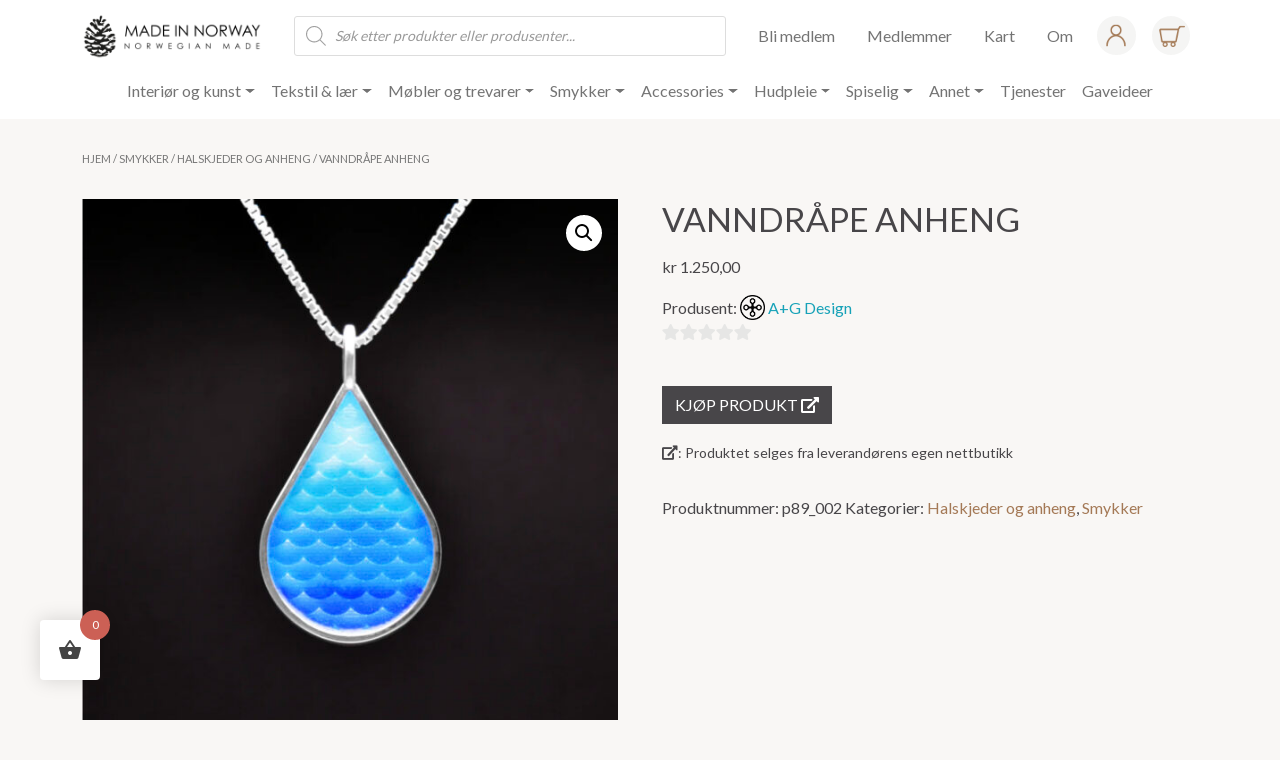

--- FILE ---
content_type: text/html; charset=UTF-8
request_url: https://norwegianmade.no/produkt/mosaikk-anheng/
body_size: 62237
content:
<!doctype html>
<html lang="nb-NO">
	<head>
		<meta charset="utf-8">
<script>
var gform;gform||(document.addEventListener("gform_main_scripts_loaded",function(){gform.scriptsLoaded=!0}),document.addEventListener("gform/theme/scripts_loaded",function(){gform.themeScriptsLoaded=!0}),window.addEventListener("DOMContentLoaded",function(){gform.domLoaded=!0}),gform={domLoaded:!1,scriptsLoaded:!1,themeScriptsLoaded:!1,isFormEditor:()=>"function"==typeof InitializeEditor,callIfLoaded:function(o){return!(!gform.domLoaded||!gform.scriptsLoaded||!gform.themeScriptsLoaded&&!gform.isFormEditor()||(gform.isFormEditor()&&console.warn("The use of gform.initializeOnLoaded() is deprecated in the form editor context and will be removed in Gravity Forms 3.1."),o(),0))},initializeOnLoaded:function(o){gform.callIfLoaded(o)||(document.addEventListener("gform_main_scripts_loaded",()=>{gform.scriptsLoaded=!0,gform.callIfLoaded(o)}),document.addEventListener("gform/theme/scripts_loaded",()=>{gform.themeScriptsLoaded=!0,gform.callIfLoaded(o)}),window.addEventListener("DOMContentLoaded",()=>{gform.domLoaded=!0,gform.callIfLoaded(o)}))},hooks:{action:{},filter:{}},addAction:function(o,r,e,t){gform.addHook("action",o,r,e,t)},addFilter:function(o,r,e,t){gform.addHook("filter",o,r,e,t)},doAction:function(o){gform.doHook("action",o,arguments)},applyFilters:function(o){return gform.doHook("filter",o,arguments)},removeAction:function(o,r){gform.removeHook("action",o,r)},removeFilter:function(o,r,e){gform.removeHook("filter",o,r,e)},addHook:function(o,r,e,t,n){null==gform.hooks[o][r]&&(gform.hooks[o][r]=[]);var d=gform.hooks[o][r];null==n&&(n=r+"_"+d.length),gform.hooks[o][r].push({tag:n,callable:e,priority:t=null==t?10:t})},doHook:function(r,o,e){var t;if(e=Array.prototype.slice.call(e,1),null!=gform.hooks[r][o]&&((o=gform.hooks[r][o]).sort(function(o,r){return o.priority-r.priority}),o.forEach(function(o){"function"!=typeof(t=o.callable)&&(t=window[t]),"action"==r?t.apply(null,e):e[0]=t.apply(null,e)})),"filter"==r)return e[0]},removeHook:function(o,r,t,n){var e;null!=gform.hooks[o][r]&&(e=(e=gform.hooks[o][r]).filter(function(o,r,e){return!!(null!=n&&n!=o.tag||null!=t&&t!=o.priority)}),gform.hooks[o][r]=e)}});
</script>

		<meta name="viewport" content="width=device-width, initial-scale=1">
		<link rel="preconnect" href="https://fonts.googleapis.com">
		<link rel="preconnect" href="https://fonts.gstatic.com" crossorigin>
		<link href="https://fonts.googleapis.com/css2?family=Lato:wght@300;400;700&display=swap" rel="stylesheet">
		<link rel="preload" href="https://unpkg.com/swiper@8/swiper-bundle.min.css" as="style" crossorigin="anonymous">
		<link rel="preload" as="script" href="https://unpkg.com/swiper@8/swiper-bundle.min.js" crossorigin="anonymous">
		<link rel="stylesheet" href="https://unpkg.com/swiper@8/swiper-bundle.min.css" crossorigin="anonymous"/>
		<script src="https://unpkg.com/swiper@8/swiper-bundle.min.js" crossorigin="anonymous"></script>
		 <meta name='robots' content='index, follow, max-image-preview:large, max-snippet:-1, max-video-preview:-1' />
<link rel="alternate" hreflang="en" href="https://norwegianmade.no/en/produkt/mosaikk-anheng/" />
<link rel="alternate" hreflang="no" href="https://norwegianmade.no/produkt/mosaikk-anheng/" />
<link rel="alternate" hreflang="x-default" href="https://norwegianmade.no/produkt/mosaikk-anheng/" />

	<!-- This site is optimized with the Yoast SEO plugin v26.8 - https://yoast.com/product/yoast-seo-wordpress/ -->
	<title>Vanndråpe Anheng &#8226; Norwegian Made</title>
	<link rel="canonical" href="https://norwegianmade.no/produkt/mosaikk-anheng/" />
	<meta property="og:locale" content="nb_NO" />
	<meta property="og:type" content="article" />
	<meta property="og:title" content="Vanndråpe Anheng &#8226; Norwegian Made" />
	<meta property="og:url" content="https://norwegianmade.no/produkt/mosaikk-anheng/" />
	<meta property="og:site_name" content="Norwegian Made" />
	<meta property="article:modified_time" content="2025-07-29T07:49:55+00:00" />
	<meta property="og:image" content="https://norwegianmade.no/wp-content/uploads/2023/10/IMG_5203.jpeg" />
	<meta property="og:image:width" content="1055" />
	<meta property="og:image:height" content="1045" />
	<meta property="og:image:type" content="image/jpeg" />
	<meta name="twitter:card" content="summary_large_image" />
	<script type="application/ld+json" class="yoast-schema-graph">{"@context":"https://schema.org","@graph":[{"@type":"WebPage","@id":"https://norwegianmade.no/produkt/mosaikk-anheng/","url":"https://norwegianmade.no/produkt/mosaikk-anheng/","name":"Vanndråpe Anheng &#8226; Norwegian Made","isPartOf":{"@id":"https://norwegianmade.no/#website"},"primaryImageOfPage":{"@id":"https://norwegianmade.no/produkt/mosaikk-anheng/#primaryimage"},"image":{"@id":"https://norwegianmade.no/produkt/mosaikk-anheng/#primaryimage"},"thumbnailUrl":"https://norwegianmade.no/wp-content/uploads/2023/10/IMG_5203.jpeg","datePublished":"2021-08-26T11:09:04+00:00","dateModified":"2025-07-29T07:49:55+00:00","breadcrumb":{"@id":"https://norwegianmade.no/produkt/mosaikk-anheng/#breadcrumb"},"inLanguage":"nb-NO","potentialAction":[{"@type":"ReadAction","target":["https://norwegianmade.no/produkt/mosaikk-anheng/"]}]},{"@type":"ImageObject","inLanguage":"nb-NO","@id":"https://norwegianmade.no/produkt/mosaikk-anheng/#primaryimage","url":"https://norwegianmade.no/wp-content/uploads/2023/10/IMG_5203.jpeg","contentUrl":"https://norwegianmade.no/wp-content/uploads/2023/10/IMG_5203.jpeg","width":1055,"height":1045},{"@type":"BreadcrumbList","@id":"https://norwegianmade.no/produkt/mosaikk-anheng/#breadcrumb","itemListElement":[{"@type":"ListItem","position":1,"name":"Hjem","item":"https://norwegianmade.no/"},{"@type":"ListItem","position":2,"name":"Norwegian Made Shop","item":"https://norwegianmade.no/norwegian-made-shop/"},{"@type":"ListItem","position":3,"name":"Vanndråpe Anheng"}]},{"@type":"WebSite","@id":"https://norwegianmade.no/#website","url":"https://norwegianmade.no/","name":"Norwegian Made","description":"Norges største markedsplass for norske produsenter","publisher":{"@id":"https://norwegianmade.no/#organization"},"potentialAction":[{"@type":"SearchAction","target":{"@type":"EntryPoint","urlTemplate":"https://norwegianmade.no/?s={search_term_string}"},"query-input":{"@type":"PropertyValueSpecification","valueRequired":true,"valueName":"search_term_string"}}],"inLanguage":"nb-NO"},{"@type":"Organization","@id":"https://norwegianmade.no/#organization","name":"Norwegian Made","url":"https://norwegianmade.no/","logo":{"@type":"ImageObject","inLanguage":"nb-NO","@id":"https://norwegianmade.no/#/schema/logo/image/","url":"https://norwegianmade.no/wp-content/uploads/2020/11/logo-liggende-norwegian-made-web.png","contentUrl":"https://norwegianmade.no/wp-content/uploads/2020/11/logo-liggende-norwegian-made-web.png","width":200,"height":58,"caption":"Norwegian Made"},"image":{"@id":"https://norwegianmade.no/#/schema/logo/image/"}}]}</script>
	<!-- / Yoast SEO plugin. -->


<link rel='dns-prefetch' href='//cdn.jsdelivr.net' />
<link rel="alternate" type="application/rss+xml" title="Norwegian Made &raquo; strøm" href="https://norwegianmade.no/feed/" />
<link rel="alternate" type="application/rss+xml" title="Norwegian Made &raquo; kommentarstrøm" href="https://norwegianmade.no/comments/feed/" />
<link rel="alternate" type="application/rss+xml" title="Norwegian Made &raquo; Vanndråpe Anheng kommentarstrøm" href="https://norwegianmade.no/produkt/mosaikk-anheng/feed/" />
<link rel="alternate" title="oEmbed (JSON)" type="application/json+oembed" href="https://norwegianmade.no/wp-json/oembed/1.0/embed?url=https%3A%2F%2Fnorwegianmade.no%2Fprodukt%2Fmosaikk-anheng%2F" />
<link rel="alternate" title="oEmbed (XML)" type="text/xml+oembed" href="https://norwegianmade.no/wp-json/oembed/1.0/embed?url=https%3A%2F%2Fnorwegianmade.no%2Fprodukt%2Fmosaikk-anheng%2F&#038;format=xml" />
<style id='wp-img-auto-sizes-contain-inline-css'>
img:is([sizes=auto i],[sizes^="auto," i]){contain-intrinsic-size:3000px 1500px}
/*# sourceURL=wp-img-auto-sizes-contain-inline-css */
</style>
<link rel='stylesheet' id='adsanity-default-css-css' href='https://norwegianmade.no/wp-content/plugins/adsanity/dist/css/widget-default.css?ver=1.9' media='screen' />
<link rel='stylesheet' id='sbi_styles-css' href='https://norwegianmade.no/wp-content/plugins/instagram-feed-pro/css/sbi-styles.min.css?ver=6.9.0' media='all' />
<style id='wp-emoji-styles-inline-css'>

	img.wp-smiley, img.emoji {
		display: inline !important;
		border: none !important;
		box-shadow: none !important;
		height: 1em !important;
		width: 1em !important;
		margin: 0 0.07em !important;
		vertical-align: -0.1em !important;
		background: none !important;
		padding: 0 !important;
	}
/*# sourceURL=wp-emoji-styles-inline-css */
</style>
<link rel='stylesheet' id='wp-block-library-css' href='https://norwegianmade.no/wp-includes/css/dist/block-library/style.min.css?ver=6.9' media='all' />
<link rel='stylesheet' id='wc-blocks-style-css' href='https://norwegianmade.no/wp-content/plugins/woocommerce/assets/client/blocks/wc-blocks.css?ver=wc-10.4.3' media='all' />
<style id='global-styles-inline-css'>
:root{--wp--preset--aspect-ratio--square: 1;--wp--preset--aspect-ratio--4-3: 4/3;--wp--preset--aspect-ratio--3-4: 3/4;--wp--preset--aspect-ratio--3-2: 3/2;--wp--preset--aspect-ratio--2-3: 2/3;--wp--preset--aspect-ratio--16-9: 16/9;--wp--preset--aspect-ratio--9-16: 9/16;--wp--preset--color--black: #000000;--wp--preset--color--cyan-bluish-gray: #abb8c3;--wp--preset--color--white: #ffffff;--wp--preset--color--pale-pink: #f78da7;--wp--preset--color--vivid-red: #cf2e2e;--wp--preset--color--luminous-vivid-orange: #ff6900;--wp--preset--color--luminous-vivid-amber: #fcb900;--wp--preset--color--light-green-cyan: #7bdcb5;--wp--preset--color--vivid-green-cyan: #00d084;--wp--preset--color--pale-cyan-blue: #8ed1fc;--wp--preset--color--vivid-cyan-blue: #0693e3;--wp--preset--color--vivid-purple: #9b51e0;--wp--preset--gradient--vivid-cyan-blue-to-vivid-purple: linear-gradient(135deg,rgb(6,147,227) 0%,rgb(155,81,224) 100%);--wp--preset--gradient--light-green-cyan-to-vivid-green-cyan: linear-gradient(135deg,rgb(122,220,180) 0%,rgb(0,208,130) 100%);--wp--preset--gradient--luminous-vivid-amber-to-luminous-vivid-orange: linear-gradient(135deg,rgb(252,185,0) 0%,rgb(255,105,0) 100%);--wp--preset--gradient--luminous-vivid-orange-to-vivid-red: linear-gradient(135deg,rgb(255,105,0) 0%,rgb(207,46,46) 100%);--wp--preset--gradient--very-light-gray-to-cyan-bluish-gray: linear-gradient(135deg,rgb(238,238,238) 0%,rgb(169,184,195) 100%);--wp--preset--gradient--cool-to-warm-spectrum: linear-gradient(135deg,rgb(74,234,220) 0%,rgb(151,120,209) 20%,rgb(207,42,186) 40%,rgb(238,44,130) 60%,rgb(251,105,98) 80%,rgb(254,248,76) 100%);--wp--preset--gradient--blush-light-purple: linear-gradient(135deg,rgb(255,206,236) 0%,rgb(152,150,240) 100%);--wp--preset--gradient--blush-bordeaux: linear-gradient(135deg,rgb(254,205,165) 0%,rgb(254,45,45) 50%,rgb(107,0,62) 100%);--wp--preset--gradient--luminous-dusk: linear-gradient(135deg,rgb(255,203,112) 0%,rgb(199,81,192) 50%,rgb(65,88,208) 100%);--wp--preset--gradient--pale-ocean: linear-gradient(135deg,rgb(255,245,203) 0%,rgb(182,227,212) 50%,rgb(51,167,181) 100%);--wp--preset--gradient--electric-grass: linear-gradient(135deg,rgb(202,248,128) 0%,rgb(113,206,126) 100%);--wp--preset--gradient--midnight: linear-gradient(135deg,rgb(2,3,129) 0%,rgb(40,116,252) 100%);--wp--preset--font-size--small: 13px;--wp--preset--font-size--medium: 20px;--wp--preset--font-size--large: 36px;--wp--preset--font-size--x-large: 42px;--wp--preset--spacing--20: 0.44rem;--wp--preset--spacing--30: 0.67rem;--wp--preset--spacing--40: 1rem;--wp--preset--spacing--50: 1.5rem;--wp--preset--spacing--60: 2.25rem;--wp--preset--spacing--70: 3.38rem;--wp--preset--spacing--80: 5.06rem;--wp--preset--shadow--natural: 6px 6px 9px rgba(0, 0, 0, 0.2);--wp--preset--shadow--deep: 12px 12px 50px rgba(0, 0, 0, 0.4);--wp--preset--shadow--sharp: 6px 6px 0px rgba(0, 0, 0, 0.2);--wp--preset--shadow--outlined: 6px 6px 0px -3px rgb(255, 255, 255), 6px 6px rgb(0, 0, 0);--wp--preset--shadow--crisp: 6px 6px 0px rgb(0, 0, 0);}:where(.is-layout-flex){gap: 0.5em;}:where(.is-layout-grid){gap: 0.5em;}body .is-layout-flex{display: flex;}.is-layout-flex{flex-wrap: wrap;align-items: center;}.is-layout-flex > :is(*, div){margin: 0;}body .is-layout-grid{display: grid;}.is-layout-grid > :is(*, div){margin: 0;}:where(.wp-block-columns.is-layout-flex){gap: 2em;}:where(.wp-block-columns.is-layout-grid){gap: 2em;}:where(.wp-block-post-template.is-layout-flex){gap: 1.25em;}:where(.wp-block-post-template.is-layout-grid){gap: 1.25em;}.has-black-color{color: var(--wp--preset--color--black) !important;}.has-cyan-bluish-gray-color{color: var(--wp--preset--color--cyan-bluish-gray) !important;}.has-white-color{color: var(--wp--preset--color--white) !important;}.has-pale-pink-color{color: var(--wp--preset--color--pale-pink) !important;}.has-vivid-red-color{color: var(--wp--preset--color--vivid-red) !important;}.has-luminous-vivid-orange-color{color: var(--wp--preset--color--luminous-vivid-orange) !important;}.has-luminous-vivid-amber-color{color: var(--wp--preset--color--luminous-vivid-amber) !important;}.has-light-green-cyan-color{color: var(--wp--preset--color--light-green-cyan) !important;}.has-vivid-green-cyan-color{color: var(--wp--preset--color--vivid-green-cyan) !important;}.has-pale-cyan-blue-color{color: var(--wp--preset--color--pale-cyan-blue) !important;}.has-vivid-cyan-blue-color{color: var(--wp--preset--color--vivid-cyan-blue) !important;}.has-vivid-purple-color{color: var(--wp--preset--color--vivid-purple) !important;}.has-black-background-color{background-color: var(--wp--preset--color--black) !important;}.has-cyan-bluish-gray-background-color{background-color: var(--wp--preset--color--cyan-bluish-gray) !important;}.has-white-background-color{background-color: var(--wp--preset--color--white) !important;}.has-pale-pink-background-color{background-color: var(--wp--preset--color--pale-pink) !important;}.has-vivid-red-background-color{background-color: var(--wp--preset--color--vivid-red) !important;}.has-luminous-vivid-orange-background-color{background-color: var(--wp--preset--color--luminous-vivid-orange) !important;}.has-luminous-vivid-amber-background-color{background-color: var(--wp--preset--color--luminous-vivid-amber) !important;}.has-light-green-cyan-background-color{background-color: var(--wp--preset--color--light-green-cyan) !important;}.has-vivid-green-cyan-background-color{background-color: var(--wp--preset--color--vivid-green-cyan) !important;}.has-pale-cyan-blue-background-color{background-color: var(--wp--preset--color--pale-cyan-blue) !important;}.has-vivid-cyan-blue-background-color{background-color: var(--wp--preset--color--vivid-cyan-blue) !important;}.has-vivid-purple-background-color{background-color: var(--wp--preset--color--vivid-purple) !important;}.has-black-border-color{border-color: var(--wp--preset--color--black) !important;}.has-cyan-bluish-gray-border-color{border-color: var(--wp--preset--color--cyan-bluish-gray) !important;}.has-white-border-color{border-color: var(--wp--preset--color--white) !important;}.has-pale-pink-border-color{border-color: var(--wp--preset--color--pale-pink) !important;}.has-vivid-red-border-color{border-color: var(--wp--preset--color--vivid-red) !important;}.has-luminous-vivid-orange-border-color{border-color: var(--wp--preset--color--luminous-vivid-orange) !important;}.has-luminous-vivid-amber-border-color{border-color: var(--wp--preset--color--luminous-vivid-amber) !important;}.has-light-green-cyan-border-color{border-color: var(--wp--preset--color--light-green-cyan) !important;}.has-vivid-green-cyan-border-color{border-color: var(--wp--preset--color--vivid-green-cyan) !important;}.has-pale-cyan-blue-border-color{border-color: var(--wp--preset--color--pale-cyan-blue) !important;}.has-vivid-cyan-blue-border-color{border-color: var(--wp--preset--color--vivid-cyan-blue) !important;}.has-vivid-purple-border-color{border-color: var(--wp--preset--color--vivid-purple) !important;}.has-vivid-cyan-blue-to-vivid-purple-gradient-background{background: var(--wp--preset--gradient--vivid-cyan-blue-to-vivid-purple) !important;}.has-light-green-cyan-to-vivid-green-cyan-gradient-background{background: var(--wp--preset--gradient--light-green-cyan-to-vivid-green-cyan) !important;}.has-luminous-vivid-amber-to-luminous-vivid-orange-gradient-background{background: var(--wp--preset--gradient--luminous-vivid-amber-to-luminous-vivid-orange) !important;}.has-luminous-vivid-orange-to-vivid-red-gradient-background{background: var(--wp--preset--gradient--luminous-vivid-orange-to-vivid-red) !important;}.has-very-light-gray-to-cyan-bluish-gray-gradient-background{background: var(--wp--preset--gradient--very-light-gray-to-cyan-bluish-gray) !important;}.has-cool-to-warm-spectrum-gradient-background{background: var(--wp--preset--gradient--cool-to-warm-spectrum) !important;}.has-blush-light-purple-gradient-background{background: var(--wp--preset--gradient--blush-light-purple) !important;}.has-blush-bordeaux-gradient-background{background: var(--wp--preset--gradient--blush-bordeaux) !important;}.has-luminous-dusk-gradient-background{background: var(--wp--preset--gradient--luminous-dusk) !important;}.has-pale-ocean-gradient-background{background: var(--wp--preset--gradient--pale-ocean) !important;}.has-electric-grass-gradient-background{background: var(--wp--preset--gradient--electric-grass) !important;}.has-midnight-gradient-background{background: var(--wp--preset--gradient--midnight) !important;}.has-small-font-size{font-size: var(--wp--preset--font-size--small) !important;}.has-medium-font-size{font-size: var(--wp--preset--font-size--medium) !important;}.has-large-font-size{font-size: var(--wp--preset--font-size--large) !important;}.has-x-large-font-size{font-size: var(--wp--preset--font-size--x-large) !important;}
/*# sourceURL=global-styles-inline-css */
</style>

<style id='classic-theme-styles-inline-css'>
/*! This file is auto-generated */
.wp-block-button__link{color:#fff;background-color:#32373c;border-radius:9999px;box-shadow:none;text-decoration:none;padding:calc(.667em + 2px) calc(1.333em + 2px);font-size:1.125em}.wp-block-file__button{background:#32373c;color:#fff;text-decoration:none}
/*# sourceURL=/wp-includes/css/classic-themes.min.css */
</style>
<link rel='stylesheet' id='adsanity-cas-css' href='https://norwegianmade.no/cas-custom-sizes/?ver=1.5.1' media='all' />
<link rel='stylesheet' id='photoswipe-css' href='https://norwegianmade.no/wp-content/plugins/woocommerce/assets/css/photoswipe/photoswipe.min.css?ver=10.4.3' media='all' />
<link rel='stylesheet' id='photoswipe-default-skin-css' href='https://norwegianmade.no/wp-content/plugins/woocommerce/assets/css/photoswipe/default-skin/default-skin.min.css?ver=10.4.3' media='all' />
<link rel='stylesheet' id='woocommerce-layout-css' href='https://norwegianmade.no/wp-content/plugins/woocommerce/assets/css/woocommerce-layout.css?ver=10.4.3' media='all' />
<link rel='stylesheet' id='woocommerce-smallscreen-css' href='https://norwegianmade.no/wp-content/plugins/woocommerce/assets/css/woocommerce-smallscreen.css?ver=10.4.3' media='only screen and (max-width: 768px)' />
<link rel='stylesheet' id='woocommerce-general-css' href='https://norwegianmade.no/wp-content/plugins/woocommerce/assets/css/woocommerce.css?ver=10.4.3' media='all' />
<style id='woocommerce-inline-inline-css'>
.woocommerce form .form-row .required { visibility: visible; }
/*# sourceURL=woocommerce-inline-inline-css */
</style>
<link rel='stylesheet' id='wpml-legacy-horizontal-list-0-css' href='https://norwegianmade.no/wp-content/plugins/sitepress-multilingual-cms/templates/language-switchers/legacy-list-horizontal/style.min.css?ver=1' media='all' />
<link rel='stylesheet' id='hint-css' href='https://norwegianmade.no/wp-content/plugins/woo-fly-cart/assets/hint/hint.min.css?ver=6.9' media='all' />
<link rel='stylesheet' id='perfect-scrollbar-css' href='https://norwegianmade.no/wp-content/plugins/woo-fly-cart/assets/perfect-scrollbar/css/perfect-scrollbar.min.css?ver=6.9' media='all' />
<link rel='stylesheet' id='perfect-scrollbar-wpc-css' href='https://norwegianmade.no/wp-content/plugins/woo-fly-cart/assets/perfect-scrollbar/css/custom-theme.css?ver=6.9' media='all' />
<link rel='stylesheet' id='woofc-fonts-css' href='https://norwegianmade.no/wp-content/plugins/woo-fly-cart/assets/css/fonts.css?ver=6.9' media='all' />
<link rel='stylesheet' id='woofc-frontend-css' href='https://norwegianmade.no/wp-content/plugins/woo-fly-cart/assets/css/frontend.css?ver=5.9.9' media='all' />
<style id='woofc-frontend-inline-css'>
.woofc-area.woofc-style-01 .woofc-inner, .woofc-area.woofc-style-03 .woofc-inner, .woofc-area.woofc-style-02 .woofc-area-bot .woofc-action .woofc-action-inner > div a:hover, .woofc-area.woofc-style-04 .woofc-area-bot .woofc-action .woofc-action-inner > div a:hover {
                            background-color: #cc6055;
                        }

                        .woofc-area.woofc-style-01 .woofc-area-bot .woofc-action .woofc-action-inner > div a, .woofc-area.woofc-style-02 .woofc-area-bot .woofc-action .woofc-action-inner > div a, .woofc-area.woofc-style-03 .woofc-area-bot .woofc-action .woofc-action-inner > div a, .woofc-area.woofc-style-04 .woofc-area-bot .woofc-action .woofc-action-inner > div a {
                            outline: none;
                            color: #cc6055;
                        }

                        .woofc-area.woofc-style-02 .woofc-area-bot .woofc-action .woofc-action-inner > div a, .woofc-area.woofc-style-04 .woofc-area-bot .woofc-action .woofc-action-inner > div a {
                            border-color: #cc6055;
                        }

                        .woofc-area.woofc-style-05 .woofc-inner{
                            background-color: #cc6055;
                            background-image: url('');
                            background-size: cover;
                            background-position: center;
                            background-repeat: no-repeat;
                        }
                        
                        .woofc-count span {
                            background-color: #cc6055;
                        }
/*# sourceURL=woofc-frontend-inline-css */
</style>
<link rel='stylesheet' id='dgwt-wcas-style-css' href='https://norwegianmade.no/wp-content/plugins/ajax-search-for-woocommerce-premium/assets/css/style.min.css?ver=1.32.2' media='all' />
<link rel='stylesheet' id='starter-styles-css' href='https://norwegianmade.no/wp-content/themes/normade/main.css?ver=2.0.6' media='all' />
<link rel='stylesheet' id='wcfm_core_css-css' href='https://norwegianmade.no/wp-content/plugins/wc-frontend-manager/assets/css/min/wcfm-style-core.css?ver=6.7.24' media='all' />
<link rel='stylesheet' id='wcfmvm_custom_subscribe_button_css-css' href='https://norwegianmade.no/wp-content/uploads/wcfm/wcfmvm-style-custom-subscribe-button-1652437252.css?ver=2.11.8' media='all' />
<link rel='stylesheet' id='jquery-ui-style-css' href='https://norwegianmade.no/wp-content/plugins/woocommerce/assets/css/jquery-ui/jquery-ui.min.css?ver=10.4.3' media='all' />
<link rel='stylesheet' id='wcfm_fa_icon_css-css' href='https://norwegianmade.no/wp-content/plugins/wc-frontend-manager/assets/fonts/font-awesome/css/wcfmicon.min.css?ver=6.7.24' media='all' />
<link rel='stylesheet' id='wcfmmp_product_css-css' href='https://norwegianmade.no/wp-content/plugins/wc-multivendor-marketplace/assets/css/min/store/wcfmmp-style-product.css?ver=3.7.0' media='all' />
<link rel="stylesheet" type="text/css" href="https://norwegianmade.no/wp-content/plugins/nextend-smart-slider3-pro/Public/SmartSlider3/Application/Frontend/Assets/dist/smartslider.min.css?ver=c397fa89" media="all">
<link rel="stylesheet" type="text/css" href="https://norwegianmade.no/wp-content/plugins/nextend-smart-slider3-pro/Public/SmartSlider3Pro/Application/Frontend/Assets/icons/fontawesome/dist/fontawesome.min.css?ver=c397fa89" media="all">
<style data-related="n2-ss-17">div#n2-ss-17 .n2-ss-slider-1{display:grid;position:relative;}div#n2-ss-17 .n2-ss-slider-2{display:grid;position:relative;overflow:hidden;padding:0px 0px 0px 0px;border:0px solid RGBA(62,62,62,1);border-radius:0px;background-clip:padding-box;background-repeat:repeat;background-position:50% 50%;background-size:cover;background-attachment:scroll;z-index:1;}div#n2-ss-17:not(.n2-ss-loaded) .n2-ss-slider-2{background-image:none !important;}div#n2-ss-17 .n2-ss-slider-3{display:grid;grid-template-areas:'cover';position:relative;overflow:hidden;z-index:10;}div#n2-ss-17 .n2-ss-slider-3 > *{grid-area:cover;}div#n2-ss-17 .n2-ss-slide-backgrounds,div#n2-ss-17 .n2-ss-slider-3 > .n2-ss-divider{position:relative;}div#n2-ss-17 .n2-ss-slide-backgrounds{z-index:10;}div#n2-ss-17 .n2-ss-slide-backgrounds > *{overflow:hidden;}div#n2-ss-17 .n2-ss-slide-background{transform:translateX(-100000px);}div#n2-ss-17 .n2-ss-slider-4{place-self:center;position:relative;width:100%;height:100%;z-index:20;display:grid;grid-template-areas:'slide';}div#n2-ss-17 .n2-ss-slider-4 > *{grid-area:slide;}div#n2-ss-17.n2-ss-full-page--constrain-ratio .n2-ss-slider-4{height:auto;}div#n2-ss-17 .n2-ss-slide{display:grid;place-items:center;grid-auto-columns:100%;position:relative;z-index:20;-webkit-backface-visibility:hidden;transform:translateX(-100000px);}div#n2-ss-17 .n2-ss-slide{perspective:1000px;}div#n2-ss-17 .n2-ss-slide-active{z-index:21;}.n2-ss-background-animation{position:absolute;top:0;left:0;width:100%;height:100%;z-index:3;}div#n2-ss-17 .n-uc-1ecf4bd22ea52-inner{border-width:0px 0px 0px 0px ;border-style:solid;border-color:RGBA(255,255,255,1);}div#n2-ss-17 .n-uc-1ecf4bd22ea52-inner:HOVER{border-width:0px 0px 0px 0px ;border-style:solid;border-color:RGBA(255,255,255,1);}div#n2-ss-17 .n-uc-1aa63f62a1a0c-inner{border-width:0px 0px 0px 0px ;border-style:solid;border-color:RGBA(255,255,255,1);}div#n2-ss-17 .n-uc-1aa63f62a1a0c-inner:HOVER{border-width:0px 0px 0px 0px ;border-style:solid;border-color:RGBA(255,255,255,1);}div#n2-ss-17 .n-uc-123528e36a53a-inner{border-width:0px 0px 0px 0px ;border-style:solid;border-color:RGBA(255,255,255,1);}div#n2-ss-17 .n-uc-123528e36a53a-inner:HOVER{border-width:0px 0px 0px 0px ;border-style:solid;border-color:RGBA(255,255,255,1);}div#n2-ss-17 .n-uc-120a109b8bbf5-inner{border-width:0px 0px 0px 0px ;border-style:solid;border-color:RGBA(255,255,255,1);}div#n2-ss-17 .n-uc-120a109b8bbf5-inner:HOVER{border-width:0px 0px 0px 0px ;border-style:solid;border-color:RGBA(255,255,255,1);}div#n2-ss-17 .n2-ss-17item3{color:RGBA(255,255,255,1)}div#n2-ss-17 .n-uc-19e4b1f3b7132-inner{border-width:0px 0px 0px 0px ;border-style:solid;border-color:RGBA(255,255,255,1);}div#n2-ss-17 .n-uc-19e4b1f3b7132-inner:HOVER{border-width:0px 0px 0px 0px ;border-style:solid;border-color:RGBA(255,255,255,1);}div#n2-ss-17 .n2-ss-17item5{color:RGBA(255,255,255,1)}div#n2-ss-17 .n-uc-1f8d6416b4926-inner{border-width:0px 0px 0px 0px ;border-style:solid;border-color:RGBA(255,255,255,1);}div#n2-ss-17 .n-uc-1f8d6416b4926-inner:HOVER{border-width:0px 0px 0px 0px ;border-style:solid;border-color:RGBA(255,255,255,1);}div#n2-ss-17 .n2-font-79ceb9d8296876b49e283f64a821bab2-hover{font-family: 'GillSansMTPro-Book';color: #cbc1b8;font-size:112.5%;text-shadow: none;line-height: 1.5;font-weight: normal;font-style: normal;text-decoration: none;text-align: left;letter-spacing: 2px;word-spacing: normal;text-transform: none;font-weight: 400;}div#n2-ss-17 .n2-font-dc085797cd6fd4b32c92ff58a6f56315-paragraph{font-family: 'GillSansMTPro-Book';color: #ffffff;font-size:100%;text-shadow: none;line-height: 2;font-weight: normal;font-style: normal;text-decoration: none;text-align: left;letter-spacing: 1px;word-spacing: normal;text-transform: uppercase;font-weight: 400;}div#n2-ss-17 .n2-font-dc085797cd6fd4b32c92ff58a6f56315-paragraph a, div#n2-ss-17 .n2-font-dc085797cd6fd4b32c92ff58a6f56315-paragraph a:FOCUS{font-family: 'GillSansMTPro-Book';color: #ffffff;font-size:100%;text-shadow: none;line-height: 2;font-weight: normal;font-style: normal;text-decoration: none;text-align: left;letter-spacing: 1px;word-spacing: normal;text-transform: uppercase;font-weight: 400;}div#n2-ss-17 .n2-font-dc085797cd6fd4b32c92ff58a6f56315-paragraph a:HOVER, div#n2-ss-17 .n2-font-dc085797cd6fd4b32c92ff58a6f56315-paragraph a:ACTIVE{font-family: 'GillSansMTPro-Book';color: #a47956;font-size:100%;text-shadow: none;line-height: 2;font-weight: normal;font-style: normal;text-decoration: none;text-align: left;letter-spacing: 1px;word-spacing: normal;text-transform: uppercase;font-weight: 400;}div#n2-ss-17 .n-uc-195cff55db212-inner{border-width:0px 0px 0px 0px ;border-style:solid;border-color:RGBA(255,255,255,1);}div#n2-ss-17 .n-uc-195cff55db212-inner:HOVER{border-width:0px 0px 0px 0px ;border-style:solid;border-color:RGBA(255,255,255,1);}div#n2-ss-17 .n2-font-9a2ea748b786a552e6916b4555d4ef54-paragraph{font-family: 'GillSansMTPro-Book';color: #ffffff;font-size:100%;text-shadow: none;line-height: 1.5;font-weight: normal;font-style: normal;text-decoration: none;text-align: left;letter-spacing: 1px;word-spacing: normal;text-transform: none;font-weight: 400;}div#n2-ss-17 .n2-font-9a2ea748b786a552e6916b4555d4ef54-paragraph a, div#n2-ss-17 .n2-font-9a2ea748b786a552e6916b4555d4ef54-paragraph a:FOCUS{font-family: 'GillSansMTPro-Book';color: #ffffff;font-size:100%;text-shadow: none;line-height: 1.5;font-weight: normal;font-style: normal;text-decoration: none;text-align: left;letter-spacing: 1px;word-spacing: normal;text-transform: none;font-weight: 400;}div#n2-ss-17 .n2-font-9a2ea748b786a552e6916b4555d4ef54-paragraph a:HOVER, div#n2-ss-17 .n2-font-9a2ea748b786a552e6916b4555d4ef54-paragraph a:ACTIVE{font-family: 'GillSansMTPro-Book';color: #a47956;font-size:100%;text-shadow: none;line-height: 1.5;font-weight: normal;font-style: normal;text-decoration: none;text-align: left;letter-spacing: 1px;word-spacing: normal;text-transform: none;font-weight: 400;}div#n2-ss-17 .n2-font-b73253dc18c45a776b55e6a29dfcf283-paragraph{font-family: 'GillSansMTPro-Book';color: #ffffff;font-size:100%;text-shadow: none;line-height: 2;font-weight: normal;font-style: normal;text-decoration: none;text-align: left;letter-spacing: 1px;word-spacing: normal;text-transform: none;font-weight: 400;}div#n2-ss-17 .n2-font-b73253dc18c45a776b55e6a29dfcf283-paragraph a, div#n2-ss-17 .n2-font-b73253dc18c45a776b55e6a29dfcf283-paragraph a:FOCUS{font-family: 'GillSansMTPro-Book';color: #ffffff;font-size:100%;text-shadow: none;line-height: 2;font-weight: normal;font-style: normal;text-decoration: none;text-align: left;letter-spacing: 1px;word-spacing: normal;text-transform: none;font-weight: 400;}div#n2-ss-17 .n2-font-b73253dc18c45a776b55e6a29dfcf283-paragraph a:HOVER, div#n2-ss-17 .n2-font-b73253dc18c45a776b55e6a29dfcf283-paragraph a:ACTIVE{font-family: 'GillSansMTPro-Book';color: #a47956;font-size:100%;text-shadow: none;line-height: 2;font-weight: normal;font-style: normal;text-decoration: none;text-align: left;letter-spacing: 1px;word-spacing: normal;text-transform: none;font-weight: 400;}div#n2-ss-17 .n-uc-1d7e25ca95bf2-inner{border-width:0px 0px 0px 0px ;border-style:solid;border-color:RGBA(255,255,255,1);}div#n2-ss-17 .n-uc-1d7e25ca95bf2-inner:HOVER{border-width:0px 0px 0px 0px ;border-style:solid;border-color:RGBA(255,255,255,1);}div#n2-ss-17 .n2-ss-slide-limiter{max-width:1200px;}div#n2-ss-17 .n-uc-IlwIFvNGJv60{padding:10px 10px 10px 10px}div#n2-ss-17 .n-uc-1292c12642be2-inner{padding:50px 10px 45px 10px;justify-content:center}div#n2-ss-17 .n-uc-1292c12642be2{max-width: 1300px;align-self:center;}div#n2-ss-17 .n-uc-1ecf4bd22ea52-inner{padding:10px 10px 10px 10px}div#n2-ss-17 .n-uc-1ecf4bd22ea52-inner > .n2-ss-layer-row-inner{width:calc(100% + 21px);margin:-10px;flex-wrap:nowrap;}div#n2-ss-17 .n-uc-1ecf4bd22ea52-inner > .n2-ss-layer-row-inner > .n2-ss-layer[data-sstype="col"]{margin:10px}div#n2-ss-17 .n-uc-1aa63f62a1a0c-inner{padding:10px 10px 10px 10px;justify-content:flex-start}div#n2-ss-17 .n-uc-1aa63f62a1a0c{width:27%}div#n2-ss-17 .n-uc-fKMD8VeyPMYc{--margin-bottom:65px;max-width:200px;align-self:var(--ss-fs);}div#n2-ss-17 .n-uc-123528e36a53a-inner{padding:10px 0px 0px 0px}div#n2-ss-17 .n-uc-123528e36a53a-inner > .n2-ss-layer-row-inner{width:calc(100% + 11px);margin:-5px;flex-wrap:nowrap;}div#n2-ss-17 .n-uc-123528e36a53a-inner > .n2-ss-layer-row-inner > .n2-ss-layer[data-sstype="col"]{margin:5px}div#n2-ss-17 .n-uc-123528e36a53a{--margin-bottom:20px;max-width:175px;align-self:var(--ss-fs);}div#n2-ss-17 .n-uc-120a109b8bbf5-inner{padding:0px 0px 0px 0px;justify-content:center}div#n2-ss-17 .n-uc-120a109b8bbf5{max-width: 45px;width:50%}div#n2-ss-17 .n-uc-NB6RYE9ngbf1{align-self:var(--ss-fs);}div#n2-ss-17 .n-uc-19e4b1f3b7132-inner{padding:0px 0px 0px 0px;justify-content:center}div#n2-ss-17 .n-uc-19e4b1f3b7132{width:50%}div#n2-ss-17 .n-uc-Y3weA147y9dX{align-self:var(--ss-fs);}div#n2-ss-17 .n-uc-1f8d6416b4926-inner{padding:25px 10px 10px 10px;justify-content:flex-start}div#n2-ss-17 .n-uc-1f8d6416b4926{width:22%}div#n2-ss-17 .n-uc-SdZVymdcvrjA{--margin-bottom:30px}div#n2-ss-17 .n-uc-ilW5j1TYbPt2{--margin-bottom:25px}div#n2-ss-17 .n-uc-1a3bf09aad346{--margin-bottom:25px}div#n2-ss-17 .n-uc-195cff55db212-inner{padding:25px 10px 10px 10px;justify-content:flex-start}div#n2-ss-17 .n-uc-195cff55db212{width:27%}div#n2-ss-17 .n-uc-wcMYztp3iArn{--margin-bottom:25px}div#n2-ss-17 .n-uc-4Ywn6A3Gix9S{--margin-bottom:25px;max-width:285px}div#n2-ss-17 .n-uc-U6Y25OSgrbPs{--margin-bottom:25px}div#n2-ss-17 .n-uc-1d7e25ca95bf2-inner{padding:25px 10px 10px 10px;justify-content:flex-start}div#n2-ss-17 .n-uc-1d7e25ca95bf2{width:24%}div#n2-ss-17 .n-uc-m9Nc36oCEoLY{--margin-bottom:25px}div#n2-ss-17 .n-uc-qnhrhBt9iRKP{--margin-bottom:25px}@media (min-width: 1200px){div#n2-ss-17 [data-hide-desktopportrait="1"]{display: none !important;}}@media (orientation: landscape) and (max-width: 1199px) and (min-width: 901px),(orientation: portrait) and (max-width: 1199px) and (min-width: 701px){div#n2-ss-17 .n-uc-1292c12642be2-inner{padding:0px 0px 0px 0px}div#n2-ss-17 .n-uc-1ecf4bd22ea52-inner{padding:10px 0px 10px 0px}div#n2-ss-17 .n-uc-1ecf4bd22ea52-inner > .n2-ss-layer-row-inner{width:calc(100% + 11px);margin:-5px;flex-wrap:nowrap;}div#n2-ss-17 .n-uc-1ecf4bd22ea52-inner > .n2-ss-layer-row-inner > .n2-ss-layer[data-sstype="col"]{margin:5px}div#n2-ss-17 .n-uc-1aa63f62a1a0c{width:27%}div#n2-ss-17 .n-uc-fKMD8VeyPMYc{max-width:150px}div#n2-ss-17 .n-uc-123528e36a53a-inner > .n2-ss-layer-row-inner{flex-wrap:nowrap;}div#n2-ss-17 .n-uc-120a109b8bbf5{width:50%;--ssfont-scale:0.8}div#n2-ss-17 .n-uc-19e4b1f3b7132{width:50%}div#n2-ss-17 .n-uc-Y3weA147y9dX{--ssfont-scale:0.8}div#n2-ss-17 .n-uc-1f8d6416b4926-inner{padding:20px 10px 10px 10px}div#n2-ss-17 .n-uc-1f8d6416b4926{width:22%}div#n2-ss-17 .n-uc-SdZVymdcvrjA{--ssfont-scale:0.8}div#n2-ss-17 .n-uc-ilW5j1TYbPt2{--ssfont-scale:0.8}div#n2-ss-17 .n-uc-1a3bf09aad346{--ssfont-scale:0.8}div#n2-ss-17 .n-uc-195cff55db212-inner{padding:20px 10px 10px 10px}div#n2-ss-17 .n-uc-195cff55db212{width:27%}div#n2-ss-17 .n-uc-wcMYztp3iArn{--ssfont-scale:0.8}div#n2-ss-17 .n-uc-4Ywn6A3Gix9S{--ssfont-scale:0.8}div#n2-ss-17 .n-uc-U6Y25OSgrbPs{--ssfont-scale:0.8}div#n2-ss-17 .n-uc-1d7e25ca95bf2-inner{padding:20px 10px 10px 10px}div#n2-ss-17 .n-uc-1d7e25ca95bf2{width:24%}div#n2-ss-17 .n-uc-m9Nc36oCEoLY{--ssfont-scale:0.8}div#n2-ss-17 .n-uc-qnhrhBt9iRKP{--margin-bottom:10px;--ssfont-scale:0.8}div#n2-ss-17 [data-hide-tabletportrait="1"]{display: none !important;}}@media (orientation: landscape) and (max-width: 900px),(orientation: portrait) and (max-width: 700px){div#n2-ss-17 .n-uc-1292c12642be2-inner{padding:15px 10px 0px 10px}div#n2-ss-17 .n-uc-1ecf4bd22ea52-inner > .n2-ss-layer-row-inner{flex-wrap:wrap;}div#n2-ss-17 .n-uc-1aa63f62a1a0c{width:calc(100% - 20px)}div#n2-ss-17 .n-uc-fKMD8VeyPMYc{--margin-bottom:40px;max-width:210px}div#n2-ss-17 .n-uc-123528e36a53a-inner > .n2-ss-layer-row-inner{flex-wrap:wrap;}div#n2-ss-17 .n-uc-123528e36a53a{--margin-bottom:5px;max-width:115px}div#n2-ss-17 .n-uc-120a109b8bbf5{width:auto}div#n2-ss-17 .n-uc-NB6RYE9ngbf1{--ssfont-scale:0.8}div#n2-ss-17 .n-uc-19e4b1f3b7132{width:auto}div#n2-ss-17 .n-uc-Y3weA147y9dX{--ssfont-scale:0.8}div#n2-ss-17 .n-uc-1f8d6416b4926-inner{padding:5px 10px 10px 10px}div#n2-ss-17 .n-uc-1f8d6416b4926{width:calc(100% - 20px)}div#n2-ss-17 .n-uc-SdZVymdcvrjA{--ssfont-scale:0.8}div#n2-ss-17 .n-uc-ilW5j1TYbPt2{--margin-bottom:15px;--ssfont-scale:0.8}div#n2-ss-17 .n-uc-1a3bf09aad346{--margin-bottom:15px;--ssfont-scale:0.8}div#n2-ss-17 .n-uc-195cff55db212-inner{padding:0px 10px 10px 10px}div#n2-ss-17 .n-uc-195cff55db212{width:calc(100% - 20px)}div#n2-ss-17 .n-uc-wcMYztp3iArn{--ssfont-scale:0.8}div#n2-ss-17 .n-uc-4Ywn6A3Gix9S{--margin-bottom:5px;--ssfont-scale:0.8}div#n2-ss-17 .n-uc-U6Y25OSgrbPs{--margin-bottom:15px;--ssfont-scale:0.8}div#n2-ss-17 .n-uc-1d7e25ca95bf2-inner{padding:5px 10px 10px 10px}div#n2-ss-17 .n-uc-1d7e25ca95bf2{width:calc(100% - 20px)}div#n2-ss-17 .n-uc-m9Nc36oCEoLY{--ssfont-scale:0.8}div#n2-ss-17 .n-uc-qnhrhBt9iRKP{--margin-bottom:15px;--ssfont-scale:0.8}div#n2-ss-17 [data-hide-mobileportrait="1"]{display: none !important;}}</style>
<script>(function(){this._N2=this._N2||{_r:[],_d:[],r:function(){this._r.push(arguments)},d:function(){this._d.push(arguments)}}}).call(window);!function(e,i,o,r){(i=e.match(/(Chrome|Firefox|Safari)\/(\d+)\./))&&("Chrome"==i[1]?r=+i[2]>=32:"Firefox"==i[1]?r=+i[2]>=65:"Safari"==i[1]&&(o=e.match(/Version\/(\d+)/)||e.match(/(\d+)[0-9_]+like Mac/))&&(r=+o[1]>=14),r&&document.documentElement.classList.add("n2webp"))}(navigator.userAgent);</script><script src="https://norwegianmade.no/wp-content/plugins/nextend-smart-slider3-pro/Public/SmartSlider3/Application/Frontend/Assets/dist/n2.min.js?ver=c397fa89" defer async></script>
<script src="https://norwegianmade.no/wp-content/plugins/nextend-smart-slider3-pro/Public/SmartSlider3/Application/Frontend/Assets/dist/smartslider-frontend.min.js?ver=c397fa89" defer async></script>
<script src="https://norwegianmade.no/wp-content/plugins/nextend-smart-slider3-pro/Public/SmartSlider3/Slider/SliderType/Simple/Assets/dist/ss-simple.min.js?ver=c397fa89" defer async></script>
<script>_N2.r('documentReady',function(){_N2.r(["documentReady","smartslider-frontend","ss-simple"],function(){new _N2.SmartSliderSimple('n2-ss-17',{"admin":false,"background.video.mobile":1,"loadingTime":2000,"randomize":{"randomize":0,"randomizeFirst":0},"callbacks":"","alias":{"id":0,"smoothScroll":0,"slideSwitch":0,"scroll":1},"align":"normal","isDelayed":0,"responsive":{"mediaQueries":{"all":false,"desktopportrait":["(min-width: 1200px)"],"tabletportrait":["(orientation: landscape) and (max-width: 1199px) and (min-width: 901px)","(orientation: portrait) and (max-width: 1199px) and (min-width: 701px)"],"mobileportrait":["(orientation: landscape) and (max-width: 900px)","(orientation: portrait) and (max-width: 700px)"]},"base":{"slideOuterWidth":1200,"slideOuterHeight":500,"sliderWidth":1200,"sliderHeight":500,"slideWidth":1200,"slideHeight":500},"hideOn":{"desktopLandscape":false,"desktopPortrait":false,"tabletLandscape":false,"tabletPortrait":false,"mobileLandscape":false,"mobilePortrait":false},"onResizeEnabled":true,"type":"fullwidth","sliderHeightBasedOn":"real","focusUser":1,"focusEdge":"auto","breakpoints":[{"device":"tabletPortrait","type":"max-screen-width","portraitWidth":1199,"landscapeWidth":1199},{"device":"mobilePortrait","type":"max-screen-width","portraitWidth":700,"landscapeWidth":900}],"enabledDevices":{"desktopLandscape":0,"desktopPortrait":1,"tabletLandscape":0,"tabletPortrait":1,"mobileLandscape":0,"mobilePortrait":1},"sizes":{"desktopPortrait":{"width":1200,"height":500,"max":3000,"min":1200},"tabletPortrait":{"width":701,"height":292,"customHeight":false,"max":1199,"min":701},"mobilePortrait":{"width":320,"height":133,"customHeight":false,"max":900,"min":320}},"overflowHiddenPage":0,"focus":{"offsetTop":"#wpadminbar","offsetBottom":""}},"controls":{"mousewheel":0,"touch":0,"keyboard":1,"blockCarouselInteraction":1},"playWhenVisible":1,"playWhenVisibleAt":0.5,"lazyLoad":0,"lazyLoadNeighbor":0,"blockrightclick":0,"maintainSession":0,"autoplay":{"enabled":0,"start":1,"duration":8000,"autoplayLoop":1,"allowReStart":0,"reverse":0,"pause":{"click":1,"mouse":"0","mediaStarted":1},"resume":{"click":0,"mouse":"0","mediaEnded":1,"slidechanged":0},"interval":1,"intervalModifier":"loop","intervalSlide":"current"},"perspective":1000,"layerMode":{"playOnce":0,"playFirstLayer":1,"mode":"skippable","inAnimation":"mainInEnd"},"parallax":{"enabled":1,"mobile":0,"is3D":0,"animate":1,"horizontal":"mouse","vertical":"mouse","origin":"slider","scrollmove":"both"},"postBackgroundAnimations":0,"bgAnimations":0,"mainanimation":{"type":"horizontal","duration":800,"delay":0,"ease":"easeOutQuad","shiftedBackgroundAnimation":"auto"},"carousel":1,"initCallbacks":function(){}})})});</script><script id="wpml-cookie-js-extra">
var wpml_cookies = {"wp-wpml_current_language":{"value":"no","expires":1,"path":"/"}};
var wpml_cookies = {"wp-wpml_current_language":{"value":"no","expires":1,"path":"/"}};
//# sourceURL=wpml-cookie-js-extra
</script>
<script src="https://norwegianmade.no/wp-content/plugins/sitepress-multilingual-cms/res/js/cookies/language-cookie.js?ver=486900" id="wpml-cookie-js" defer data-wp-strategy="defer"></script>
<script src="https://norwegianmade.no/wp-includes/js/jquery/jquery.min.js?ver=3.7.1" id="jquery-core-js"></script>
<script src="https://norwegianmade.no/wp-includes/js/jquery/jquery-migrate.min.js?ver=3.4.1" id="jquery-migrate-js"></script>
<script src="https://norwegianmade.no/wp-content/plugins/woocommerce/assets/js/jquery-blockui/jquery.blockUI.min.js?ver=2.7.0-wc.10.4.3" id="wc-jquery-blockui-js" defer data-wp-strategy="defer"></script>
<script id="wc-add-to-cart-js-extra">
var wc_add_to_cart_params = {"ajax_url":"/wp-admin/admin-ajax.php","wc_ajax_url":"/?wc-ajax=%%endpoint%%","i18n_view_cart":"Vis handlekurv","cart_url":"https://norwegianmade.no/handlekurv/","is_cart":"","cart_redirect_after_add":"no"};
//# sourceURL=wc-add-to-cart-js-extra
</script>
<script src="https://norwegianmade.no/wp-content/plugins/woocommerce/assets/js/frontend/add-to-cart.min.js?ver=10.4.3" id="wc-add-to-cart-js" defer data-wp-strategy="defer"></script>
<script src="https://norwegianmade.no/wp-content/plugins/woocommerce/assets/js/zoom/jquery.zoom.min.js?ver=1.7.21-wc.10.4.3" id="wc-zoom-js" defer data-wp-strategy="defer"></script>
<script src="https://norwegianmade.no/wp-content/plugins/woocommerce/assets/js/flexslider/jquery.flexslider.min.js?ver=2.7.2-wc.10.4.3" id="wc-flexslider-js" defer data-wp-strategy="defer"></script>
<script src="https://norwegianmade.no/wp-content/plugins/woocommerce/assets/js/photoswipe/photoswipe.min.js?ver=4.1.1-wc.10.4.3" id="wc-photoswipe-js" defer data-wp-strategy="defer"></script>
<script src="https://norwegianmade.no/wp-content/plugins/woocommerce/assets/js/photoswipe/photoswipe-ui-default.min.js?ver=4.1.1-wc.10.4.3" id="wc-photoswipe-ui-default-js" defer data-wp-strategy="defer"></script>
<script id="wc-single-product-js-extra">
var wc_single_product_params = {"i18n_required_rating_text":"Vennligst velg en vurdering","i18n_rating_options":["1 av 5 stjerner","2 av 5 stjerner","3 av 5 stjerner","4 av 5 stjerner","5 av 5 stjerner"],"i18n_product_gallery_trigger_text":"Se bildegalleri i fullskjerm","review_rating_required":"yes","flexslider":{"rtl":false,"animation":"slide","smoothHeight":true,"directionNav":false,"controlNav":"thumbnails","slideshow":false,"animationSpeed":500,"animationLoop":false,"allowOneSlide":false},"zoom_enabled":"1","zoom_options":[],"photoswipe_enabled":"1","photoswipe_options":{"shareEl":false,"closeOnScroll":false,"history":false,"hideAnimationDuration":0,"showAnimationDuration":0},"flexslider_enabled":"1"};
//# sourceURL=wc-single-product-js-extra
</script>
<script src="https://norwegianmade.no/wp-content/plugins/woocommerce/assets/js/frontend/single-product.min.js?ver=10.4.3" id="wc-single-product-js" defer data-wp-strategy="defer"></script>
<script src="https://norwegianmade.no/wp-content/plugins/woocommerce/assets/js/js-cookie/js.cookie.min.js?ver=2.1.4-wc.10.4.3" id="wc-js-cookie-js" data-wp-strategy="defer"></script>
<script id="woocommerce-js-extra">
var woocommerce_params = {"ajax_url":"/wp-admin/admin-ajax.php","wc_ajax_url":"/?wc-ajax=%%endpoint%%","i18n_password_show":"Vis passord","i18n_password_hide":"Skjul passord"};
//# sourceURL=woocommerce-js-extra
</script>
<script src="https://norwegianmade.no/wp-content/plugins/woocommerce/assets/js/frontend/woocommerce.min.js?ver=10.4.3" id="woocommerce-js" defer data-wp-strategy="defer"></script>
<link rel="https://api.w.org/" href="https://norwegianmade.no/wp-json/" /><link rel="alternate" title="JSON" type="application/json" href="https://norwegianmade.no/wp-json/wp/v2/product/9357" /><link rel="EditURI" type="application/rsd+xml" title="RSD" href="https://norwegianmade.no/xmlrpc.php?rsd" />
<meta name="generator" content="WordPress 6.9" />
<meta name="generator" content="WooCommerce 10.4.3" />
<link rel='shortlink' href='https://norwegianmade.no/?p=9357' />
<meta name="generator" content="WPML ver:4.8.6 stt:1,38;" />
		<style>
			.dgwt-wcas-ico-magnifier,.dgwt-wcas-ico-magnifier-handler{max-width:20px}		</style>
			<noscript><style>.woocommerce-product-gallery{ opacity: 1 !important; }</style></noscript>
	<link rel="icon" href="https://norwegianmade.no/wp-content/uploads/2020/09/cropped-norwegian-made-64x64.jpg" sizes="32x32" />
<link rel="icon" href="https://norwegianmade.no/wp-content/uploads/2020/09/cropped-norwegian-made-300x300.jpg" sizes="192x192" />
<link rel="apple-touch-icon" href="https://norwegianmade.no/wp-content/uploads/2020/09/cropped-norwegian-made-300x300.jpg" />
<meta name="msapplication-TileImage" content="https://norwegianmade.no/wp-content/uploads/2020/09/cropped-norwegian-made-300x300.jpg" />
		<style id="wp-custom-css">
			.home .entry-header {
	display:none;
}
.home .site-header {
	margin-bottom:0!important;
}
#woofc-area {
background-color:#a47956;	
}

h1.wcfm_store_title {
	margin-top:0!important;
}
.address .header_store_name span {
    font-size: 16px!important;
    line-height: 18px;
		font-weight:500;
		margin-left:0px!important
}
.address .header_store_name i {
    font-size: 16px!important;
    line-height: 18px;
		font-weight:500;
		margin-left:0px!important
}		</style>
				<!-- Google tag (gtag.js) --> <script async src="https://www.googletagmanager.com/gtag/js?id=G-45B82LJ0GE"></script> <script>   window.dataLayer = window.dataLayer || [];   function gtag(){dataLayer.push(arguments);}   gtag('js', new Date());   gtag('config', 'G-45B82LJ0GE'); </script>
	<link rel='stylesheet' id='wc-stripe-blocks-checkout-style-css' href='https://norwegianmade.no/wp-content/plugins/woocommerce-gateway-stripe/build/upe-blocks.css?ver=5149cca93b0373758856' media='all' />
<link rel='stylesheet' id='gform_basic-css' href='https://norwegianmade.no/wp-content/plugins/gravityforms/assets/css/dist/basic.min.css?ver=2.9.26' media='all' />
<link rel='stylesheet' id='gform_theme_components-css' href='https://norwegianmade.no/wp-content/plugins/gravityforms/assets/css/dist/theme-components.min.css?ver=2.9.26' media='all' />
<link rel='stylesheet' id='gform_theme-css' href='https://norwegianmade.no/wp-content/plugins/gravityforms/assets/css/dist/theme.min.css?ver=2.9.26' media='all' />
<link rel='stylesheet' id='wc-stripe-upe-classic-css' href='https://norwegianmade.no/wp-content/plugins/woocommerce-gateway-stripe/build/upe-classic.css?ver=10.3.1' media='all' />
<link rel='stylesheet' id='stripelink_styles-css' href='https://norwegianmade.no/wp-content/plugins/woocommerce-gateway-stripe/assets/css/stripe-link.css?ver=10.3.1' media='all' />
</head>
	
<body class="wp-singular product-template-default single single-product postid-9357 wp-custom-logo wp-embed-responsive wp-theme-normade theme-normade woocommerce woocommerce-page woocommerce-no-js wcfm-theme-norwegian-made-2-0" >
  			<!-- Modal -->
		<div class="modal fade" id="contactformModal" tabindex="-1" role="dialog" aria-labelledby="contactformModalTitle" aria-hidden="true">
			<div class="modal-dialog modal-dialog-centered" role="document">
				<div class="modal-content">
					<div class="modal-header">
						<h5 class="modal-title" id="contactformModalTitle">Kontaktskjema</h5>
						<button type="button" class="btn-close" data-bs-dismiss="modal" aria-label="Close"></button>
					</div>
					<div class="modal-body">
																														</div>
				</div>
			</div>
		</div>
	<div class="modal fade" id="mega-menu-modal" tabindex="-1" aria-labelledby="mega-menu-label" aria-hidden="true">
	<div class="modal-dialog">
		<div class="modal-content">
			<div class="modal-header py-2">
				<h5 class="modal-title mt-0" id="mega-menu-label">Produktmeny</h5>
				<button type="button" class="btn-close" data-bs-dismiss="modal" aria-label="Close">
				</button>
			</div>
			<div class="modal-body">
				
				<div class="accordion" id="accordionMenu">
																							<div class="accordion-item">

															<h2 class="accordion-header my-0" id="heading899">
										<button class="accordion-button collapsed" type="button" data-bs-toggle="collapse" data-bs-target="#collapse899" aria-expanded="false" aria-controls="collapse899">
											Tekstil &amp; lær										</button>
								</h2>
								<div id="collapse899" class="accordion-collapse collapse" aria-labelledby="heading899" data-bs-parent="#accordionMenu">
									<div class="accordion-body">
										<ul class="nav flex-column">
																					<li class="nav-item">
													<a class="nav-link pl-0 pb-0" href="https://norwegianmade.no/produktkategori/tekstil/">Tekstil &amp; lær</a>
											</li>
																					<li class="nav-item">
													<a class="nav-link pl-0 pb-0" href="https://norwegianmade.no/produktkategori/tekstil/klaer/">Klær</a>
											</li>
																					<li class="nav-item">
													<a class="nav-link pl-0 pb-0" href="https://norwegianmade.no/produktkategori/tekstil/luer-skjerf-sloyfer-o-l/">Luer, skjerf, sløyfer o.l</a>
											</li>
																					<li class="nav-item">
													<a class="nav-link pl-0 pb-0" href="https://norwegianmade.no/produktkategori/tekstil/bunad/">Bunad</a>
											</li>
																					<li class="nav-item">
													<a class="nav-link pl-0 pb-0" href="https://norwegianmade.no/produktkategori/tekstil/garn/">Garn</a>
											</li>
																					<li class="nav-item">
													<a class="nav-link pl-0 pb-0" href="https://norwegianmade.no/produktkategori/tekstil/vev/">Vev</a>
											</li>
																					<li class="nav-item">
													<a class="nav-link pl-0 pb-0" href="https://norwegianmade.no/produktkategori/tekstil/strikk/">Strikk</a>
											</li>
																					<li class="nav-item">
													<a class="nav-link pl-0 pb-0" href="https://norwegianmade.no/produktkategori/tekstil/strikketilbehor/">Strikketilbehør</a>
											</li>
																					<li class="nav-item">
													<a class="nav-link pl-0 pb-0" href="https://norwegianmade.no/produktkategori/tekstil/skinnvarer/">Skinnvarer</a>
											</li>
																					<li class="nav-item">
													<a class="nav-link pl-0 pb-0" href="https://norwegianmade.no/produktkategori/tekstil/bestillingsvarer/">Bestillingsvarer</a>
											</li>
																				</ul>
									</div>
								</div>
							
						</div>
																	<div class="accordion-item">

															<h2 class="accordion-header my-0" id="heading871">
										<button class="accordion-button collapsed" type="button" data-bs-toggle="collapse" data-bs-target="#collapse871" aria-expanded="false" aria-controls="collapse871">
											Møbler og trevarer										</button>
								</h2>
								<div id="collapse871" class="accordion-collapse collapse" aria-labelledby="heading871" data-bs-parent="#accordionMenu">
									<div class="accordion-body">
										<ul class="nav flex-column">
																					<li class="nav-item">
													<a class="nav-link pl-0 pb-0" href="https://norwegianmade.no/produktkategori/mobler-og-trevarer/mobler/">Møbler</a>
											</li>
																					<li class="nav-item">
													<a class="nav-link pl-0 pb-0" href="https://norwegianmade.no/produktkategori/mobler-og-trevarer/innredning/">Innredning</a>
											</li>
																					<li class="nav-item">
													<a class="nav-link pl-0 pb-0" href="https://norwegianmade.no/produktkategori/mobler-og-trevarer/hytter/">Hytter</a>
											</li>
																					<li class="nav-item">
													<a class="nav-link pl-0 pb-0" href="https://norwegianmade.no/produktkategori/mobler-og-trevarer/tredreiing/">Tredreiing</a>
											</li>
																					<li class="nav-item">
													<a class="nav-link pl-0 pb-0" href="https://norwegianmade.no/produktkategori/mobler-og-trevarer/skjaerefjoler/">Skjærefjøler</a>
											</li>
																					<li class="nav-item">
													<a class="nav-link pl-0 pb-0" href="https://norwegianmade.no/produktkategori/mobler-og-trevarer/andre-ting-i-tre/">Andre ting i tre</a>
											</li>
																					<li class="nav-item">
													<a class="nav-link pl-0 pb-0" href="https://norwegianmade.no/produktkategori/mobler-og-trevarer/bestillingsvarer-2/">Bestillingsvarer</a>
											</li>
																				</ul>
									</div>
								</div>
							
						</div>
																	<div class="accordion-item">

															<h2 class="accordion-header my-0" id="heading878">
										<button class="accordion-button collapsed" type="button" data-bs-toggle="collapse" data-bs-target="#collapse878" aria-expanded="false" aria-controls="collapse878">
											Smykker										</button>
								</h2>
								<div id="collapse878" class="accordion-collapse collapse" aria-labelledby="heading878" data-bs-parent="#accordionMenu">
									<div class="accordion-body">
										<ul class="nav flex-column">
																					<li class="nav-item">
													<a class="nav-link pl-0 pb-0" href="https://norwegianmade.no/produktkategori/smykker/">Smykker</a>
											</li>
																					<li class="nav-item">
													<a class="nav-link pl-0 pb-0" href="https://norwegianmade.no/produktkategori/smykker/solvsmykker/">Sølvsmykker</a>
											</li>
																					<li class="nav-item">
													<a class="nav-link pl-0 pb-0" href="https://norwegianmade.no/produktkategori/smykker/gullsmykker/">Gullsmykker</a>
											</li>
																					<li class="nav-item">
													<a class="nav-link pl-0 pb-0" href="https://norwegianmade.no/produktkategori/smykker/bunadsolv-filigran/">Bunadsølv, filigran</a>
											</li>
																					<li class="nav-item">
													<a class="nav-link pl-0 pb-0" href="https://norwegianmade.no/produktkategori/smykker/smykker-med-edelstener/">Smykker med edelstener</a>
											</li>
																					<li class="nav-item">
													<a class="nav-link pl-0 pb-0" href="https://norwegianmade.no/produktkategori/smykker/armringer-armlenker/">Armringer/Armlenker</a>
											</li>
																					<li class="nav-item">
													<a class="nav-link pl-0 pb-0" href="https://norwegianmade.no/produktkategori/smykker/emaljesmykker/">Emaljesmykker</a>
											</li>
																					<li class="nav-item">
													<a class="nav-link pl-0 pb-0" href="https://norwegianmade.no/produktkategori/smykker/solvtoy/">Sølvtøy</a>
											</li>
																					<li class="nav-item">
													<a class="nav-link pl-0 pb-0" href="https://norwegianmade.no/produktkategori/smykker/orepynt/">Ørepynt</a>
											</li>
																					<li class="nav-item">
													<a class="nav-link pl-0 pb-0" href="https://norwegianmade.no/produktkategori/smykker/brosjer/">Brosjer</a>
											</li>
																					<li class="nav-item">
													<a class="nav-link pl-0 pb-0" href="https://norwegianmade.no/produktkategori/smykker/halskjeder/">Halskjeder</a>
											</li>
																					<li class="nav-item">
													<a class="nav-link pl-0 pb-0" href="https://norwegianmade.no/produktkategori/smykker/halskjeder-og-anheng/">Halskjeder og anheng</a>
											</li>
																					<li class="nav-item">
													<a class="nav-link pl-0 pb-0" href="https://norwegianmade.no/produktkategori/smykker/ringer/">Ringer</a>
											</li>
																					<li class="nav-item">
													<a class="nav-link pl-0 pb-0" href="https://norwegianmade.no/produktkategori/smykker/til-haret/">Til håret</a>
											</li>
																					<li class="nav-item">
													<a class="nav-link pl-0 pb-0" href="https://norwegianmade.no/produktkategori/smykker/herresmykker/">Herresmykker</a>
											</li>
																					<li class="nav-item">
													<a class="nav-link pl-0 pb-0" href="https://norwegianmade.no/produktkategori/smykker/barnesmykker/">Barnesmykker</a>
											</li>
																					<li class="nav-item">
													<a class="nav-link pl-0 pb-0" href="https://norwegianmade.no/produktkategori/smykker/andre-solvvarer/">Andre sølvvarer</a>
											</li>
																					<li class="nav-item">
													<a class="nav-link pl-0 pb-0" href="https://norwegianmade.no/produktkategori/smykker/tilbehor/">Tilbehør</a>
											</li>
																				</ul>
									</div>
								</div>
							
						</div>
																	<div class="accordion-item">

															<h2 class="accordion-header my-0" id="heading849">
										<button class="accordion-button collapsed" type="button" data-bs-toggle="collapse" data-bs-target="#collapse849" aria-expanded="false" aria-controls="collapse849">
											Accessories										</button>
								</h2>
								<div id="collapse849" class="accordion-collapse collapse" aria-labelledby="heading849" data-bs-parent="#accordionMenu">
									<div class="accordion-body">
										<ul class="nav flex-column">
																					<li class="nav-item">
													<a class="nav-link pl-0 pb-0" href="https://norwegianmade.no/produktkategori/accessories/">Accessories</a>
											</li>
																					<li class="nav-item">
													<a class="nav-link pl-0 pb-0" href="https://norwegianmade.no/produktkategori/accessories/vesker-bagger-sekker/">Vesker, bagger, sekker</a>
											</li>
																					<li class="nav-item">
													<a class="nav-link pl-0 pb-0" href="https://norwegianmade.no/produktkategori/accessories/belter-og-andre-smavarer/">Belter og andre småvarer</a>
											</li>
																					<li class="nav-item">
													<a class="nav-link pl-0 pb-0" href="https://norwegianmade.no/produktkategori/accessories/laerarbeider/">Lærarbeider</a>
											</li>
																					<li class="nav-item">
													<a class="nav-link pl-0 pb-0" href="https://norwegianmade.no/produktkategori/accessories/harpynt/">Hårpynt</a>
											</li>
																					<li class="nav-item">
													<a class="nav-link pl-0 pb-0" href="https://norwegianmade.no/produktkategori/accessories/til-kjaeledeggen/">Til kjæledeggen</a>
											</li>
																				</ul>
									</div>
								</div>
							
						</div>
																	<div class="accordion-item">

															<h2 class="accordion-header my-0" id="heading853">
										<button class="accordion-button collapsed" type="button" data-bs-toggle="collapse" data-bs-target="#collapse853" aria-expanded="false" aria-controls="collapse853">
											Hudpleie										</button>
								</h2>
								<div id="collapse853" class="accordion-collapse collapse" aria-labelledby="heading853" data-bs-parent="#accordionMenu">
									<div class="accordion-body">
										<ul class="nav flex-column">
																					<li class="nav-item">
													<a class="nav-link pl-0 pb-0" href="https://norwegianmade.no/produktkategori/hudpleie/">Hudpleie</a>
											</li>
																					<li class="nav-item">
													<a class="nav-link pl-0 pb-0" href="https://norwegianmade.no/produktkategori/hudpleie/hud/">Hud</a>
											</li>
																					<li class="nav-item">
													<a class="nav-link pl-0 pb-0" href="https://norwegianmade.no/produktkategori/hudpleie/lepper/">Lepper</a>
											</li>
																					<li class="nav-item">
													<a class="nav-link pl-0 pb-0" href="https://norwegianmade.no/produktkategori/hudpleie/har/">Hår</a>
											</li>
																					<li class="nav-item">
													<a class="nav-link pl-0 pb-0" href="https://norwegianmade.no/produktkategori/hudpleie/saper/">Såper</a>
											</li>
																					<li class="nav-item">
													<a class="nav-link pl-0 pb-0" href="https://norwegianmade.no/produktkategori/hudpleie/duft/">Duft</a>
											</li>
																					<li class="nav-item">
													<a class="nav-link pl-0 pb-0" href="https://norwegianmade.no/produktkategori/hudpleie/skjeggeprodukter/">Skjeggeprodukter</a>
											</li>
																					<li class="nav-item">
													<a class="nav-link pl-0 pb-0" href="https://norwegianmade.no/produktkategori/hudpleie/husholdning/">Husholdning</a>
											</li>
																				</ul>
									</div>
								</div>
							
						</div>
																	<div class="accordion-item">

															<h2 class="accordion-header my-0" id="heading886">
										<button class="accordion-button collapsed" type="button" data-bs-toggle="collapse" data-bs-target="#collapse886" aria-expanded="false" aria-controls="collapse886">
											Spiselig										</button>
								</h2>
								<div id="collapse886" class="accordion-collapse collapse" aria-labelledby="heading886" data-bs-parent="#accordionMenu">
									<div class="accordion-body">
										<ul class="nav flex-column">
																					<li class="nav-item">
													<a class="nav-link pl-0 pb-0" href="https://norwegianmade.no/produktkategori/spiselig/">Spiselig</a>
											</li>
																					<li class="nav-item">
													<a class="nav-link pl-0 pb-0" href="https://norwegianmade.no/produktkategori/spiselig/mat/">Mat</a>
											</li>
																					<li class="nav-item">
													<a class="nav-link pl-0 pb-0" href="https://norwegianmade.no/produktkategori/spiselig/drikke/">Drikke</a>
											</li>
																					<li class="nav-item">
													<a class="nav-link pl-0 pb-0" href="https://norwegianmade.no/produktkategori/spiselig/sote-saker/">Søte saker</a>
											</li>
																					<li class="nav-item">
													<a class="nav-link pl-0 pb-0" href="https://norwegianmade.no/produktkategori/spiselig/sauser-krydder-tilbehor/">Sauser, krydder, tilbehør</a>
											</li>
																					<li class="nav-item">
													<a class="nav-link pl-0 pb-0" href="https://norwegianmade.no/produktkategori/spiselig/fra-bonden/">Fra bonden</a>
											</li>
																				</ul>
									</div>
								</div>
							
						</div>
																	<div class="accordion-item">

															<h2 class="accordion-header my-0" id="heading887">
										<button class="accordion-button collapsed" type="button" data-bs-toggle="collapse" data-bs-target="#collapse887" aria-expanded="false" aria-controls="collapse887">
											Annet										</button>
								</h2>
								<div id="collapse887" class="accordion-collapse collapse" aria-labelledby="heading887" data-bs-parent="#accordionMenu">
									<div class="accordion-body">
										<ul class="nav flex-column">
																					<li class="nav-item">
													<a class="nav-link pl-0 pb-0" href="https://norwegianmade.no/produktkategori/annet/">Annet</a>
											</li>
																					<li class="nav-item">
													<a class="nav-link pl-0 pb-0" href="https://norwegianmade.no/produktkategori/annet/papirvarer/">Papirvarer</a>
											</li>
																					<li class="nav-item">
													<a class="nav-link pl-0 pb-0" href="https://norwegianmade.no/produktkategori/annet/kort/">Kort</a>
											</li>
																					<li class="nav-item">
													<a class="nav-link pl-0 pb-0" href="https://norwegianmade.no/produktkategori/annet/gaveesker/">Gaveesker</a>
											</li>
																					<li class="nav-item">
													<a class="nav-link pl-0 pb-0" href="https://norwegianmade.no/produktkategori/annet/emballasje/">Emballasje</a>
											</li>
																				</ul>
									</div>
								</div>
							
						</div>
																	<div class="accordion-item">

																<button class="accordion-button collapsed accordion-link">
										<a class="" href="https://norwegianmade.no/produktkategori/interior-kunst/tjenester/">Tjenester</a>
									</button>
							
						</div>
																	<div class="accordion-item">

																<button class="accordion-button collapsed accordion-link">
										<a class="" href="https://norwegianmade.no/produktkategori/gaver/">Gaveideer</a>
									</button>
							
						</div>
									</div>
							</div>
			<div class="modal-footer pt-0 pb-1 border-0">
				<button type="button" class="btn btn-secondary" data-bs-dismiss="modal">Lukk</button>
			</div>
		</div>
	</div>
</div>
		<div class="modal fade" id="productContactVendor" tabindex="-1" aria-labelledby="productContactVendorLabel" aria-hidden="true">
		<div class="modal-dialog">
			<div class="modal-content">
				<div class="modal-header">
					<h3 class="modal-title" id="productContactVendorLabel">Kontakt selger</h3>
					<button type="button" class="btn-close" data-bs-dismiss="modal" aria-label="Close"></button>
				</div>
				<div class="modal-body">
					
                <div class='gf_browser_chrome gform_wrapper gravity-theme gform-theme--no-framework' data-form-theme='gravity-theme' data-form-index='0' id='gform_wrapper_7' ><div id='gf_7' class='gform_anchor' tabindex='-1'></div><form method='post' enctype='multipart/form-data' target='gform_ajax_frame_7' id='gform_7'  action='/produkt/mosaikk-anheng/#gf_7' data-formid='7' novalidate>
                        <div class='gform-body gform_body'><div id='gform_fields_7' class='gform_fields top_label form_sublabel_below description_below validation_below'><div id="field_7_12" class="gfield gfield--type-honeypot gform_validation_container field_sublabel_below gfield--has-description field_description_below field_validation_below gfield_visibility_visible"  ><label class='gfield_label gform-field-label' for='input_7_12'>Name</label><div class='ginput_container'><input name='input_12' id='input_7_12' type='text' value='' autocomplete='new-password'/></div><div class='gfield_description' id='gfield_description_7_12'>Dette feltet er for valideringsformål og skal stå uendret.</div></div><div id="field_7_1" class="gfield gfield--type-text gfield_contains_required field_sublabel_below gfield--no-description field_description_below field_validation_below gfield_visibility_visible"  ><label class='gfield_label gform-field-label' for='input_7_1'>Navn<span class="gfield_required"><span class="gfield_required gfield_required_text">(Påkrevd)</span></span></label><div class='ginput_container ginput_container_text'><input name='input_1' id='input_7_1' type='text' value='' class='large'     aria-required="true" aria-invalid="false"   /></div></div><div id="field_7_3" class="gfield gfield--type-email gfield--width-full gfield_contains_required field_sublabel_below gfield--no-description field_description_below field_validation_below gfield_visibility_visible"  ><label class='gfield_label gform-field-label' for='input_7_3'>E-post<span class="gfield_required"><span class="gfield_required gfield_required_text">(Påkrevd)</span></span></label><div class='ginput_container ginput_container_email'>
                            <input name='input_3' id='input_7_3' type='email' value='' class='large'    aria-required="true" aria-invalid="false"  />
                        </div></div><div id="field_7_4" class="gfield gfield--type-phone gfield--width-full gfield_contains_required field_sublabel_below gfield--no-description field_description_below field_validation_below gfield_visibility_visible"  ><label class='gfield_label gform-field-label' for='input_7_4'>Telefon<span class="gfield_required"><span class="gfield_required gfield_required_text">(Påkrevd)</span></span></label><div class='ginput_container ginput_container_phone'><input name='input_4' id='input_7_4' type='tel' value='' class='large'   aria-required="true" aria-invalid="false"   /></div></div><fieldset id="field_7_11" class="gfield gfield--type-address gfield--width-full field_sublabel_below gfield--no-description field_description_below field_validation_below gfield_visibility_visible"  ><legend class='gfield_label gform-field-label gfield_label_before_complex' >Adresse</legend>    
                    <div class='ginput_complex ginput_container has_street has_city has_zip ginput_container_address gform-grid-row' id='input_7_11' >
                         <span class='ginput_full address_line_1 ginput_address_line_1 gform-grid-col' id='input_7_11_1_container' >
                                        <input type='text' name='input_11.1' id='input_7_11_1' value=''    aria-required='false'    />
                                        <label for='input_7_11_1' id='input_7_11_1_label' class='gform-field-label gform-field-label--type-sub '>Adresselinje 1</label>
                                    </span><span class='ginput_left address_city ginput_address_city gform-grid-col' id='input_7_11_3_container' >
                                    <input type='text' name='input_11.3' id='input_7_11_3' value=''    aria-required='false'    />
                                    <label for='input_7_11_3' id='input_7_11_3_label' class='gform-field-label gform-field-label--type-sub '>Poststed</label>
                                 </span><input type='hidden' class='gform_hidden' name='input_11.4' id='input_7_11_4' value=''/><span class='ginput_right address_zip ginput_address_zip gform-grid-col' id='input_7_11_5_container' >
                                    <input type='text' name='input_11.5' id='input_7_11_5' value=''    aria-required='false'    />
                                    <label for='input_7_11_5' id='input_7_11_5_label' class='gform-field-label gform-field-label--type-sub '>Postnummer</label>
                                </span><input type='hidden' class='gform_hidden' name='input_11.6' id='input_7_11_6' value='' />
                    <div class='gf_clear gf_clear_complex'></div>
                </div></fieldset><div id="field_7_7" class="gfield gfield--type-textarea gfield--width-full field_sublabel_below gfield--no-description field_description_below field_validation_below gfield_visibility_visible"  ><label class='gfield_label gform-field-label' for='input_7_7'>Melding til produsent</label><div class='ginput_container ginput_container_textarea'><textarea name='input_7' id='input_7_7' class='textarea large'      aria-invalid="false"   rows='10' cols='50'></textarea></div></div><fieldset id="field_7_5" class="gfield gfield--type-consent gfield--type-choice gfield--input-type-consent gfield--width-full field_sublabel_below gfield--has-description field_description_below field_validation_below gfield_visibility_visible"  ><legend class='gfield_label gform-field-label gfield_label_before_complex' >Samtykke</legend><div class='ginput_container ginput_container_consent'><input name='input_5.1' id='input_7_5_1' type='checkbox' value='1'  aria-describedby="gfield_consent_description_7_5"  aria-invalid="false"   /> <label class="gform-field-label gform-field-label--type-inline gfield_consent_label" for='input_7_5_1' >Jeg samtykker i at innsendte data blir lagret</label><input type='hidden' name='input_5.2' value='Jeg samtykker i at innsendte data blir lagret' class='gform_hidden' /><input type='hidden' name='input_5.3' value='8' class='gform_hidden' /></div><div class='gfield_description gfield_consent_description' id='gfield_consent_description_7_5' tabindex='0'>Ved å sende inn skjema samtykker du i datalagring i henhold til Norwegian Made sin <a target="_blank" href="https://norwegianmade.no/kundesenter/personvern/">personvernerklæring</a></div></fieldset><div id="field_7_9" class="gfield gfield--type-email field_sublabel_below gfield--no-description field_description_below field_validation_below gfield_visibility_hidden"  ><div class="admin-hidden-markup"><i class="gform-icon gform-icon--hidden" aria-hidden="true" title="This field is hidden when viewing the form"></i><span>This field is hidden when viewing the form</span></div><label class='gfield_label gform-field-label' for='input_7_9'>Produsent e-post</label><div class='ginput_container ginput_container_email'>
                            <input name='input_9' id='input_7_9' type='email' value='kontakt@aplussg.no' class='large'     aria-invalid="false"  />
                        </div></div><div id="field_7_8" class="gfield gfield--type-hidden gfield--width-full gform_hidden field_sublabel_below gfield--no-description field_description_below field_validation_below gfield_visibility_visible"  ><div class='ginput_container ginput_container_text'><input name='input_8' id='input_7_8' type='hidden' class='gform_hidden'  aria-invalid="false" value='Vanndråpe Anheng' /></div></div><div id="field_7_10" class="gfield gfield--type-hidden gform_hidden field_sublabel_below gfield--no-description field_description_below field_validation_below gfield_visibility_visible"  ><div class='ginput_container ginput_container_text'><input name='input_10' id='input_7_10' type='hidden' class='gform_hidden'  aria-invalid="false" value='https://norwegianmade.no/produkt/mosaikk-anheng/' /></div></div></div></div>
        <div class='gform-footer gform_footer top_label'> <input type="submit" id="gform_submit_button_7" class="gform_button button btn btn-primary" onclick="gform.submission.handleButtonClick(this);" data-submission-type="submit" value="Send forespørsel"> <input type='hidden' name='gform_ajax' value='form_id=7&amp;title=&amp;description=&amp;tabindex=0&amp;theme=gravity-theme&amp;hash=e827d23554ad9c96de1e8745363312cb' />
            <input type='hidden' class='gform_hidden' name='gform_submission_method' data-js='gform_submission_method_7' value='iframe' />
            <input type='hidden' class='gform_hidden' name='gform_theme' data-js='gform_theme_7' id='gform_theme_7' value='gravity-theme' />
            <input type='hidden' class='gform_hidden' name='gform_style_settings' data-js='gform_style_settings_7' id='gform_style_settings_7' value='' />
            <input type='hidden' class='gform_hidden' name='is_submit_7' value='1' />
            <input type='hidden' class='gform_hidden' name='gform_submit' value='7' />
            
            <input type='hidden' class='gform_hidden' name='gform_currency' data-currency='NOK' value='E8PUEHhnwn8pzao6AjjK+Yz2SdwcQnSdrcjbVSOpabLo6YlsGeSnklOKr0jCHcGEyYAwgMdtI/7WJyFxexB9UMYX3rm51D2D6H6WTawpY1SdhRk=' />
            <input type='hidden' class='gform_hidden' name='gform_unique_id' value='' />
            <input type='hidden' class='gform_hidden' name='state_7' value='[base64]' />
            <input type='hidden' autocomplete='off' class='gform_hidden' name='gform_target_page_number_7' id='gform_target_page_number_7' value='0' />
            <input type='hidden' autocomplete='off' class='gform_hidden' name='gform_source_page_number_7' id='gform_source_page_number_7' value='1' />
            <input type='hidden' name='gform_field_values' value='' />
            
        </div>
                        </form>
                        </div>
		                <iframe style='display:none;width:0px;height:0px;' src='about:blank' name='gform_ajax_frame_7' id='gform_ajax_frame_7' title='This iframe contains the logic required to handle Ajax powered Gravity Forms.'></iframe>
		                <script>
gform.initializeOnLoaded( function() {gformInitSpinner( 7, 'https://norwegianmade.no/wp-content/plugins/gravityforms/images/spinner.svg', true );jQuery('#gform_ajax_frame_7').on('load',function(){var contents = jQuery(this).contents().find('*').html();var is_postback = contents.indexOf('GF_AJAX_POSTBACK') >= 0;if(!is_postback){return;}var form_content = jQuery(this).contents().find('#gform_wrapper_7');var is_confirmation = jQuery(this).contents().find('#gform_confirmation_wrapper_7').length > 0;var is_redirect = contents.indexOf('gformRedirect(){') >= 0;var is_form = form_content.length > 0 && ! is_redirect && ! is_confirmation;var mt = parseInt(jQuery('html').css('margin-top'), 10) + parseInt(jQuery('body').css('margin-top'), 10) + 100;if(is_form){jQuery('#gform_wrapper_7').html(form_content.html());if(form_content.hasClass('gform_validation_error')){jQuery('#gform_wrapper_7').addClass('gform_validation_error');} else {jQuery('#gform_wrapper_7').removeClass('gform_validation_error');}setTimeout( function() { /* delay the scroll by 50 milliseconds to fix a bug in chrome */ jQuery(document).scrollTop(jQuery('#gform_wrapper_7').offset().top - mt); }, 50 );if(window['gformInitDatepicker']) {gformInitDatepicker();}if(window['gformInitPriceFields']) {gformInitPriceFields();}var current_page = jQuery('#gform_source_page_number_7').val();gformInitSpinner( 7, 'https://norwegianmade.no/wp-content/plugins/gravityforms/images/spinner.svg', true );jQuery(document).trigger('gform_page_loaded', [7, current_page]);window['gf_submitting_7'] = false;}else if(!is_redirect){var confirmation_content = jQuery(this).contents().find('.GF_AJAX_POSTBACK').html();if(!confirmation_content){confirmation_content = contents;}jQuery('#gform_wrapper_7').replaceWith(confirmation_content);jQuery(document).scrollTop(jQuery('#gf_7').offset().top - mt);jQuery(document).trigger('gform_confirmation_loaded', [7]);window['gf_submitting_7'] = false;wp.a11y.speak(jQuery('#gform_confirmation_message_7').text());}else{jQuery('#gform_7').append(contents);if(window['gformRedirect']) {gformRedirect();}}jQuery(document).trigger("gform_pre_post_render", [{ formId: "7", currentPage: "current_page", abort: function() { this.preventDefault(); } }]);        if (event && event.defaultPrevented) {                return;        }        const gformWrapperDiv = document.getElementById( "gform_wrapper_7" );        if ( gformWrapperDiv ) {            const visibilitySpan = document.createElement( "span" );            visibilitySpan.id = "gform_visibility_test_7";            gformWrapperDiv.insertAdjacentElement( "afterend", visibilitySpan );        }        const visibilityTestDiv = document.getElementById( "gform_visibility_test_7" );        let postRenderFired = false;        function triggerPostRender() {            if ( postRenderFired ) {                return;            }            postRenderFired = true;            gform.core.triggerPostRenderEvents( 7, current_page );            if ( visibilityTestDiv ) {                visibilityTestDiv.parentNode.removeChild( visibilityTestDiv );            }        }        function debounce( func, wait, immediate ) {            var timeout;            return function() {                var context = this, args = arguments;                var later = function() {                    timeout = null;                    if ( !immediate ) func.apply( context, args );                };                var callNow = immediate && !timeout;                clearTimeout( timeout );                timeout = setTimeout( later, wait );                if ( callNow ) func.apply( context, args );            };        }        const debouncedTriggerPostRender = debounce( function() {            triggerPostRender();        }, 200 );        if ( visibilityTestDiv && visibilityTestDiv.offsetParent === null ) {            const observer = new MutationObserver( ( mutations ) => {                mutations.forEach( ( mutation ) => {                    if ( mutation.type === 'attributes' && visibilityTestDiv.offsetParent !== null ) {                        debouncedTriggerPostRender();                        observer.disconnect();                    }                });            });            observer.observe( document.body, {                attributes: true,                childList: false,                subtree: true,                attributeFilter: [ 'style', 'class' ],            });        } else {            triggerPostRender();        }    } );} );
</script>
				</div>
			</div>
		</div>
	</div>
	    <header id="page-header">
        

<nav id="top-navbar" class="py-1 navbar navbar-light navbar-expand-md bg-white">
	<div class="container-lg">
		<a class="navbar-brand" href="https://norwegianmade.no">
			<img src="https://norwegianmade.no/wp-content/themes/normade/img/made-in-norway-logo.png" alt="Norwegian Made Logo">
		</a>

		<button class="navbar-toggler" type="button" data-bs-toggle="collapse" data-bs-target="#topNav" aria-controls="topNav" aria-expanded="false" aria-label="Toggle navigation">
			<span class="navbar-toggler-icon"></span>
		</button>
		<div id="fibo-desktop" class="mx-2 d-none d-xl-flex flex-grow-1 ">
			<div  class="dgwt-wcas-search-wrapp dgwt-wcas-is-detail-box dgwt-wcas-no-submit woocommerce dgwt-wcas-style-solaris js-dgwt-wcas-layout-classic dgwt-wcas-layout-classic js-dgwt-wcas-mobile-overlay-enabled">
		<form class="dgwt-wcas-search-form" role="search" action="https://norwegianmade.no/" method="get">
		<div class="dgwt-wcas-sf-wrapp">
							<svg
					class="dgwt-wcas-ico-magnifier" xmlns="http://www.w3.org/2000/svg"
					xmlns:xlink="http://www.w3.org/1999/xlink" x="0px" y="0px"
					viewBox="0 0 51.539 51.361" xml:space="preserve">
					<path 						d="M51.539,49.356L37.247,35.065c3.273-3.74,5.272-8.623,5.272-13.983c0-11.742-9.518-21.26-21.26-21.26 S0,9.339,0,21.082s9.518,21.26,21.26,21.26c5.361,0,10.244-1.999,13.983-5.272l14.292,14.292L51.539,49.356z M2.835,21.082 c0-10.176,8.249-18.425,18.425-18.425s18.425,8.249,18.425,18.425S31.436,39.507,21.26,39.507S2.835,31.258,2.835,21.082z"/>
				</svg>
							<label class="screen-reader-text"
				for="dgwt-wcas-search-input-1">
				Products search			</label>

			<input
				id="dgwt-wcas-search-input-1"
				type="search"
				class="dgwt-wcas-search-input"
				name="s"
				value=""
				placeholder="Søk etter produkter eller produsenter..."
				autocomplete="off"
							/>
			<div class="dgwt-wcas-preloader"></div>

			<div class="dgwt-wcas-voice-search"></div>

			
			<input type="hidden" name="post_type" value="product"/>
			<input type="hidden" name="dgwt_wcas" value="1"/>

							<input type="hidden" name="lang" value="no"/>
			
					</div>
	</form>
</div>
		</div>
		<div class="collapse navbar-collapse flex-grow-0" id="topNav">

			<ul id="main-menu" class="navbar-nav ms-auto" itemscope itemtype="http://www.schema.org/SiteNavigationElement"><li  id="menu-item-19056" class="menu-item menu-item-type-custom menu-item-object-custom menu-item-19056 nav-item"><a target="_blank" rel="noopener noreferrer" itemprop="url" href="https://www.norwegianmade.com/bli-medlem.html" class="nav-link"><span itemprop="name">Bli medlem</span></a></li>
<li  id="menu-item-6322" class="menu-item menu-item-type-post_type menu-item-object-page menu-item-6322 nav-item"><a itemprop="url" href="https://norwegianmade.no/alle-medlemmer/" class="nav-link"><span itemprop="name">Medlemmer</span></a></li>
<li  id="menu-item-703" class="menu-item menu-item-type-post_type menu-item-object-page menu-item-703 nav-item"><a itemprop="url" href="https://norwegianmade.no/produsenter/" class="nav-link"><span itemprop="name">Kart</span></a></li>
<li  id="menu-item-167" class="menu-item menu-item-type-post_type menu-item-object-page menu-item-167 nav-item"><a itemprop="url" href="https://norwegianmade.no/om-norwegian-made/" class="nav-link"><span itemprop="name">Om</span></a></li>
</ul>		</div>
		<div id="shop-icons" class="navbar-nav d-none d-md-flex">
			<div class="nav-item product-nav-icon">
				<a data-bs-toggle="modal" data-bs-target="#mega-menu-modal" title="Min konto" class="product-nav nav-link d-lg-none px-1" href="#!">
					<div style="padding: 0.2rem;" class="bg-gray rounded-pill">
						<img src="https://norwegianmade.no/wp-content/themes/normade/img/menu-02-sm.png" alt="Navigasjon menyikon">
					</div>
				</a>
			</div>
			<div class="nav-item my-page-icon">
				<a title="Min konto" class="my-page nav-link px-1" href="https://norwegianmade.no/min-konto/">
					<div style="padding: 0.2rem;" class="bg-gray rounded-pill">
						<img src="https://norwegianmade.no/wp-content/themes/normade/img/logg-16-new.png" alt="Min side menyikon">
					</div>
				</a>
			</div>
			<div class="nav-item my-page-icon">
				<a id="fly-cart-btn" class="my-cart nav-link px-1" href="#">
					<div style="padding: 0.2rem;" class="position-relative bg-gray rounded-pill">
						<img src="https://norwegianmade.no/wp-content/themes/normade/img/kurv-15-new.png" alt="Handlekurv menyikon">
											</div>
					<!-- <span class="d-none d-sm-inline text-dark">Handlekurv</span> -->
				</a>
			</div>
		</div>
	</div>
</nav>

<nav id="shop-navbar" class="py-1 navbar navbar-light bg-lighter d-xl-none">
	<div class="container-lg">
		<div id="fibo-mobile" class="navbar-nav d-xl-none flex-row flex-grow-1">
			<div  class="dgwt-wcas-search-wrapp dgwt-wcas-is-detail-box dgwt-wcas-no-submit woocommerce dgwt-wcas-style-solaris js-dgwt-wcas-layout-classic dgwt-wcas-layout-classic js-dgwt-wcas-mobile-overlay-enabled">
		<form class="dgwt-wcas-search-form" role="search" action="https://norwegianmade.no/" method="get">
		<div class="dgwt-wcas-sf-wrapp">
							<svg
					class="dgwt-wcas-ico-magnifier" xmlns="http://www.w3.org/2000/svg"
					xmlns:xlink="http://www.w3.org/1999/xlink" x="0px" y="0px"
					viewBox="0 0 51.539 51.361" xml:space="preserve">
					<path 						d="M51.539,49.356L37.247,35.065c3.273-3.74,5.272-8.623,5.272-13.983c0-11.742-9.518-21.26-21.26-21.26 S0,9.339,0,21.082s9.518,21.26,21.26,21.26c5.361,0,10.244-1.999,13.983-5.272l14.292,14.292L51.539,49.356z M2.835,21.082 c0-10.176,8.249-18.425,18.425-18.425s18.425,8.249,18.425,18.425S31.436,39.507,21.26,39.507S2.835,31.258,2.835,21.082z"/>
				</svg>
							<label class="screen-reader-text"
				for="dgwt-wcas-search-input-2">
				Products search			</label>

			<input
				id="dgwt-wcas-search-input-2"
				type="search"
				class="dgwt-wcas-search-input"
				name="s"
				value=""
				placeholder="Søk etter produkter eller produsenter..."
				autocomplete="off"
							/>
			<div class="dgwt-wcas-preloader"></div>

			<div class="dgwt-wcas-voice-search"></div>

			
			<input type="hidden" name="post_type" value="product"/>
			<input type="hidden" name="dgwt_wcas" value="1"/>

							<input type="hidden" name="lang" value="no"/>
			
					</div>
	</form>
</div>
		</div>
		<div id="shop-icons" class="navbar-nav flex-row">


			<div class="nav-item product-nav-icon">
				<a title="Min konto" data-bs-toggle="modal" data-bs-target="#mega-menu-modal" class="product-nav nav-link d-md-none" href="#!">
					<div style="padding: 0.2rem;" class="bg-gray rounded-pill">
						<img src="https://norwegianmade.no/wp-content/themes/normade/img/menu-02-sm.png" alt="Navigasjon menyikon">
					</div>
				</a>
			</div>

			<div class="nav-item my-page-icon">
				<a title="Min konto" class="my-page nav-link d-md-none" href="https://norwegianmade.no/min-konto/">
					<div style="padding: 0.2rem;" class="bg-gray rounded-pill">
						<img src="https://norwegianmade.no/wp-content/themes/normade/img/logg-16-new.png" alt="Min side menyikon">
					</div>
				</a>
			</div>
			<div class="nav-item cart-icon">
				<a id="fly-cart-btn" class="my-cart nav-link d-md-none" href="#">
					<div style="padding: 0.2rem;" class="position-relative bg-gray rounded-pill">
						<img src="https://norwegianmade.no/wp-content/themes/normade/img/kurv-15-new.png" alt="Handlekurv menyikon">
											</div>
					<!-- <span class="d-none d-sm-inline text-dark">Handlekurv</span> -->
				</a>
			</div>
		</div>
	</div>
</nav>

<!-- <nav id="shop-navbar" class="navbar navbar-expand-lg navbar-light bg-light py-2">
	<div class="container">

		<div class="d-flex flex-grow-1 flex-row flex-basis-auto align-items-center" id="navbarSupportedContent">

		</div>
	</div>
</nav> -->

<div id="product-nav-desktop" class="d-none d-lg-block">

	<nav class="navbar navbar-expand-lg navbar-light bg-light pt-0 pb-1">
		<div class="container">
			<ul id="product-menu" class="navbar-nav mx-auto" itemscope itemtype="http://www.schema.org/SiteNavigationElement"><li  id="menu-item-861" class="menu-item menu-item-type-taxonomy menu-item-object-product_cat menu-item-has-children dropdown menu-item-861 nav-item"><a href="#" data-parent-link="https://norwegianmade.no/produktkategori/interior-kunst/" data-bs-toggle="dropdown" aria-haspopup="true" aria-expanded="false" class="dropdown-toggle nav-link" id="menu-item-dropdown-861"><span itemprop="name">Interiør og kunst</span></a>
<ul class="dropdown-menu" aria-labelledby="menu-item-dropdown-861">
	<li  id="menu-item-15424" class="menu-item menu-item-type-taxonomy menu-item-object-product_cat menu-item-15424 nav-item"><a itemprop="url" href="https://norwegianmade.no/produktkategori/interior-kunst/" class="dropdown-item"><span itemprop="name">Interiør og kunst</span></a></li>
	<li  id="menu-item-865" class="menu-item menu-item-type-taxonomy menu-item-object-product_cat menu-item-865 nav-item"><a itemprop="url" href="https://norwegianmade.no/produktkategori/interior-kunst/interiorartikler/" class="dropdown-item"><span itemprop="name">Interiørartikler</span></a></li>
	<li  id="menu-item-867" class="menu-item menu-item-type-taxonomy menu-item-object-product_cat menu-item-867 nav-item"><a itemprop="url" href="https://norwegianmade.no/produktkategori/interior-kunst/kunst/" class="dropdown-item"><span itemprop="name">Kunst</span></a></li>
	<li  id="menu-item-7263" class="menu-item menu-item-type-taxonomy menu-item-object-product_cat menu-item-7263 nav-item"><a itemprop="url" href="https://norwegianmade.no/produktkategori/interior-kunst/foto/" class="dropdown-item"><span itemprop="name">Foto</span></a></li>
	<li  id="menu-item-868" class="menu-item menu-item-type-taxonomy menu-item-object-product_cat menu-item-868 nav-item"><a itemprop="url" href="https://norwegianmade.no/produktkategori/interior-kunst/kunsthandverk/" class="dropdown-item"><span itemprop="name">Kunsthåndverk</span></a></li>
	<li  id="menu-item-863" class="menu-item menu-item-type-taxonomy menu-item-object-product_cat menu-item-863 nav-item"><a itemprop="url" href="https://norwegianmade.no/produktkategori/interior-kunst/handverk/" class="dropdown-item"><span itemprop="name">Håndverk</span></a></li>
	<li  id="menu-item-866" class="menu-item menu-item-type-taxonomy menu-item-object-product_cat menu-item-866 nav-item"><a itemprop="url" href="https://norwegianmade.no/produktkategori/interior-kunst/keramikk/" class="dropdown-item"><span itemprop="name">Keramikk</span></a></li>
	<li  id="menu-item-862" class="menu-item menu-item-type-taxonomy menu-item-object-product_cat menu-item-862 nav-item"><a itemprop="url" href="https://norwegianmade.no/produktkategori/interior-kunst/glass/" class="dropdown-item"><span itemprop="name">Glass</span></a></li>
	<li  id="menu-item-6870" class="menu-item menu-item-type-taxonomy menu-item-object-product_cat menu-item-6870 nav-item"><a itemprop="url" href="https://norwegianmade.no/produktkategori/interior-kunst/lamper-lysekroner/" class="dropdown-item"><span itemprop="name">Lamper og lysekroner</span></a></li>
	<li  id="menu-item-870" class="menu-item menu-item-type-taxonomy menu-item-object-product_cat menu-item-870 nav-item"><a itemprop="url" href="https://norwegianmade.no/produktkategori/interior-kunst/metallarbeider/" class="dropdown-item"><span itemprop="name">Metallarbeider</span></a></li>
	<li  id="menu-item-869" class="menu-item menu-item-type-taxonomy menu-item-object-product_cat menu-item-869 nav-item"><a itemprop="url" href="https://norwegianmade.no/produktkategori/interior-kunst/lys-duftlys/" class="dropdown-item"><span itemprop="name">Lys, duftlys</span></a></li>
	<li  id="menu-item-864" class="menu-item menu-item-type-taxonomy menu-item-object-product_cat menu-item-864 nav-item"><a itemprop="url" href="https://norwegianmade.no/produktkategori/interior-kunst/illustrasjon/" class="dropdown-item"><span itemprop="name">Illustrasjon</span></a></li>
</ul>
</li>
<li  id="menu-item-899" class="menu-item menu-item-type-taxonomy menu-item-object-product_cat menu-item-has-children dropdown menu-item-899 nav-item"><a href="#" data-parent-link="https://norwegianmade.no/produktkategori/tekstil/" data-bs-toggle="dropdown" aria-haspopup="true" aria-expanded="false" class="dropdown-toggle nav-link" id="menu-item-dropdown-899"><span itemprop="name">Tekstil &amp; lær</span></a>
<ul class="dropdown-menu" aria-labelledby="menu-item-dropdown-899">
	<li  id="menu-item-15428" class="menu-item menu-item-type-taxonomy menu-item-object-product_cat menu-item-15428 nav-item"><a itemprop="url" href="https://norwegianmade.no/produktkategori/tekstil/" class="dropdown-item"><span itemprop="name">Tekstil &amp; lær</span></a></li>
	<li  id="menu-item-896" class="menu-item menu-item-type-taxonomy menu-item-object-product_cat menu-item-896 nav-item"><a itemprop="url" href="https://norwegianmade.no/produktkategori/tekstil/klaer/" class="dropdown-item"><span itemprop="name">Klær</span></a></li>
	<li  id="menu-item-897" class="menu-item menu-item-type-taxonomy menu-item-object-product_cat menu-item-897 nav-item"><a itemprop="url" href="https://norwegianmade.no/produktkategori/tekstil/luer-skjerf-sloyfer-o-l/" class="dropdown-item"><span itemprop="name">Luer, skjerf, sløyfer o.l</span></a></li>
	<li  id="menu-item-894" class="menu-item menu-item-type-taxonomy menu-item-object-product_cat menu-item-894 nav-item"><a itemprop="url" href="https://norwegianmade.no/produktkategori/tekstil/bunad/" class="dropdown-item"><span itemprop="name">Bunad</span></a></li>
	<li  id="menu-item-895" class="menu-item menu-item-type-taxonomy menu-item-object-product_cat menu-item-895 nav-item"><a itemprop="url" href="https://norwegianmade.no/produktkategori/tekstil/garn/" class="dropdown-item"><span itemprop="name">Garn</span></a></li>
	<li  id="menu-item-900" class="menu-item menu-item-type-taxonomy menu-item-object-product_cat menu-item-900 nav-item"><a itemprop="url" href="https://norwegianmade.no/produktkategori/tekstil/vev/" class="dropdown-item"><span itemprop="name">Vev</span></a></li>
	<li  id="menu-item-901" class="menu-item menu-item-type-taxonomy menu-item-object-product_cat menu-item-901 nav-item"><a itemprop="url" href="https://norwegianmade.no/produktkategori/tekstil/strikk/" class="dropdown-item"><span itemprop="name">Strikk</span></a></li>
	<li  id="menu-item-902" class="menu-item menu-item-type-taxonomy menu-item-object-product_cat menu-item-902 nav-item"><a itemprop="url" href="https://norwegianmade.no/produktkategori/tekstil/strikketilbehor/" class="dropdown-item"><span itemprop="name">Strikketilbehør</span></a></li>
	<li  id="menu-item-898" class="menu-item menu-item-type-taxonomy menu-item-object-product_cat menu-item-898 nav-item"><a itemprop="url" href="https://norwegianmade.no/produktkategori/tekstil/skinnvarer/" class="dropdown-item"><span itemprop="name">Skinnvarer</span></a></li>
	<li  id="menu-item-893" class="menu-item menu-item-type-taxonomy menu-item-object-product_cat menu-item-893 nav-item"><a itemprop="url" href="https://norwegianmade.no/produktkategori/tekstil/bestillingsvarer/" class="dropdown-item"><span itemprop="name">Bestillingsvarer</span></a></li>
</ul>
</li>
<li  id="menu-item-871" class="menu-item menu-item-type-taxonomy menu-item-object-product_cat menu-item-has-children dropdown menu-item-871 nav-item"><a href="#" data-parent-link="https://norwegianmade.no/produktkategori/mobler-og-trevarer/" data-bs-toggle="dropdown" aria-haspopup="true" aria-expanded="false" class="dropdown-toggle nav-link" id="menu-item-dropdown-871"><span itemprop="name">Møbler og trevarer</span></a>
<ul class="dropdown-menu" aria-labelledby="menu-item-dropdown-871">
	<li  id="menu-item-876" class="menu-item menu-item-type-taxonomy menu-item-object-product_cat menu-item-876 nav-item"><a itemprop="url" href="https://norwegianmade.no/produktkategori/mobler-og-trevarer/mobler/" class="dropdown-item"><span itemprop="name">Møbler</span></a></li>
	<li  id="menu-item-875" class="menu-item menu-item-type-taxonomy menu-item-object-product_cat menu-item-875 nav-item"><a itemprop="url" href="https://norwegianmade.no/produktkategori/mobler-og-trevarer/innredning/" class="dropdown-item"><span itemprop="name">Innredning</span></a></li>
	<li  id="menu-item-874" class="menu-item menu-item-type-taxonomy menu-item-object-product_cat menu-item-874 nav-item"><a itemprop="url" href="https://norwegianmade.no/produktkategori/mobler-og-trevarer/hytter/" class="dropdown-item"><span itemprop="name">Hytter</span></a></li>
	<li  id="menu-item-903" class="menu-item menu-item-type-taxonomy menu-item-object-product_cat menu-item-903 nav-item"><a itemprop="url" href="https://norwegianmade.no/produktkategori/mobler-og-trevarer/tredreiing/" class="dropdown-item"><span itemprop="name">Tredreiing</span></a></li>
	<li  id="menu-item-877" class="menu-item menu-item-type-taxonomy menu-item-object-product_cat menu-item-877 nav-item"><a itemprop="url" href="https://norwegianmade.no/produktkategori/mobler-og-trevarer/skjaerefjoler/" class="dropdown-item"><span itemprop="name">Skjærefjøler</span></a></li>
	<li  id="menu-item-872" class="menu-item menu-item-type-taxonomy menu-item-object-product_cat menu-item-872 nav-item"><a itemprop="url" href="https://norwegianmade.no/produktkategori/mobler-og-trevarer/andre-ting-i-tre/" class="dropdown-item"><span itemprop="name">Andre ting i tre</span></a></li>
	<li  id="menu-item-873" class="menu-item menu-item-type-taxonomy menu-item-object-product_cat menu-item-873 nav-item"><a itemprop="url" href="https://norwegianmade.no/produktkategori/mobler-og-trevarer/bestillingsvarer-2/" class="dropdown-item"><span itemprop="name">Bestillingsvarer</span></a></li>
</ul>
</li>
<li  id="menu-item-878" class="menu-item menu-item-type-taxonomy menu-item-object-product_cat current-product-ancestor current-menu-parent current-product-parent menu-item-has-children dropdown active menu-item-878 nav-item"><a href="#" data-parent-link="https://norwegianmade.no/produktkategori/smykker/" data-bs-toggle="dropdown" aria-haspopup="true" aria-expanded="false" class="dropdown-toggle nav-link" id="menu-item-dropdown-878"><span itemprop="name">Smykker</span></a>
<ul class="dropdown-menu" aria-labelledby="menu-item-dropdown-878">
	<li  id="menu-item-15425" class="menu-item menu-item-type-taxonomy menu-item-object-product_cat current-product-ancestor current-menu-parent current-product-parent active menu-item-15425 nav-item"><a itemprop="url" href="https://norwegianmade.no/produktkategori/smykker/" class="dropdown-item"><span itemprop="name">Smykker</span></a></li>
	<li  id="menu-item-884" class="menu-item menu-item-type-taxonomy menu-item-object-product_cat menu-item-884 nav-item"><a itemprop="url" href="https://norwegianmade.no/produktkategori/smykker/solvsmykker/" class="dropdown-item"><span itemprop="name">Sølvsmykker</span></a></li>
	<li  id="menu-item-882" class="menu-item menu-item-type-taxonomy menu-item-object-product_cat menu-item-882 nav-item"><a itemprop="url" href="https://norwegianmade.no/produktkategori/smykker/gullsmykker/" class="dropdown-item"><span itemprop="name">Gullsmykker</span></a></li>
	<li  id="menu-item-880" class="menu-item menu-item-type-taxonomy menu-item-object-product_cat menu-item-880 nav-item"><a itemprop="url" href="https://norwegianmade.no/produktkategori/smykker/bunadsolv-filigran/" class="dropdown-item"><span itemprop="name">Bunadsølv, filigran</span></a></li>
	<li  id="menu-item-883" class="menu-item menu-item-type-taxonomy menu-item-object-product_cat menu-item-883 nav-item"><a itemprop="url" href="https://norwegianmade.no/produktkategori/smykker/smykker-med-edelstener/" class="dropdown-item"><span itemprop="name">Smykker med edelstener</span></a></li>
	<li  id="menu-item-4966" class="menu-item menu-item-type-taxonomy menu-item-object-product_cat menu-item-4966 nav-item"><a itemprop="url" href="https://norwegianmade.no/produktkategori/smykker/armringer-armlenker/" class="dropdown-item"><span itemprop="name">Armringer/Armlenker</span></a></li>
	<li  id="menu-item-881" class="menu-item menu-item-type-taxonomy menu-item-object-product_cat menu-item-881 nav-item"><a itemprop="url" href="https://norwegianmade.no/produktkategori/smykker/emaljesmykker/" class="dropdown-item"><span itemprop="name">Emaljesmykker</span></a></li>
	<li  id="menu-item-885" class="menu-item menu-item-type-taxonomy menu-item-object-product_cat menu-item-885 nav-item"><a itemprop="url" href="https://norwegianmade.no/produktkategori/smykker/solvtoy/" class="dropdown-item"><span itemprop="name">Sølvtøy</span></a></li>
	<li  id="menu-item-4975" class="menu-item menu-item-type-taxonomy menu-item-object-product_cat menu-item-4975 nav-item"><a itemprop="url" href="https://norwegianmade.no/produktkategori/smykker/orepynt/" class="dropdown-item"><span itemprop="name">Ørepynt</span></a></li>
	<li  id="menu-item-4968" class="menu-item menu-item-type-taxonomy menu-item-object-product_cat menu-item-4968 nav-item"><a itemprop="url" href="https://norwegianmade.no/produktkategori/smykker/brosjer/" class="dropdown-item"><span itemprop="name">Brosjer</span></a></li>
	<li  id="menu-item-4972" class="menu-item menu-item-type-taxonomy menu-item-object-product_cat menu-item-4972 nav-item"><a itemprop="url" href="https://norwegianmade.no/produktkategori/smykker/halskjeder/" class="dropdown-item"><span itemprop="name">Halskjeder</span></a></li>
	<li  id="menu-item-4973" class="menu-item menu-item-type-taxonomy menu-item-object-product_cat current-product-ancestor current-menu-parent current-product-parent active menu-item-4973 nav-item"><a itemprop="url" href="https://norwegianmade.no/produktkategori/smykker/halskjeder-og-anheng/" class="dropdown-item"><span itemprop="name">Halskjeder og anheng</span></a></li>
	<li  id="menu-item-4976" class="menu-item menu-item-type-taxonomy menu-item-object-product_cat menu-item-4976 nav-item"><a itemprop="url" href="https://norwegianmade.no/produktkategori/smykker/ringer/" class="dropdown-item"><span itemprop="name">Ringer</span></a></li>
	<li  id="menu-item-4963" class="menu-item menu-item-type-taxonomy menu-item-object-product_cat menu-item-4963 nav-item"><a itemprop="url" href="https://norwegianmade.no/produktkategori/smykker/til-haret/" class="dropdown-item"><span itemprop="name">Til håret</span></a></li>
	<li  id="menu-item-4974" class="menu-item menu-item-type-taxonomy menu-item-object-product_cat menu-item-4974 nav-item"><a itemprop="url" href="https://norwegianmade.no/produktkategori/smykker/herresmykker/" class="dropdown-item"><span itemprop="name">Herresmykker</span></a></li>
	<li  id="menu-item-4967" class="menu-item menu-item-type-taxonomy menu-item-object-product_cat menu-item-4967 nav-item"><a itemprop="url" href="https://norwegianmade.no/produktkategori/smykker/barnesmykker/" class="dropdown-item"><span itemprop="name">Barnesmykker</span></a></li>
	<li  id="menu-item-879" class="menu-item menu-item-type-taxonomy menu-item-object-product_cat menu-item-879 nav-item"><a itemprop="url" href="https://norwegianmade.no/produktkategori/smykker/andre-solvvarer/" class="dropdown-item"><span itemprop="name">Andre sølvvarer</span></a></li>
	<li  id="menu-item-4964" class="menu-item menu-item-type-taxonomy menu-item-object-product_cat menu-item-4964 nav-item"><a itemprop="url" href="https://norwegianmade.no/produktkategori/smykker/tilbehor/" class="dropdown-item"><span itemprop="name">Tilbehør</span></a></li>
</ul>
</li>
<li  id="menu-item-849" class="menu-item menu-item-type-taxonomy menu-item-object-product_cat menu-item-has-children dropdown menu-item-849 nav-item"><a href="#" data-parent-link="https://norwegianmade.no/produktkategori/accessories/" data-bs-toggle="dropdown" aria-haspopup="true" aria-expanded="false" class="dropdown-toggle nav-link" id="menu-item-dropdown-849"><span itemprop="name">Accessories</span></a>
<ul class="dropdown-menu" aria-labelledby="menu-item-dropdown-849">
	<li  id="menu-item-15422" class="menu-item menu-item-type-taxonomy menu-item-object-product_cat menu-item-15422 nav-item"><a itemprop="url" href="https://norwegianmade.no/produktkategori/accessories/" class="dropdown-item"><span itemprop="name">Accessories</span></a></li>
	<li  id="menu-item-904" class="menu-item menu-item-type-taxonomy menu-item-object-product_cat menu-item-904 nav-item"><a itemprop="url" href="https://norwegianmade.no/produktkategori/accessories/vesker-bagger-sekker/" class="dropdown-item"><span itemprop="name">Vesker, bagger, sekker</span></a></li>
	<li  id="menu-item-850" class="menu-item menu-item-type-taxonomy menu-item-object-product_cat menu-item-850 nav-item"><a itemprop="url" href="https://norwegianmade.no/produktkategori/accessories/belter-og-andre-smavarer/" class="dropdown-item"><span itemprop="name">Belter og andre småvarer</span></a></li>
	<li  id="menu-item-852" class="menu-item menu-item-type-taxonomy menu-item-object-product_cat menu-item-852 nav-item"><a itemprop="url" href="https://norwegianmade.no/produktkategori/accessories/laerarbeider/" class="dropdown-item"><span itemprop="name">Lærarbeider</span></a></li>
	<li  id="menu-item-851" class="menu-item menu-item-type-taxonomy menu-item-object-product_cat menu-item-851 nav-item"><a itemprop="url" href="https://norwegianmade.no/produktkategori/accessories/harpynt/" class="dropdown-item"><span itemprop="name">Hårpynt</span></a></li>
	<li  id="menu-item-905" class="menu-item menu-item-type-taxonomy menu-item-object-product_cat menu-item-905 nav-item"><a itemprop="url" href="https://norwegianmade.no/produktkategori/accessories/til-kjaeledeggen/" class="dropdown-item"><span itemprop="name">Til kjæledeggen</span></a></li>
</ul>
</li>
<li  id="menu-item-853" class="menu-item menu-item-type-taxonomy menu-item-object-product_cat menu-item-has-children dropdown menu-item-853 nav-item"><a href="#" data-parent-link="https://norwegianmade.no/produktkategori/hudpleie/" data-bs-toggle="dropdown" aria-haspopup="true" aria-expanded="false" class="dropdown-toggle nav-link" id="menu-item-dropdown-853"><span itemprop="name">Hudpleie</span></a>
<ul class="dropdown-menu" aria-labelledby="menu-item-dropdown-853">
	<li  id="menu-item-15423" class="menu-item menu-item-type-taxonomy menu-item-object-product_cat menu-item-15423 nav-item"><a itemprop="url" href="https://norwegianmade.no/produktkategori/hudpleie/" class="dropdown-item"><span itemprop="name">Hudpleie</span></a></li>
	<li  id="menu-item-856" class="menu-item menu-item-type-taxonomy menu-item-object-product_cat menu-item-856 nav-item"><a itemprop="url" href="https://norwegianmade.no/produktkategori/hudpleie/hud/" class="dropdown-item"><span itemprop="name">Hud</span></a></li>
	<li  id="menu-item-6916" class="menu-item menu-item-type-taxonomy menu-item-object-product_cat menu-item-6916 nav-item"><a itemprop="url" href="https://norwegianmade.no/produktkategori/hudpleie/lepper/" class="dropdown-item"><span itemprop="name">Lepper</span></a></li>
	<li  id="menu-item-855" class="menu-item menu-item-type-taxonomy menu-item-object-product_cat menu-item-855 nav-item"><a itemprop="url" href="https://norwegianmade.no/produktkategori/hudpleie/har/" class="dropdown-item"><span itemprop="name">Hår</span></a></li>
	<li  id="menu-item-857" class="menu-item menu-item-type-taxonomy menu-item-object-product_cat menu-item-857 nav-item"><a itemprop="url" href="https://norwegianmade.no/produktkategori/hudpleie/saper/" class="dropdown-item"><span itemprop="name">Såper</span></a></li>
	<li  id="menu-item-854" class="menu-item menu-item-type-taxonomy menu-item-object-product_cat menu-item-854 nav-item"><a itemprop="url" href="https://norwegianmade.no/produktkategori/hudpleie/duft/" class="dropdown-item"><span itemprop="name">Duft</span></a></li>
	<li  id="menu-item-858" class="menu-item menu-item-type-taxonomy menu-item-object-product_cat menu-item-858 nav-item"><a itemprop="url" href="https://norwegianmade.no/produktkategori/hudpleie/skjeggeprodukter/" class="dropdown-item"><span itemprop="name">Skjeggeprodukter</span></a></li>
	<li  id="menu-item-6917" class="menu-item menu-item-type-taxonomy menu-item-object-product_cat menu-item-6917 nav-item"><a itemprop="url" href="https://norwegianmade.no/produktkategori/hudpleie/husholdning/" class="dropdown-item"><span itemprop="name">Husholdning</span></a></li>
</ul>
</li>
<li  id="menu-item-886" class="menu-item menu-item-type-taxonomy menu-item-object-product_cat menu-item-has-children dropdown menu-item-886 nav-item"><a href="#" data-parent-link="https://norwegianmade.no/produktkategori/spiselig/" data-bs-toggle="dropdown" aria-haspopup="true" aria-expanded="false" class="dropdown-toggle nav-link" id="menu-item-dropdown-886"><span itemprop="name">Spiselig</span></a>
<ul class="dropdown-menu" aria-labelledby="menu-item-dropdown-886">
	<li  id="menu-item-15426" class="menu-item menu-item-type-taxonomy menu-item-object-product_cat menu-item-15426 nav-item"><a itemprop="url" href="https://norwegianmade.no/produktkategori/spiselig/" class="dropdown-item"><span itemprop="name">Spiselig</span></a></li>
	<li  id="menu-item-890" class="menu-item menu-item-type-taxonomy menu-item-object-product_cat menu-item-890 nav-item"><a itemprop="url" href="https://norwegianmade.no/produktkategori/spiselig/mat/" class="dropdown-item"><span itemprop="name">Mat</span></a></li>
	<li  id="menu-item-888" class="menu-item menu-item-type-taxonomy menu-item-object-product_cat menu-item-888 nav-item"><a itemprop="url" href="https://norwegianmade.no/produktkategori/spiselig/drikke/" class="dropdown-item"><span itemprop="name">Drikke</span></a></li>
	<li  id="menu-item-892" class="menu-item menu-item-type-taxonomy menu-item-object-product_cat menu-item-892 nav-item"><a itemprop="url" href="https://norwegianmade.no/produktkategori/spiselig/sote-saker/" class="dropdown-item"><span itemprop="name">Søte saker</span></a></li>
	<li  id="menu-item-891" class="menu-item menu-item-type-taxonomy menu-item-object-product_cat menu-item-891 nav-item"><a itemprop="url" href="https://norwegianmade.no/produktkategori/spiselig/sauser-krydder-tilbehor/" class="dropdown-item"><span itemprop="name">Sauser, krydder, tilbehør</span></a></li>
	<li  id="menu-item-889" class="menu-item menu-item-type-taxonomy menu-item-object-product_cat menu-item-889 nav-item"><a itemprop="url" href="https://norwegianmade.no/produktkategori/spiselig/fra-bonden/" class="dropdown-item"><span itemprop="name">Fra bonden</span></a></li>
</ul>
</li>
<li  id="menu-item-887" class="menu-item menu-item-type-taxonomy menu-item-object-product_cat menu-item-has-children dropdown menu-item-887 nav-item"><a href="#" data-parent-link="https://norwegianmade.no/produktkategori/spiselig/annet-2/" data-bs-toggle="dropdown" aria-haspopup="true" aria-expanded="false" class="dropdown-toggle nav-link" id="menu-item-dropdown-887"><span itemprop="name">Annet</span></a>
<ul class="dropdown-menu" aria-labelledby="menu-item-dropdown-887">
	<li  id="menu-item-15427" class="menu-item menu-item-type-taxonomy menu-item-object-product_cat menu-item-15427 nav-item"><a itemprop="url" href="https://norwegianmade.no/produktkategori/annet/" class="dropdown-item"><span itemprop="name">Annet</span></a></li>
	<li  id="menu-item-7441" class="menu-item menu-item-type-taxonomy menu-item-object-product_cat menu-item-7441 nav-item"><a itemprop="url" href="https://norwegianmade.no/produktkategori/annet/papirvarer/" class="dropdown-item"><span itemprop="name">Papirvarer</span></a></li>
	<li  id="menu-item-7442" class="menu-item menu-item-type-taxonomy menu-item-object-product_cat menu-item-7442 nav-item"><a itemprop="url" href="https://norwegianmade.no/produktkategori/annet/kort/" class="dropdown-item"><span itemprop="name">Kort</span></a></li>
	<li  id="menu-item-6943" class="menu-item menu-item-type-taxonomy menu-item-object-product_cat menu-item-6943 nav-item"><a itemprop="url" href="https://norwegianmade.no/produktkategori/annet/gaveesker/" class="dropdown-item"><span itemprop="name">Gaveesker</span></a></li>
	<li  id="menu-item-6944" class="menu-item menu-item-type-taxonomy menu-item-object-product_cat menu-item-6944 nav-item"><a itemprop="url" href="https://norwegianmade.no/produktkategori/annet/emballasje/" class="dropdown-item"><span itemprop="name">Emballasje</span></a></li>
</ul>
</li>
<li  id="menu-item-7264" class="menu-item menu-item-type-taxonomy menu-item-object-product_cat menu-item-7264 nav-item"><a itemprop="url" href="https://norwegianmade.no/produktkategori/interior-kunst/tjenester/" class="nav-link"><span itemprop="name">Tjenester</span></a></li>
<li  id="menu-item-860" class="menu-item menu-item-type-taxonomy menu-item-object-product_cat menu-item-860 nav-item"><a itemprop="url" href="https://norwegianmade.no/produktkategori/gaver/" class="nav-link"><span itemprop="name">Gaveideer</span></a></li>
</ul>
		</div>
	</nav>
</div>
            </header>

    <div class="container">
        <div class="row">
            <div class="col-12 mt-3">
                <nav class="woocommerce-breadcrumb" aria-label="Breadcrumb"><a href="https://norwegianmade.no">Hjem</a>&nbsp;&#47;&nbsp;<a href="https://norwegianmade.no/produktkategori/smykker/">Smykker</a>&nbsp;&#47;&nbsp;<a href="https://norwegianmade.no/produktkategori/smykker/halskjeder-og-anheng/">Halskjeder og anheng</a>&nbsp;&#47;&nbsp;Vanndråpe Anheng</nav>            </div>
        </div>
    </div>

<div class="container">
	<div class="row row-cols-1">
		<div class="col">
			<main id='theme-main' class="my-3">
				<div class="woocommerce-notices-wrapper"></div><div id="product-9357" class="product type-product post-9357 status-publish first instock product_cat-halskjeder-og-anheng product_cat-smykker has-post-thumbnail taxable shipping-taxable product-type-external">

	<div class="woocommerce-product-gallery woocommerce-product-gallery--with-images woocommerce-product-gallery--columns-6 images" data-columns="6" style="opacity: 0; transition: opacity .25s ease-in-out;">
	<div class="woocommerce-product-gallery__wrapper">
		<div data-thumb="https://norwegianmade.no/wp-content/uploads/2023/10/IMG_5203-100x100.jpeg" data-thumb-alt="Vanndråpe Anheng" data-thumb-srcset="https://norwegianmade.no/wp-content/uploads/2023/10/IMG_5203-100x100.jpeg 100w, https://norwegianmade.no/wp-content/uploads/2023/10/IMG_5203-300x300.jpeg 300w, https://norwegianmade.no/wp-content/uploads/2023/10/IMG_5203-1024x1014.jpeg 1024w, https://norwegianmade.no/wp-content/uploads/2023/10/IMG_5203-150x150.jpeg 150w, https://norwegianmade.no/wp-content/uploads/2023/10/IMG_5203-768x761.jpeg 768w, https://norwegianmade.no/wp-content/uploads/2023/10/IMG_5203-160x160.jpeg 160w, https://norwegianmade.no/wp-content/uploads/2023/10/IMG_5203-600x594.jpeg 600w, https://norwegianmade.no/wp-content/uploads/2023/10/IMG_5203-64x63.jpeg 64w, https://norwegianmade.no/wp-content/uploads/2023/10/IMG_5203.jpeg 1055w"  data-thumb-sizes="(max-width: 100px) 100vw, 100px" class="woocommerce-product-gallery__image"><a href="https://norwegianmade.no/wp-content/uploads/2023/10/IMG_5203.jpeg"><img width="600" height="594" src="https://norwegianmade.no/wp-content/uploads/2023/10/IMG_5203-600x594.jpeg" class="wp-post-image" alt="Vanndråpe Anheng" data-caption="" data-src="https://norwegianmade.no/wp-content/uploads/2023/10/IMG_5203.jpeg" data-large_image="https://norwegianmade.no/wp-content/uploads/2023/10/IMG_5203.jpeg" data-large_image_width="1055" data-large_image_height="1045" decoding="async" fetchpriority="high" srcset="https://norwegianmade.no/wp-content/uploads/2023/10/IMG_5203-600x594.jpeg 600w, https://norwegianmade.no/wp-content/uploads/2023/10/IMG_5203-300x297.jpeg 300w, https://norwegianmade.no/wp-content/uploads/2023/10/IMG_5203-1024x1014.jpeg 1024w, https://norwegianmade.no/wp-content/uploads/2023/10/IMG_5203-150x150.jpeg 150w, https://norwegianmade.no/wp-content/uploads/2023/10/IMG_5203-768x761.jpeg 768w, https://norwegianmade.no/wp-content/uploads/2023/10/IMG_5203-100x100.jpeg 100w, https://norwegianmade.no/wp-content/uploads/2023/10/IMG_5203-64x63.jpeg 64w, https://norwegianmade.no/wp-content/uploads/2023/10/IMG_5203.jpeg 1055w" sizes="(max-width: 600px) 100vw, 600px" /></a></div>	</div>
</div>

	<div class="summary entry-summary">
		<h1 class="product_title entry-title">Vanndråpe Anheng</h1><p class="price"><span class="woocommerce-Price-amount amount"><bdi><span class="woocommerce-Price-currencySymbol">&#107;&#114;</span>&nbsp;1.250,00</bdi></span></p>
<div class="wcfmmp_sold_by_container"><div class="wcfm-clearfix"></div><div class="wcfmmp_sold_by_wrapper"><span class="wcfmmp_sold_by_label">Produsent:&nbsp;</span><img class="wcfmmp_sold_by_logo" src="https://norwegianmade.no/wp-content/uploads/2021/07/agdesign_logo-e1627244475891.png" />&nbsp;<a class="wcfm_dashboard_item_title" target="_blank" href="https://norwegianmade.no/produsenter/ag-design">A+G Design</a></div><div class="wcfm-clearfix"></div>			<div style="" class="wcfmmp-store-rating" title="Ingen vurderinger enda!">
				<span style="width: 0%">
					<strong class="rating">0</strong> ut av 5				</span>
							</div>
		<div class="wcfm-clearfix"></div><div class="wcfm-clearfix"></div></div><div class="woocommerce-product-details__short-description">
	<p><br data-mce-bogus="1"></p>
</div>

<div class="cart mb-3">
		<a href="https://aplussg.no/products/vanndrap-anheng" rel="nofollow" class="" target="_blank" title="Produktet kjøpes på produsentens egen nettside">
		<button type="submit" class="single_add_to_cart_button button alt" title="Selges fra leverandørens egen nettbutikk">Kjøp produkt <i class="fas fa-external-link-alt pl-2"></i></button>
	</a>
		<br>
	<div class="mt-2"><small><i class="fas fa-external-link-alt pl-2"></i>: Produktet selges fra leverandørens egen nettbutikk</small></div>
</div>


<div class="product_meta">

	
	
		<span class="sku_wrapper">Produktnummer: <span class="sku">p89_002</span></span>

	
	<span class="posted_in">Kategorier: <a href="https://norwegianmade.no/produktkategori/smykker/halskjeder-og-anheng/" rel="tag">Halskjeder og anheng</a>, <a href="https://norwegianmade.no/produktkategori/smykker/" rel="tag">Smykker</a></span>
	
	
</div>
	</div>

	
	<div class="woocommerce-tabs wc-tabs-wrapper">
		<ul class="tabs wc-tabs" role="tablist">
							<li role="presentation" class="description_tab" id="tab-title-description">
					<a href="#tab-description" role="tab" aria-controls="tab-description">
						Beskrivelse					</a>
				</li>
							<li role="presentation" class="reviews_tab" id="tab-title-reviews">
					<a href="#tab-reviews" role="tab" aria-controls="tab-reviews">
						Omtaler (0)					</a>
				</li>
							<li role="presentation" class="wcfm_policies_tab_tab" id="tab-title-wcfm_policies_tab">
					<a href="#tab-wcfm_policies_tab" role="tab" aria-controls="tab-wcfm_policies_tab">
						Butikkbetingelser					</a>
				</li>
					</ul>
					<div class="woocommerce-Tabs-panel woocommerce-Tabs-panel--description panel entry-content wc-tab" id="tab-description" role="tabpanel" aria-labelledby="tab-title-description">
				
	<h2>Beskrivelse</h2>

<p>Dette stykket er en del av en serie som jeg laget for å utforske emaljeringsteknikken Plique-à-jour, som er en slags miniatyrversjon av farget glass. Designet er tenkt på en måte som tillater bruk av flere farger og hjelper lyset med å få dem frem. Mosaikk Anheng kommer med en 50cm sterlingsølv Venezia kjede.</p>
<p>Spesifikasjoner<br />Materialer: emaljer i sterlingsølv.<br />Spesielle teknikker: voks støp og Plique-à-jour emaljering.</p>
			</div>
					<div class="woocommerce-Tabs-panel woocommerce-Tabs-panel--reviews panel entry-content wc-tab" id="tab-reviews" role="tabpanel" aria-labelledby="tab-title-reviews">
				<div id="reviews" class="woocommerce-Reviews">
	<div id="comments">
		<h2 class="woocommerce-Reviews-title">
			Omtaler		</h2>

					<p class="woocommerce-noreviews">Det er ingen omtaler ennå.</p>
			</div>

			<div id="review_form_wrapper">
			<div id="review_form">
					<div id="respond" class="comment-respond">
		<span id="reply-title" class="comment-reply-title" role="heading" aria-level="3">Bli den første til å omtale «Vanndråpe Anheng» <small><a rel="nofollow" id="cancel-comment-reply-link" href="/produkt/mosaikk-anheng/#respond" style="display:none;">Avbryt svar</a></small></span><form action="https://norwegianmade.no/wp-comments-post.php" method="post" id="commentform" class="comment-form"><p class="comment-notes"><span id="email-notes">Din e-postadresse vil ikke bli publisert.</span> <span class="required-field-message">Obligatoriske felt er merket med <span class="required">*</span></span></p><div class="comment-form-rating"><label for="rating" id="comment-form-rating-label">Vurderingen din&nbsp;<span class="required">*</span></label><select name="rating" id="rating" required>
						<option value="">Vurder&hellip;</option>
						<option value="5">Perfekt</option>
						<option value="4">Bra</option>
						<option value="3">Gjennomsnittlig</option>
						<option value="2">Ikke så dårlig</option>
						<option value="1">Veldig dårlig</option>
					</select></div><p class="comment-form-comment"><label for="comment">Omtalen din&nbsp;<span class="required">*</span></label><textarea id="comment" name="comment" cols="45" rows="8" required></textarea></p><input name="wpml_language_code" type="hidden" value="no" /><p class="comment-form-author"><label for="author">Navn&nbsp;<span class="required">*</span></label><input id="author" name="author" type="text" autocomplete="name" value="" size="30" required /></p>
<p class="comment-form-email"><label for="email">E-post&nbsp;<span class="required">*</span></label><input id="email" name="email" type="email" autocomplete="email" value="" size="30" required /></p>
<p class="comment-form-cookies-consent"><input id="wp-comment-cookies-consent" name="wp-comment-cookies-consent" type="checkbox" value="yes" /> <label for="wp-comment-cookies-consent">Lagre mitt navn, e-post og nettside i denne nettleseren for neste gang jeg kommenterer.</label></p>
<p class="form-submit"><input name="submit" type="submit" id="submit" class="submit" value="Send inn" /> <input type='hidden' name='comment_post_ID' value='9357' id='comment_post_ID' />
<input type='hidden' name='comment_parent' id='comment_parent' value='0' />
</p></form>	</div><!-- #respond -->
				</div>
		</div>
	
	<div class="clear"></div>
</div>
			</div>
					<div class="woocommerce-Tabs-panel woocommerce-Tabs-panel--wcfm_policies_tab panel entry-content wc-tab" id="tab-wcfm_policies_tab" role="tabpanel" aria-labelledby="tab-title-wcfm_policies_tab">
						<div class="wcfm-product-policies">
		  		  
						
					</div>
					</div>
		
			</div>


	<section class="related products">

					<h2>Relaterte produkter</h2>
				<ul class="products columns-4">

			
					<li class="product type-product post-1752 status-publish first instock product_cat-smykker has-post-thumbnail taxable shipping-taxable product-type-external">
	<a href="https://norwegianmade.no/produkt/kompass-solvoredobber-2/" class="woocommerce-LoopProduct-link woocommerce-loop-product__link"><img width="300" height="300" src="https://norwegianmade.no/wp-content/uploads/2021/01/KOMPIMG_6413ore-scaled-1-300x300.jpg" class="attachment-woocommerce_thumbnail size-woocommerce_thumbnail" alt="Kompass sølvøredobber" decoding="async" loading="lazy" srcset="https://norwegianmade.no/wp-content/uploads/2021/01/KOMPIMG_6413ore-scaled-1-300x300.jpg 300w, https://norwegianmade.no/wp-content/uploads/2021/01/KOMPIMG_6413ore-scaled-1-150x150.jpg 150w, https://norwegianmade.no/wp-content/uploads/2021/01/KOMPIMG_6413ore-scaled-1-160x160.jpg 160w, https://norwegianmade.no/wp-content/uploads/2021/01/KOMPIMG_6413ore-scaled-1-100x100.jpg 100w" sizes="auto, (max-width: 300px) 100vw, 300px" /><h2 class="woocommerce-loop-product__title">Kompass sølvøredobber</h2>
<div class="wcfmmp_sold_by_container"><div class="wcfm-clearfix"></div><div class="wcfmmp_sold_by_wrapper"><span class="wcfmmp_sold_by_label">Produsent:&nbsp;</span><img class="wcfmmp_sold_by_logo" src="https://norwegianmade.no/wp-content/uploads/2021/05/12645124_1204387266241644_395200888578486485_n.jpg" />&nbsp;<a class="wcfm_dashboard_item_title" target="_blank" href="https://norwegianmade.no/produsenter/linnsigridbratland-no">Linn Sigrid Bratland</a></div><div class="wcfm-clearfix"></div>			<div style="" class="wcfmmp-store-rating" title="Ingen vurderinger enda!">
				<span style="width: 0%">
					<strong class="rating">0</strong> ut av 5				</span>
							</div>
		<div class="wcfm-clearfix"></div><div class="wcfm-clearfix"></div></div></a>	<span id="woocommerce_loop_add_to_cart_link_describedby_1752" class="screen-reader-text">
			</span>
</li>

			
					<li class="product type-product post-1760 status-publish instock product_cat-smykker has-post-thumbnail taxable shipping-taxable product-type-external">
	<a href="https://norwegianmade.no/produkt/maneskinn-solvoredobber/" class="woocommerce-LoopProduct-link woocommerce-loop-product__link"><img width="300" height="300" src="https://norwegianmade.no/wp-content/uploads/2021/01/MAANE-ore1-C-300x300.jpg" class="attachment-woocommerce_thumbnail size-woocommerce_thumbnail" alt="Måneskinn sølvøredobber" decoding="async" loading="lazy" srcset="https://norwegianmade.no/wp-content/uploads/2021/01/MAANE-ore1-C-300x300.jpg 300w, https://norwegianmade.no/wp-content/uploads/2021/01/MAANE-ore1-C-150x150.jpg 150w, https://norwegianmade.no/wp-content/uploads/2021/01/MAANE-ore1-C-160x160.jpg 160w, https://norwegianmade.no/wp-content/uploads/2021/01/MAANE-ore1-C-100x100.jpg 100w" sizes="auto, (max-width: 300px) 100vw, 300px" /><h2 class="woocommerce-loop-product__title">Måneskinn sølvøredobber</h2>
<div class="wcfmmp_sold_by_container"><div class="wcfm-clearfix"></div><div class="wcfmmp_sold_by_wrapper"><span class="wcfmmp_sold_by_label">Produsent:&nbsp;</span><img class="wcfmmp_sold_by_logo" src="https://norwegianmade.no/wp-content/uploads/2021/05/12645124_1204387266241644_395200888578486485_n.jpg" />&nbsp;<a class="wcfm_dashboard_item_title" target="_blank" href="https://norwegianmade.no/produsenter/linnsigridbratland-no">Linn Sigrid Bratland</a></div><div class="wcfm-clearfix"></div>			<div style="" class="wcfmmp-store-rating" title="Ingen vurderinger enda!">
				<span style="width: 0%">
					<strong class="rating">0</strong> ut av 5				</span>
							</div>
		<div class="wcfm-clearfix"></div><div class="wcfm-clearfix"></div></div></a>	<span id="woocommerce_loop_add_to_cart_link_describedby_1760" class="screen-reader-text">
			</span>
</li>

			
					<li class="product type-product post-1717 status-publish instock product_cat-smykker has-post-thumbnail taxable shipping-taxable product-type-external">
	<a href="https://norwegianmade.no/produkt/kompass-solvsmykke/" class="woocommerce-LoopProduct-link woocommerce-loop-product__link"><img width="300" height="300" src="https://norwegianmade.no/wp-content/uploads/2021/01/Kompass-smykke-red-scaled-1-300x300.jpg" class="attachment-woocommerce_thumbnail size-woocommerce_thumbnail" alt="Kompass sølvsmykke" decoding="async" loading="lazy" srcset="https://norwegianmade.no/wp-content/uploads/2021/01/Kompass-smykke-red-scaled-1-300x300.jpg 300w, https://norwegianmade.no/wp-content/uploads/2021/01/Kompass-smykke-red-scaled-1-150x150.jpg 150w, https://norwegianmade.no/wp-content/uploads/2021/01/Kompass-smykke-red-scaled-1-160x160.jpg 160w, https://norwegianmade.no/wp-content/uploads/2021/01/Kompass-smykke-red-scaled-1-100x100.jpg 100w" sizes="auto, (max-width: 300px) 100vw, 300px" /><h2 class="woocommerce-loop-product__title">Kompass sølvsmykke</h2>
<div class="wcfmmp_sold_by_container"><div class="wcfm-clearfix"></div><div class="wcfmmp_sold_by_wrapper"><span class="wcfmmp_sold_by_label">Produsent:&nbsp;</span><img class="wcfmmp_sold_by_logo" src="https://norwegianmade.no/wp-content/uploads/2021/05/12645124_1204387266241644_395200888578486485_n.jpg" />&nbsp;<a class="wcfm_dashboard_item_title" target="_blank" href="https://norwegianmade.no/produsenter/linnsigridbratland-no">Linn Sigrid Bratland</a></div><div class="wcfm-clearfix"></div>			<div style="" class="wcfmmp-store-rating" title="Ingen vurderinger enda!">
				<span style="width: 0%">
					<strong class="rating">0</strong> ut av 5				</span>
							</div>
		<div class="wcfm-clearfix"></div><div class="wcfm-clearfix"></div></div></a>	<span id="woocommerce_loop_add_to_cart_link_describedby_1717" class="screen-reader-text">
			</span>
</li>

			
					<li class="product type-product post-1661 status-publish last instock product_cat-smykker has-post-thumbnail featured taxable shipping-taxable product-type-external">
	<a href="https://norwegianmade.no/produkt/fjell-solvoredobber/" class="woocommerce-LoopProduct-link woocommerce-loop-product__link"><img width="300" height="300" src="https://norwegianmade.no/wp-content/uploads/2021/01/DSC_0283-scaled-1-300x300.jpg" class="attachment-woocommerce_thumbnail size-woocommerce_thumbnail" alt="Fjell sølvøredobber" decoding="async" loading="lazy" srcset="https://norwegianmade.no/wp-content/uploads/2021/01/DSC_0283-scaled-1-300x300.jpg 300w, https://norwegianmade.no/wp-content/uploads/2021/01/DSC_0283-scaled-1-150x150.jpg 150w, https://norwegianmade.no/wp-content/uploads/2021/01/DSC_0283-scaled-1-160x160.jpg 160w, https://norwegianmade.no/wp-content/uploads/2021/01/DSC_0283-scaled-1-100x100.jpg 100w" sizes="auto, (max-width: 300px) 100vw, 300px" /><h2 class="woocommerce-loop-product__title">Fjell sølvøredobber</h2>
<div class="wcfmmp_sold_by_container"><div class="wcfm-clearfix"></div><div class="wcfmmp_sold_by_wrapper"><span class="wcfmmp_sold_by_label">Produsent:&nbsp;</span><img class="wcfmmp_sold_by_logo" src="https://norwegianmade.no/wp-content/uploads/2021/05/12645124_1204387266241644_395200888578486485_n.jpg" />&nbsp;<a class="wcfm_dashboard_item_title" target="_blank" href="https://norwegianmade.no/produsenter/linnsigridbratland-no">Linn Sigrid Bratland</a></div><div class="wcfm-clearfix"></div>			<div style="" class="wcfmmp-store-rating" title="Ingen vurderinger enda!">
				<span style="width: 0%">
					<strong class="rating">0</strong> ut av 5				</span>
							</div>
		<div class="wcfm-clearfix"></div><div class="wcfm-clearfix"></div></div></a>	<span id="woocommerce_loop_add_to_cart_link_describedby_1661" class="screen-reader-text">
			</span>
</li>

			
		</ul>

	</section>
	</div>

			</main>
		</div>
	</div>
</div>

<div class="n2_clear"><ss3-force-full-width data-overflow-x="body" data-horizontal-selector="body"><div class="n2-section-smartslider fitvidsignore  n2_clear" data-ssid="17" tabindex="0" role="region" aria-label="Slider"><div id="n2-ss-17-align" class="n2-ss-align"><div class="n2-padding"><div id="n2-ss-17" data-creator="Smart Slider 3" data-responsive="fullwidth" class="n2-ss-slider n2-ow n2-has-hover n2notransition  ">
        <div class="n2-ss-slider-1 n2_ss__touch_element n2-ow">
            <div class="n2-ss-slider-2 n2-ow">
                                                <div class="n2-ss-slider-3 n2-ow">

                    <div class="n2-ss-slide-backgrounds n2-ow-all"><div class="n2-ss-slide-background" data-public-id="1" data-mode="fill"><div data-color="RGBA(72,70,73,1)" style="background-color: RGBA(72,70,73,1);" class="n2-ss-slide-background-color"></div></div></div>                    <div class="n2-ss-slider-4 n2-ow">
                        <svg xmlns="http://www.w3.org/2000/svg" viewBox="0 0 1200 500" data-related-device="desktopPortrait" class="n2-ow n2-ss-preserve-size n2-ss-preserve-size--slider n2-ss-slide-limiter"></svg><div data-first="1" data-slide-duration="0" data-id="16" data-slide-public-id="1" data-title="Slide" class="n2-ss-slide n2-ow  n2-ss-slide-16"><div role="note" class="n2-ss-slide--focus" tabindex="-1">Slide</div><div class="n2-ss-layers-container n2-ss-slide-limiter n2-ow"><div class="n2-ss-layer n2-ow n-uc-IlwIFvNGJv60" data-sstype="slide" data-pm="default"><div class="n2-ss-layer n2-ow n-uc-1292c12642be2" data-pm="default" data-sstype="content" data-hasbackground="0"><div class="n2-ss-section-main-content n2-ss-layer-with-background n2-ss-layer-content n2-ow n-uc-1292c12642be2-inner"><div class="n2-ss-layer n2-ow n2-ss-layer--block n2-ss-has-self-align n-uc-1ecf4bd22ea52" data-pm="normal" data-sstype="row"><div class="n2-ss-layer-row n2-ss-layer-with-background n-uc-1ecf4bd22ea52-inner"><div class="n2-ss-layer-row-inner "><div class="n2-ss-layer n2-ow n-uc-1aa63f62a1a0c" data-pm="default" data-sstype="col"><div class="n2-ss-layer-col n2-ss-layer-with-background n2-ss-layer-content n-uc-1aa63f62a1a0c-inner"><div class="n2-ss-layer n2-ow n-uc-fKMD8VeyPMYc" data-pm="normal" data-sstype="layer"><div class=" n2-ss-item-image-content n2-ss-item-content n2-ow-all"><picture class="skip-lazy" data-skip-lazy="1"><img id="n2-ss-17item1" alt="Logo Made in Norway" class="skip-lazy" width="200" height="235" data-skip-lazy="1" src="//norwegianmade.no/wp-content/uploads/2023/11/MadeInNorway_2022.webp" /></picture></div></div><div class="n2-ss-layer n2-ow n2-ss-layer--block n2-ss-has-self-align n-uc-123528e36a53a" data-pm="normal" data-sstype="row"><div class="n2-ss-layer-row n2-ss-layer-with-background n-uc-123528e36a53a-inner"><div class="n2-ss-layer-row-inner "><div class="n2-ss-layer n2-ow n-uc-120a109b8bbf5" data-pm="default" data-sstype="col"><div class="n2-ss-layer-col n2-ss-layer-with-background n2-ss-layer-content n-uc-120a109b8bbf5-inner"><div class="n2-ss-layer n2-ow n-uc-QMAKAlUc2EoE" data-pm="normal" data-sstype="layer"></div><div class="n2-ss-layer n2-ow n-uc-NB6RYE9ngbf1 n2-ss-layer--auto" data-pm="normal" data-sstype="layer"><a style="display:inline-block;" class="n2-ss-item-content n2-ow" target="_blank" href="https://www.facebook.com/norwegianmade/"><span class="n2i  n2-ss-17item3 nfa nfa-facebook" style="font-size:187.5%;"></span></a></div></div></div><div class="n2-ss-layer n2-ow n-uc-19e4b1f3b7132" data-pm="default" data-sstype="col"><div class="n2-ss-layer-col n2-ss-layer-with-background n2-ss-layer-content n-uc-19e4b1f3b7132-inner"><div class="n2-ss-layer n2-ow n-uc-RpOFMxJuPImX" data-pm="normal" data-sstype="layer"></div><div class="n2-ss-layer n2-ow n-uc-Y3weA147y9dX n2-ss-layer--auto" data-pm="normal" data-sstype="layer"><a style="display:inline-block;" class="n2-ss-item-content n2-ow" target="_blank" href="https://www.instagram.com/norwegianmade/"><span class="n2i  n2-ss-17item5 nfa nfa-instagram" style="font-size:187.5%;"></span></a></div></div></div></div></div></div></div></div><div class="n2-ss-layer n2-ow n-uc-1f8d6416b4926" data-pm="default" data-sstype="col"><div class="n2-ss-layer-col n2-ss-layer-with-background n2-ss-layer-content n-uc-1f8d6416b4926-inner"><div class="n2-ss-layer n2-ow n-uc-SdZVymdcvrjA" data-pm="normal" data-sstype="layer"><div id="n2-ss-17item6" class="n2-font-79ceb9d8296876b49e283f64a821bab2-hover   n2-ss-item-content n2-ss-text n2-ow" style="display:block;">FOR BEDRIFTER</div></div><div class="n2-ss-layer n2-ow n-uc-ilW5j1TYbPt2" data-pm="normal" data-sstype="layer"><div class="n2-ss-item-content n2-ss-text n2-ow-all"><div class=""><p class="n2-font-dc085797cd6fd4b32c92ff58a6f56315-paragraph   "><a targe="_blank" href="https://norwegianmade.com/bli-medlem/">bli medlem</a></p>
</div></div></div><div class="n2-ss-layer n2-ow n-uc-1a3bf09aad346" data-pm="normal" data-sstype="layer"><div class="n2-ss-item-content n2-ss-text n2-ow-all"><div class=""><p class="n2-font-dc085797cd6fd4b32c92ff58a6f56315-paragraph   "><a href="https://norwegianmade.no/kontakt/">kontakt</a></p>
</div></div></div></div></div><div class="n2-ss-layer n2-ow n-uc-195cff55db212" data-pm="default" data-sstype="col"><div class="n2-ss-layer-col n2-ss-layer-with-background n2-ss-layer-content n-uc-195cff55db212-inner"><div class="n2-ss-layer n2-ow n-uc-wcMYztp3iArn" data-pm="normal" data-sstype="layer"><div id="n2-ss-17item9" class="n2-font-79ceb9d8296876b49e283f64a821bab2-hover   n2-ss-item-content n2-ss-text n2-ow" style="display:block;">OM NORWEGIAN MADE</div></div><div class="n2-ss-layer n2-ow trigger-modal-form n-uc-4Ywn6A3Gix9S" data-pm="normal" data-sstype="layer"><div class="n2-ss-item-content n2-ss-text n2-ow-all"><div class=""><p class="n2-font-9a2ea748b786a552e6916b4555d4ef54-paragraph   ">For samarbeid og andre henvendelser, <a href="https://norwegianmade.no/kontakt/">kontakt oss gjerne her</a>. </p>
</div></div></div><div class="n2-ss-layer n2-ow n-uc-U6Y25OSgrbPs" data-pm="normal" data-sstype="layer"><div class="n2-ss-item-content n2-ss-text n2-ow-all"><div class=""><p class="n2-font-b73253dc18c45a776b55e6a29dfcf283-paragraph   ">For kontaktinformasjon til våre produsenter, se <a href="https://norwegianmade.no/alle-medlemmer/">PRODUSENTER</a><br />
<a href="https://norwegianmade.no/kundesenter/personvern">PERSONVERN</a></p>
</div></div></div></div></div><div class="n2-ss-layer n2-ow n-uc-1d7e25ca95bf2" data-pm="default" data-sstype="col"><div class="n2-ss-layer-col n2-ss-layer-with-background n2-ss-layer-content n-uc-1d7e25ca95bf2-inner"><div class="n2-ss-layer n2-ow n-uc-m9Nc36oCEoLY" data-pm="normal" data-sstype="layer"><div id="n2-ss-17item12" class="n2-font-79ceb9d8296876b49e283f64a821bab2-hover   n2-ss-item-content n2-ss-text n2-ow" style="display:block;">SNARVEIER</div></div><div class="n2-ss-layer n2-ow n-uc-qnhrhBt9iRKP" data-pm="normal" data-sstype="layer"><div class="n2-ss-item-content n2-ss-text n2-ow-all"><div class=""><p class="n2-font-dc085797cd6fd4b32c92ff58a6f56315-paragraph   "><a href="https://norwegianmade.no/alle-medlemmer/">alle medlemmer</a><br />
<a href="https://norwegianmade.no/kundesenter/">Kundesenter</a><br />
<a href="https://norwegianmade.no/om-norwegian-made/">Om Norwegian Made</a></p>
</div></div></div></div></div></div></div></div></div></div></div></div></div>                    </div>

                                    </div>
            </div>
        </div>
        </div><ss3-loader></ss3-loader></div></div><div class="n2_clear"></div></div></ss3-force-full-width></div>	<div class="copyright py-2">
		<div class="container">
			<div class="d-flex flex-row justify-content-between align-items-center">
				<div class="">
					<span class="small"> &copy; Norwegain Made 2026. <small>Made by <a href="https://mittnett.no" rel="noopener" target="_blank">Mittnett</a></small></span>
				</div>
				<div>
<div class="wpml-ls-statics-shortcode_actions wpml-ls wpml-ls-legacy-list-horizontal">
	<ul role="menu"><li class="wpml-ls-slot-shortcode_actions wpml-ls-item wpml-ls-item-en wpml-ls-first-item wpml-ls-item-legacy-list-horizontal" role="none">
				<a href="https://norwegianmade.no/en/produkt/mosaikk-anheng/" class="wpml-ls-link" role="menuitem"  aria-label="Switch to Engelsk" title="Switch to Engelsk" >
                                                        <img
            class="wpml-ls-flag"
            src="https://norwegianmade.no/wp-content/plugins/sitepress-multilingual-cms/res/flags/en.png"
            alt="Engelsk"
            width=18
            height=12
    /></a>
			</li><li class="wpml-ls-slot-shortcode_actions wpml-ls-item wpml-ls-item-no wpml-ls-current-language wpml-ls-last-item wpml-ls-item-legacy-list-horizontal" role="none">
				<a href="https://norwegianmade.no/produkt/mosaikk-anheng/" class="wpml-ls-link" role="menuitem" >
                                                        <img
            class="wpml-ls-flag"
            src="https://norwegianmade.no/wp-content/plugins/sitepress-multilingual-cms/res/flags/no.png"
            alt="Norsk bokmål"
            width=18
            height=12
    /></a>
			</li></ul>
</div>
</div>
			</div>
		</div>
	</div>
<script type="speculationrules">
{"prefetch":[{"source":"document","where":{"and":[{"href_matches":"/*"},{"not":{"href_matches":["/wp-*.php","/wp-admin/*","/wp-content/uploads/*","/wp-content/*","/wp-content/plugins/*","/wp-content/themes/normade/*","/*\\?(.+)"]}},{"not":{"selector_matches":"a[rel~=\"nofollow\"]"}},{"not":{"selector_matches":".no-prefetch, .no-prefetch a"}}]},"eagerness":"conservative"}]}
</script>
<div id="woofc-area" class="woofc-area woofc-position-05 woofc-effect-05 woofc-slide-yes woofc-rounded-no woofc-style-01"><div class="woofc-inner woofc-cart-area" data-nonce="74c1c4dfff"><div class="woofc-area-top"><span class="woofc-area-heading">Shopping cart<span class="woofc-area-count">0</span></span><div class="woofc-close hint--left" aria-label="Close"><i class="woofc-icon-icon10"></i></div></div><!-- woofc-area-top --><div class="woofc-area-mid woofc-items"><div class="woofc-no-item">Du har ikke bestilt noe ennå!</div></div><!-- woofc-area-mid --><div class="woofc-area-bot"><div class="woofc-continue"><span class="woofc-continue-url" data-url="">Continue shopping</span></div></div><!-- woofc-area-bot --></div></div><div id="woofc-count" class="woofc-count woofc-count-0 woofc-count-bottom-left" data-count="0"><i class="woofc-icon-cart7"></i><span id="woofc-count-number" class="woofc-count-number">0</span></div><div class="woofc-overlay"></div><script type="application/ld+json">{"@context":"https://schema.org/","@graph":[{"@context":"https://schema.org/","@type":"BreadcrumbList","itemListElement":[{"@type":"ListItem","position":1,"item":{"name":"Hjem","@id":"https://norwegianmade.no"}},{"@type":"ListItem","position":2,"item":{"name":"Smykker","@id":"https://norwegianmade.no/produktkategori/smykker/"}},{"@type":"ListItem","position":3,"item":{"name":"Halskjeder og anheng","@id":"https://norwegianmade.no/produktkategori/smykker/halskjeder-og-anheng/"}},{"@type":"ListItem","position":4,"item":{"name":"Vanndr\u00e5pe Anheng","@id":"https://norwegianmade.no/produkt/mosaikk-anheng/"}}]},{"@context":"https://schema.org/","@type":"Product","@id":"https://norwegianmade.no/produkt/mosaikk-anheng/#product","name":"Vanndr\u00e5pe Anheng","url":"https://norwegianmade.no/produkt/mosaikk-anheng/","description":"","image":"https://norwegianmade.no/wp-content/uploads/2023/10/IMG_5203.jpeg","sku":"p89_002","offers":[{"@type":"Offer","priceSpecification":[{"@type":"UnitPriceSpecification","price":"1250.00","priceCurrency":"NOK","valueAddedTaxIncluded":true,"validThrough":"2027-12-31"}],"priceValidUntil":"2027-12-31","availability":"https://schema.org/InStock","url":"https://norwegianmade.no/produkt/mosaikk-anheng/","seller":{"@type":"Organization","name":"Norwegian Made","url":"https://norwegianmade.no"}}]}]}</script><!-- Custom Feeds for Instagram JS -->
<script type="text/javascript">
var sbiajaxurl = "https://norwegianmade.no/wp-admin/admin-ajax.php";

</script>

<div id="photoswipe-fullscreen-dialog" class="pswp" tabindex="-1" role="dialog" aria-modal="true" aria-hidden="true" aria-label="Fullskjermsbilde">
	<div class="pswp__bg"></div>
	<div class="pswp__scroll-wrap">
		<div class="pswp__container">
			<div class="pswp__item"></div>
			<div class="pswp__item"></div>
			<div class="pswp__item"></div>
		</div>
		<div class="pswp__ui pswp__ui--hidden">
			<div class="pswp__top-bar">
				<div class="pswp__counter"></div>
				<button class="pswp__button pswp__button--zoom" aria-label="Zoom in/ut"></button>
				<button class="pswp__button pswp__button--fs" aria-label="Fullskjermvisning av/på"></button>
				<button class="pswp__button pswp__button--share" aria-label="Del"></button>
				<button class="pswp__button pswp__button--close" aria-label="Lukk (Esc)"></button>
				<div class="pswp__preloader">
					<div class="pswp__preloader__icn">
						<div class="pswp__preloader__cut">
							<div class="pswp__preloader__donut"></div>
						</div>
					</div>
				</div>
			</div>
			<div class="pswp__share-modal pswp__share-modal--hidden pswp__single-tap">
				<div class="pswp__share-tooltip"></div>
			</div>
			<button class="pswp__button pswp__button--arrow--left" aria-label="Forrige (venstrepil)"></button>
			<button class="pswp__button pswp__button--arrow--right" aria-label="Neste (høyrepil)"></button>
			<div class="pswp__caption">
				<div class="pswp__caption__center"></div>
			</div>
		</div>
	</div>
</div>
	<script>
		(function () {
			var c = document.body.className;
			c = c.replace(/woocommerce-no-js/, 'woocommerce-js');
			document.body.className = c;
		})();
	</script>
	<script src="https://norwegianmade.no/wp-content/plugins/woo-fly-cart/assets/perfect-scrollbar/js/perfect-scrollbar.jquery.min.js?ver=5.9.9" id="perfect-scrollbar-js"></script>
<script id="wc-cart-fragments-js-extra">
var wc_cart_fragments_params = {"ajax_url":"/wp-admin/admin-ajax.php","wc_ajax_url":"/?wc-ajax=%%endpoint%%","cart_hash_key":"wc_cart_hash_5dea99dfeb40b784d27cd1d10862315d-no","fragment_name":"wc_fragments_5dea99dfeb40b784d27cd1d10862315d","request_timeout":"5000"};
//# sourceURL=wc-cart-fragments-js-extra
</script>
<script src="https://norwegianmade.no/wp-content/plugins/woocommerce/assets/js/frontend/cart-fragments.min.js?ver=10.4.3" id="wc-cart-fragments-js" data-wp-strategy="defer"></script>
<script id="woofc-frontend-js-extra">
var woofc_vars = {"wc_ajax_url":"/?wc-ajax=%%endpoint%%","nonce":"74c1c4dfff","scrollbar":"yes","auto_show":"yes","auto_show_normal":"yes","show_cart":"no","show_checkout":"no","delay":"300","undo_remove":"yes","confirm_remove":"no","instant_checkout":"no","instant_checkout_open":"no","confirm_empty":"no","confirm_empty_text":"Do you want to empty the cart?","confirm_remove_text":"Do you want to remove this item?","undo_remove_text":"Undo?","removed_text":"%s was removed.","manual_show":"","reload":"no","suggested_carousel":"1","save_for_later_carousel":"1","upsell_funnel_carousel":"1","slick_params":"{\"slidesToShow\":1,\"slidesToScroll\":1,\"dots\":true,\"arrows\":false,\"autoplay\":false,\"autoplaySpeed\":3000,\"rtl\":false}","is_cart":"","is_checkout":"","cart_url":"","hide_count_empty":"no","wc_checkout_js":"https://norwegianmade.no/wp-content/plugins/woocommerce/assets/js/frontend/checkout.js"};
//# sourceURL=woofc-frontend-js-extra
</script>
<script src="https://norwegianmade.no/wp-content/plugins/woo-fly-cart/assets/js/frontend.js?ver=5.9.9" id="woofc-frontend-js"></script>
<script src="https://cdn.jsdelivr.net/npm/bootstrap@5.1.3/dist/js/bootstrap.bundle.min.js?ver=5.1.3" id="bootstrap-js"></script>
<script id="main-js-extra">
var starter_params = {"nonce":"4b216da35e","ajaxurl":"https://norwegianmade.no/wp-admin/admin-ajax.php"};
//# sourceURL=main-js-extra
</script>
<script src="https://norwegianmade.no/wp-content/themes/normade/js/main.js?ver=2.0.6" id="main-js"></script>
<script id="module-search-js-extra">
var search_params = {"nonce":"4b216da35e","ajaxurl":"https://norwegianmade.no/wp-admin/admin-ajax.php","input_class":"search-input","quicksearch_id":"quick-results","keywords":[{"name":"armb\u00e5nd","id":325,"slug":"armband"},{"name":"jul","id":324,"slug":"jul"},{"name":"Kort","id":281,"slug":"kort"},{"name":"Naturstein","id":529,"slug":"naturstein"},{"name":"n\u00f8kkelring","id":658,"slug":"nokkelring"},{"name":"Oppskrift","id":670,"slug":"oppskrift"},{"name":"Papirvarer","id":280,"slug":"papirvarer"},{"name":"Pynt","id":694,"slug":"pynt"},{"name":"skinnpose","id":664,"slug":"skinnpose"},{"name":"spesialbestilling","id":645,"slug":"spesialbestilling"},{"name":"Strikk","id":687,"slug":"strikk-2"},{"name":"veske","id":317,"slug":"veske"},{"name":"Ukategorisert","id":15,"slug":"ukategorisert"},{"name":"Interi\u00f8r og kunst","id":59,"slug":"interior-kunst"},{"name":"Tjenester","id":274,"slug":"tjenester"},{"name":"Interi\u00f8rartikler","id":80,"slug":"interiorartikler"},{"name":"Kunst","id":89,"slug":"kunst"},{"name":"Foto","id":273,"slug":"foto"},{"name":"Kunsth\u00e5ndverk","id":81,"slug":"kunsthandverk"},{"name":"H\u00e5ndverk","id":82,"slug":"handverk"},{"name":"Keramikk","id":83,"slug":"keramikk"},{"name":"Glass","id":84,"slug":"glass"},{"name":"Lamper og lysekroner","id":267,"slug":"lamper-lysekroner"},{"name":"Treprodukter","id":85,"slug":"treprodukter"},{"name":"Tekstilprodukter","id":86,"slug":"tekstilprodukter"},{"name":"Metallarbeider","id":87,"slug":"metallarbeider"},{"name":"Lys, duftlys","id":88,"slug":"lys-duftlys"},{"name":"Illustrasjon","id":90,"slug":"illustrasjon"},{"name":"Tekstil &amp; l\u00e6r","id":60,"slug":"tekstil"},{"name":"Barnekl\u00e6r","id":139,"slug":"barneklaer"},{"name":"Kl\u00e6r","id":91,"slug":"klaer"},{"name":"Luer, skjerf, sl\u00f8yfer o.l","id":92,"slug":"luer-skjerf-sloyfer-o-l"},{"name":"Bunad","id":93,"slug":"bunad"},{"name":"Garn","id":94,"slug":"garn"},{"name":"Vev","id":95,"slug":"vev"},{"name":"Strikk","id":96,"slug":"strikk"},{"name":"Skinnvarer","id":98,"slug":"skinnvarer"},{"name":"Bestillingsvarer","id":99,"slug":"bestillingsvarer"},{"name":"Smykker","id":62,"slug":"smykker"},{"name":"Armringer/Armlenker","id":143,"slug":"armringer-armlenker"},{"name":"Barnesmykker","id":146,"slug":"barnesmykker"},{"name":"Brosjer","id":144,"slug":"brosjer"},{"name":"Halskjeder","id":228,"slug":"halskjeder"},{"name":"Halskjeder og anheng","id":140,"slug":"halskjeder-og-anheng"},{"name":"Herresmykker","id":147,"slug":"herresmykker"},{"name":"\u00d8repynt","id":141,"slug":"orepynt"},{"name":"Ringer","id":142,"slug":"ringer"},{"name":"Til h\u00e5ret","id":145,"slug":"til-haret"},{"name":"Andre s\u00f8lvvarer","id":100,"slug":"andre-solvvarer"},{"name":"Bunads\u00f8lv, filigran","id":104,"slug":"bunadsolv-filigran"},{"name":"Tilbeh\u00f8r","id":231,"slug":"tilbehor"},{"name":"Emaljesmykker","id":102,"slug":"emaljesmykker"},{"name":"Gullsmykker","id":105,"slug":"gullsmykker"},{"name":"Smykker med edelstener","id":103,"slug":"smykker-med-edelstener"},{"name":"S\u00f8lvsmykker","id":106,"slug":"solvsmykker"},{"name":"S\u00f8lvt\u00f8y","id":101,"slug":"solvtoy"},{"name":"M\u00f8bler og trevarer","id":66,"slug":"mobler-og-trevarer"},{"name":"Andre ting i tre","id":108,"slug":"andre-ting-i-tre"},{"name":"Bestillingsvarer","id":107,"slug":"bestillingsvarer-2"},{"name":"Hytter","id":111,"slug":"hytter"},{"name":"Innredning","id":112,"slug":"innredning"},{"name":"M\u00f8bler","id":113,"slug":"mobler"},{"name":"Skj\u00e6refj\u00f8ler","id":109,"slug":"skjaerefjoler"},{"name":"Tredreiing","id":110,"slug":"tredreiing"},{"name":"Accessories","id":64,"slug":"accessories"},{"name":"Belter og andre sm\u00e5varer","id":117,"slug":"belter-og-andre-smavarer"},{"name":"L\u00e6rarbeider","id":116,"slug":"laerarbeider"},{"name":"Vesker, bagger, sekker","id":118,"slug":"vesker-bagger-sekker"},{"name":"Hudpleie","id":67,"slug":"hudpleie"},{"name":"Duft","id":120,"slug":"duft"},{"name":"H\u00e5r","id":122,"slug":"har"},{"name":"Hud","id":123,"slug":"hud"},{"name":"Lepper","id":269,"slug":"lepper"},{"name":"S\u00e5per","id":121,"slug":"saper"},{"name":"Skjeggeprodukter","id":119,"slug":"skjeggeprodukter"},{"name":"Annet","id":124,"slug":"annet"},{"name":"Emballasje","id":272,"slug":"emballasje"},{"name":"Gaveesker","id":271,"slug":"gaveesker"},{"name":"Spiselig","id":65,"slug":"spiselig"},{"name":"Gaveideer","id":78,"slug":"gaver"}]};
//# sourceURL=module-search-js-extra
</script>
<script src="https://norwegianmade.no/wp-content/themes/normade/modules/search/frontend.js?ver=2.0.6" id="module-search-js"></script>
<script id="cart-widget-js-extra">
var actions = {"is_lang_switched":"0","force_reset":"0"};
//# sourceURL=cart-widget-js-extra
</script>
<script src="https://norwegianmade.no/wp-content/plugins/woocommerce-multilingual/res/js/cart_widget.min.js?ver=5.5.3.1" id="cart-widget-js" defer data-wp-strategy="defer"></script>
<script src="https://norwegianmade.no/wp-content/plugins/woocommerce/assets/js/sourcebuster/sourcebuster.min.js?ver=10.4.3" id="sourcebuster-js-js"></script>
<script id="wc-order-attribution-js-extra">
var wc_order_attribution = {"params":{"lifetime":1.0e-5,"session":30,"base64":false,"ajaxurl":"https://norwegianmade.no/wp-admin/admin-ajax.php","prefix":"wc_order_attribution_","allowTracking":true},"fields":{"source_type":"current.typ","referrer":"current_add.rf","utm_campaign":"current.cmp","utm_source":"current.src","utm_medium":"current.mdm","utm_content":"current.cnt","utm_id":"current.id","utm_term":"current.trm","utm_source_platform":"current.plt","utm_creative_format":"current.fmt","utm_marketing_tactic":"current.tct","session_entry":"current_add.ep","session_start_time":"current_add.fd","session_pages":"session.pgs","session_count":"udata.vst","user_agent":"udata.uag"}};
//# sourceURL=wc-order-attribution-js-extra
</script>
<script src="https://norwegianmade.no/wp-content/plugins/woocommerce/assets/js/frontend/order-attribution.min.js?ver=10.4.3" id="wc-order-attribution-js"></script>
<script src="https://norwegianmade.no/wp-content/plugins/wc-frontend-manager/includes/libs/jquery-blockui/jquery.blockUI.min.js?ver=6.7.24" id="jquery-blockui_js-js"></script>
<script src="https://norwegianmade.no/wp-includes/js/jquery/ui/core.min.js?ver=1.13.3" id="jquery-ui-core-js"></script>
<script id="jquery-ui-datepicker-js-extra">
var wcfm_datepicker_params = {"closeText":"Done","currentText":"Today","monthNames":["januar","februar","mars","april","mai","juni","juli","august","september","oktober","november","desember"],"monthNamesShort":["jan","feb","mar","apr","mai","jun","jul","aug","sep","okt","nov","des"],"monthStatus":"Show a different month","dayNames":["s\u00f8ndag","mandag","tirsdag","onsdag","torsdag","fredag","l\u00f8rdag"],"dayNamesShort":["s\u00f8n","man","tir","ons","tor","fre","l\u00f8r"],"dayNamesMin":["S","M","T","O","T","F","L"],"dateFormat":"yy-mm-dd","firstDay":"1","isRTL":""};
//# sourceURL=jquery-ui-datepicker-js-extra
</script>
<script src="https://norwegianmade.no/wp-includes/js/jquery/ui/datepicker.min.js?ver=1.13.3" id="jquery-ui-datepicker-js"></script>
<script id="jquery-ui-datepicker-js-after">
jQuery(function(jQuery){jQuery.datepicker.setDefaults({"closeText":"Lukk","currentText":"I dag","monthNames":["januar","februar","mars","april","mai","juni","juli","august","september","oktober","november","desember"],"monthNamesShort":["jan","feb","mar","apr","mai","jun","jul","aug","sep","okt","nov","des"],"nextText":"Neste","prevText":"Forrige","dayNames":["s\u00f8ndag","mandag","tirsdag","onsdag","torsdag","fredag","l\u00f8rdag"],"dayNamesShort":["s\u00f8n","man","tir","ons","tor","fre","l\u00f8r"],"dayNamesMin":["S","M","T","O","T","F","L"],"dateFormat":"d. MM yy","firstDay":1,"isRTL":false});});
//# sourceURL=jquery-ui-datepicker-js-after
</script>
<script id="wcfm_core_js-js-extra">
var wcfm_core_dashboard_messages = {"product_approve_confirm":"Er du sikker p\u00e5 og vil godkjenne / publisere dette \"produktet\"?","product_reject_confirm":"Er du sikker og vil avvise dette \"produktet\"?\n\u00c5rsaken:","product_archive_confirm":"Er du sikker og vil arkivere dette 'produktet'?","multiblock_delete_confirm":"Er du sikker og vil slette denne \"blokkeringen\"?\nDu kan ikke angre denne handlingen ...","article_delete_confirm":"Er du sikker og vil slette denne 'artikkelen'?\nDu kan ikke angre denne handlingen ...","product_delete_confirm":"Er du sikker og vil slette dette \"produktet\"?\nDu kan ikke angre denne handlingen ...","message_delete_confirm":"Er du sikker og vil slette denne 'meldingen'?\nDu kan ikke angre denne handlingen ...","order_delete_confirm":"Er du sikker og vil slette denne \"bestillingen\"?\nDu kan ikke angre denne handlingen ...","enquiry_delete_confirm":"Er du sikker og vil slette denne foresp\u00f8rselen?\nDu kan ikke angre denne handlingen ...","support_delete_confirm":"Er du sikker og vil slette denne \"Support Ticket\"?\nDu kan ikke angre denne handlingen ...","follower_delete_confirm":"Er du sikker og vil slette denne f\u00f8lgeren?\nDu kan ikke angre denne handlingen ...","following_delete_confirm":"Er du sikker og vil slette denne \"F\u00f8lgende\"?\nDu kan ikke angre denne handlingen ...","resource_delete_confirm":"Er du sikker og vil slette denne 'ressursen'?\nDu kan ikke angre denne handlingen ...","auction_bid_delete_confirm":"Er du sikker og vil slette dette budet?\nDu kan ikke angre denne handlingen ...","order_mark_complete_confirm":"Er du sikker p\u00e5 og vil merke denne ordren?","booking_mark_complete_confirm":"Er du sikker og vil merke denne bekreftelsen?","booking_mark_decline_confirm":"Er du sikker og vil merke denne avvisningen?","appointment_mark_complete_confirm":"Er du sikker og vil merke denne avtalen?","add_new":"Legg til ny","select_all":"Velg alle","select_none":"Velg ingen","any_attribute":"Noen","add_attribute_term":"Skriv inn et navn p\u00e5 det nye attributtuttrykket:","wcfmu_upgrade_notice":"Oppgrader WC Frontend Manager til Ultimate-versjonen og bruk denne funksjonen.","pdf_invoice_upgrade_notice":"Installer WC Frontend Manager Ultimate og WooCommerce PDF-fakturaer og pakksedler for \u00e5 benytte deg av denne funksjonen.","wcfm_bulk_action_no_option":"Vennligst velg noe element f\u00f8rst !!","wcfm_bulk_action_confirm":"Er du sikker og vil gj\u00f8re dette?\nDu kan ikke angre denne handlingen ...","review_status_update_confirm":"Er du sikker og vil gj\u00f8re dette?","everywhere":"Alle andre steder","required_message":"Dette feltet er obligatorisk.","choose_select2":"Velge","category_attribute_mapping":"Alle attributter","search_page_select2":"S\u00f8k etter en side ...","search_attribute_select2":"S\u00f8k etter et attributt ...","search_product_select2":"Filtrer etter produkt ...","search_taxonomy_select2":"Filtrer etter kategori ...","choose_category_select2":"Velg kategorier ...","choose_listings_select2":"Velg oppf\u00f8ringer ...","choose_tags_select2":"Velg tagger ...","choose_vendor_select2":"Velge Produsent ...","no_category_select2":"Ingen kategorier","select2_searching":"S\u00f8ker ...","select2_no_result":"Fant ingen samsvarende resultater.","select2_loading_more":"Laster inn ...","select2_minimum_input":"Minimum inngangskarakter","wcfm_product_popup_next":"Neste","wcfm_product_popup_previous":"Tidligere","wcfm_multiblick_addnew_help":"Legg til ny blokk","wcfm_multiblick_remove_help":"Fjern blokkering","wcfm_multiblick_collapse_help":"Bytt blokkering","wcfm_multiblick_sortable_help":"Dra for \u00e5 omorganisere blokker","sell_this_item_confirm":"Vil du legge denne varen til butikken din?","bulk_no_itm_selected":"Vennligst velg et produkt f\u00f8rst!","user_non_logged_in":"Vennligst logg inn p\u00e5 siden f\u00f8rst!","shiping_method_not_selected":"Vennligst velg en fraktmetode","shiping_method_not_found":"Leveringsmetode ikke funnet","shiping_zone_not_found":"Frakt sone ikke funnet","shipping_method_del_confirm":"Er du sikker p\u00e5 at du vil slette denne forsendelsesmetoden?\nDu kan ikke angre denne handlingen ...","variation_auto_generate_confirm":"Er du sikker p\u00e5 at du vil koble alle varianter? Dette vil skape en ny variant for hver mulig kombinasjon av variasjonsattributter (maks 50 per l\u00f8p)."};
var wcfm_params = {"ajax_url":"/wp-admin/admin-ajax.php?lang=no","wc_ajax_url":"/wp-admin/admin-ajax.php","shop_url":"https://norwegianmade.no/norwegian-made-shop/","wcfm_is_allow_wcfm":"","wcfm_is_vendor":"","is_user_logged_in":"","wcfm_allow_tinymce_options":"undo redo | insert | styleselect | bold italic | alignleft aligncenter alignright alignjustify |  bullist numlist outdent indent | link image | ltr rtl","unread_message":"0","unread_enquiry":"0","wcfm_is_allow_new_message_check":"","wcfm_new_message_check_duration":"60000","wcfm_is_desktop_notification":"1","is_mobile_desktop_notification":"","wcfm_is_allow_external_product_analytics":"","is_mobile":"","is_tablet":"","wcfm_ajax_nonce":"856bb382df"};
var wcfm_enquiry_manage_messages = {"no_name":"Navn kreves.","no_email":"E-post er obligatorisk.","no_enquiry":"Vennligst legg inn foresp\u00f8rselen din f\u00f8r du sender den inn.","no_reply":"Vennligst sett inn svaret ditt f\u00f8r du sender det.","enquiry_saved":"Din henvendelse ble sendt.","enquiry_published":"Foresp\u00f8rsel svar publisert.","enquiry_reply_saved":"Svaret ditt ble sendt."};
var wcfmu_products_manage_messages = {"no_title":"Vennligst sett inn produkttittel f\u00f8r du sender det","no_excerpt":"Vennligst sett inn produktbeskrivelsen f\u00f8r du sender den.","no_description":"Vennligst sett inn produktbeskrivelse f\u00f8r du sender inn.","sku_unique":"Produkt-SKU m\u00e5 v\u00e6re unik.","variation_sku_unique":"Variasjon SKU m\u00e5 v\u00e6re unik.","product_saved":"Produktet ble lagret.","product_pending":"Produktet ble sendt for moderering.","product_published":"Produktet ble publisert.","set_stock":"Sett lager","increase_stock":"\u00d8k lager","regular_price":"Vanlig pris","regular_price_increase":"Regelmessig pris\u00f8kning innen","regular_price_decrease":"Vanlig prisfall med","sales_price":"Salgs pris","sales_price_increase":"Salgspris\u00f8kning med","sales_price_decrease":"Salgspris reduseres med","length":"Lengde","width":"Bredde","height":"H\u00f8yde","weight":"Vekt","download_limit":"Last ned begrensning","download_expiry":"Last ned utl\u00f8p"};
//# sourceURL=wcfm_core_js-js-extra
</script>
<script src="https://norwegianmade.no/wp-content/plugins/wc-frontend-manager/assets/js/min/wcfm-script-core.js?ver=6.7.24" id="wcfm_core_js-js"></script>
<script src="https://norwegianmade.no/wp-includes/js/dist/dom-ready.min.js?ver=f77871ff7694fffea381" id="wp-dom-ready-js"></script>
<script src="https://norwegianmade.no/wp-includes/js/dist/hooks.min.js?ver=dd5603f07f9220ed27f1" id="wp-hooks-js"></script>
<script src="https://norwegianmade.no/wp-includes/js/dist/i18n.min.js?ver=c26c3dc7bed366793375" id="wp-i18n-js"></script>
<script id="wp-i18n-js-after">
wp.i18n.setLocaleData( { 'text direction\u0004ltr': [ 'ltr' ] } );
//# sourceURL=wp-i18n-js-after
</script>
<script id="wp-a11y-js-translations">
( function( domain, translations ) {
	var localeData = translations.locale_data[ domain ] || translations.locale_data.messages;
	localeData[""].domain = domain;
	wp.i18n.setLocaleData( localeData, domain );
} )( "default", {"translation-revision-date":"2026-01-20 10:02:28+0000","generator":"GlotPress\/4.0.3","domain":"messages","locale_data":{"messages":{"":{"domain":"messages","plural-forms":"nplurals=2; plural=n != 1;","lang":"nb_NO"},"Notifications":["Varsler"]}},"comment":{"reference":"wp-includes\/js\/dist\/a11y.js"}} );
//# sourceURL=wp-a11y-js-translations
</script>
<script src="https://norwegianmade.no/wp-includes/js/dist/a11y.min.js?ver=cb460b4676c94bd228ed" id="wp-a11y-js"></script>
<script defer='defer' src="https://norwegianmade.no/wp-content/plugins/gravityforms/js/jquery.json.min.js?ver=2.9.26" id="gform_json-js"></script>
<script id="gform_gravityforms-js-extra">
var gform_i18n = {"datepicker":{"days":{"monday":"Mo","tuesday":"Tu","wednesday":"We","thursday":"Th","friday":"Fr","saturday":"Sa","sunday":"Su"},"months":{"january":"Januar","february":"Februar","march":"Mars","april":"April","may":"May","june":"Juni","july":"Juli","august":"August","september":"September","october":"Oktober","november":"November","december":"Desember"},"firstDay":1,"iconText":"Startdato"}};
var gf_legacy_multi = [];
var gform_gravityforms = {"strings":{"invalid_file_extension":"Denne filtypen er ikke tillatt. Den m\u00e5 v\u00e6re en av de f\u00f8lgende:","delete_file":"Slett denne filen","in_progress":"p\u00e5g\u00e5r","file_exceeds_limit":"Filen er for stor","illegal_extension":"Denne filtypen er ikke tillatt.","max_reached":"\u00d8vre grense for antall filer n\u00e5dd","unknown_error":"Det oppstod et problem under lagring av filen p\u00e5 tjeneren.","currently_uploading":"Vennligst vent p\u00e5 at opplastingen fullf\u00f8res","cancel":"Avbryt","cancel_upload":"Avbryt denne opplastingen","cancelled":"Avbrutt","error":"Error","message":"Melding"},"vars":{"images_url":"https://norwegianmade.no/wp-content/plugins/gravityforms/images"}};
var gf_global = {"gf_currency_config":{"name":"Norsk krone","symbol_left":"Kr","symbol_right":"","symbol_padding":" ","thousand_separator":".","decimal_separator":",","decimals":2,"code":"NOK"},"base_url":"https://norwegianmade.no/wp-content/plugins/gravityforms","number_formats":[],"spinnerUrl":"https://norwegianmade.no/wp-content/plugins/gravityforms/images/spinner.svg","version_hash":"9c5809ca3552743016eee3eb6fa541c4","strings":{"newRowAdded":"Ny rad lagt til.","rowRemoved":"Rad fjernet","formSaved":"Skjemaet er lagret. Innholdet inneholder lenken for \u00e5 returnere og fylle ut skjemaet."}};
//# sourceURL=gform_gravityforms-js-extra
</script>
<script defer='defer' src="https://norwegianmade.no/wp-content/plugins/gravityforms/js/gravityforms.min.js?ver=2.9.26" id="gform_gravityforms-js"></script>
<script defer='defer' src="https://norwegianmade.no/wp-content/plugins/gravityforms/assets/js/dist/utils.min.js?ver=48a3755090e76a154853db28fc254681" id="gform_gravityforms_utils-js"></script>
<script defer='defer' src="https://norwegianmade.no/wp-content/plugins/gravityforms/assets/js/dist/vendor-theme.min.js?ver=4f8b3915c1c1e1a6800825abd64b03cb" id="gform_gravityforms_theme_vendors-js"></script>
<script id="gform_gravityforms_theme-js-extra">
var gform_theme_config = {"common":{"form":{"honeypot":{"version_hash":"9c5809ca3552743016eee3eb6fa541c4"},"ajax":{"ajaxurl":"https://norwegianmade.no/wp-admin/admin-ajax.php","ajax_submission_nonce":"8d14cdbf23","i18n":{"step_announcement":"Step %1$s of %2$s, %3$s","unknown_error":"There was an unknown error processing your request. Please try again."}}}},"hmr_dev":"","public_path":"https://norwegianmade.no/wp-content/plugins/gravityforms/assets/js/dist/","config_nonce":"9327a26358"};
//# sourceURL=gform_gravityforms_theme-js-extra
</script>
<script defer='defer' src="https://norwegianmade.no/wp-content/plugins/gravityforms/assets/js/dist/scripts-theme.min.js?ver=0183eae4c8a5f424290fa0c1616e522c" id="gform_gravityforms_theme-js"></script>
<script id="jquery-dgwt-wcas-js-extra">
var dgwt_wcas = {"labels":{"product_plu":"Produkter","vendor":"Vendor","vendor_plu":"Vendors","sku_label":"Produktnummer:","sale_badge":"Tilbud","vendor_sold_by":"Sold by:","featured_badge":"Fremhevet","in":"in","read_more":"continue reading","no_results":"\"Ingen resultater\"","no_results_default":"No results","show_more":"Se alle produkter...","show_more_details":"Se alle produkter...","search_placeholder":"S\u00f8k etter produkter eller produsenter...","submit":"Search","search_hist":"Your search history","search_hist_clear":"Clear","mob_overlay_label":"Open search in the mobile overlay","post_type_post_plu":"Innlegg","post_type_post":"Innlegg","post_type_page_plu":"Sider","post_type_page":"Side","tax_product_cat_plu":"Kategorier","tax_product_cat":"Kategori","tax_product_tag_plu":"Stikkord","tax_product_tag":"Tag","tax_product_brand_plu":"Merker","tax_product_brand":"Merke","tax_product_vendor_plu":"Product Vendors","tax_product_vendor":"Vendor"},"ajax_search_endpoint":"https://norwegianmade.no/wp-content/plugins/ajax-search-for-woocommerce-premium/includes/Engines/TNTSearchMySQL/Endpoints/search.php","ajax_details_endpoint":"/?wc-ajax=dgwt_wcas_result_details","ajax_prices_endpoint":"/?wc-ajax=dgwt_wcas_get_prices","action_search":"dgwt_wcas_ajax_search","action_result_details":"dgwt_wcas_result_details","action_get_prices":"dgwt_wcas_get_prices","min_chars":"3","width":"auto","show_details_panel":"1","show_images":"1","show_price":"1","show_desc":"","show_sale_badge":"","show_featured_badge":"","dynamic_prices":"","is_rtl":"","show_preloader":"1","show_headings":"1","preloader_url":"","taxonomy_brands":"","img_url":"https://norwegianmade.no/wp-content/plugins/ajax-search-for-woocommerce-premium/assets/img/","is_premium":"1","layout_breakpoint":"992","mobile_overlay_breakpoint":"992","mobile_overlay_wrapper":"body","mobile_overlay_delay":"0","debounce_wait_ms":"100","send_ga_events":"1","enable_ga_site_search_module":"","magnifier_icon":"\t\t\t\t\u003Csvg\n\t\t\t\t\tclass=\"\" xmlns=\"http://www.w3.org/2000/svg\"\n\t\t\t\t\txmlns:xlink=\"http://www.w3.org/1999/xlink\" x=\"0px\" y=\"0px\"\n\t\t\t\t\tviewBox=\"0 0 51.539 51.361\" xml:space=\"preserve\"\u003E\n\t\t\t\t\t\u003Cpath \t\t\t\t\t\td=\"M51.539,49.356L37.247,35.065c3.273-3.74,5.272-8.623,5.272-13.983c0-11.742-9.518-21.26-21.26-21.26 S0,9.339,0,21.082s9.518,21.26,21.26,21.26c5.361,0,10.244-1.999,13.983-5.272l14.292,14.292L51.539,49.356z M2.835,21.082 c0-10.176,8.249-18.425,18.425-18.425s18.425,8.249,18.425,18.425S31.436,39.507,21.26,39.507S2.835,31.258,2.835,21.082z\"/\u003E\n\t\t\t\t\u003C/svg\u003E\n\t\t\t\t","magnifier_icon_pirx":"\t\t\t\t\u003Csvg\n\t\t\t\t\tclass=\"\" xmlns=\"http://www.w3.org/2000/svg\" width=\"18\" height=\"18\" viewBox=\"0 0 18 18\"\u003E\n\t\t\t\t\t\u003Cpath  d=\" M 16.722523,17.901412 C 16.572585,17.825208 15.36088,16.670476 14.029846,15.33534 L 11.609782,12.907819 11.01926,13.29667 C 8.7613237,14.783493 5.6172703,14.768302 3.332423,13.259528 -0.07366363,11.010358 -1.0146502,6.5989684 1.1898146,3.2148776\n\t\t\t\t\t1.5505179,2.6611594 2.4056498,1.7447266 2.9644271,1.3130497 3.4423015,0.94387379 4.3921825,0.48568469 5.1732652,0.2475835 5.886299,0.03022609 6.1341883,0 7.2037391,0 8.2732897,0 8.521179,0.03022609 9.234213,0.2475835 c 0.781083,0.23810119 1.730962,0.69629029 2.208837,1.0654662\n\t\t\t\t\t0.532501,0.4113763 1.39922,1.3400096 1.760153,1.8858877 1.520655,2.2998531 1.599025,5.3023778 0.199549,7.6451086 -0.208076,0.348322 -0.393306,0.668209 -0.411622,0.710863 -0.01831,0.04265 1.065556,1.18264 2.408603,2.533307 1.343046,1.350666 2.486621,2.574792 2.541278,2.720279 0.282475,0.7519\n\t\t\t\t\t-0.503089,1.456506 -1.218488,1.092917 z M 8.4027892,12.475062 C 9.434946,12.25579 10.131043,11.855461 10.99416,10.984753 11.554519,10.419467 11.842507,10.042366 12.062078,9.5863882 12.794223,8.0659672 12.793657,6.2652398 12.060578,4.756293 11.680383,3.9737304 10.453587,2.7178427\n\t\t\t\t\t9.730569,2.3710306 8.6921295,1.8729196 8.3992147,1.807606 7.2037567,1.807606 6.0082984,1.807606 5.7153841,1.87292 4.6769446,2.3710306 3.9539263,2.7178427 2.7271301,3.9737304 2.3469352,4.756293 1.6138384,6.2652398 1.6132726,8.0659672 2.3454252,9.5863882 c 0.4167354,0.8654208 1.5978784,2.0575608\n\t\t\t\t\t2.4443766,2.4671358 1.0971012,0.530827 2.3890403,0.681561 3.6130134,0.421538 z\n\t\t\t\t\t\"/\u003E\n\t\t\t\t\u003C/svg\u003E\n\t\t\t\t","history_icon":"\t\t\t\t\u003Csvg class=\"\" xmlns=\"http://www.w3.org/2000/svg\" width=\"18\" height=\"16\"\u003E\n\t\t\t\t\t\u003Cg transform=\"translate(-17.498822,-36.972165)\"\u003E\n\t\t\t\t\t\t\u003Cpath \t\t\t\t\t\t\td=\"m 26.596964,52.884295 c -0.954693,-0.11124 -2.056421,-0.464654 -2.888623,-0.926617 -0.816472,-0.45323 -1.309173,-0.860824 -1.384955,-1.145723 -0.106631,-0.400877 0.05237,-0.801458 0.401139,-1.010595 0.167198,-0.10026 0.232609,-0.118358 0.427772,-0.118358 0.283376,0 0.386032,0.04186 0.756111,0.308336 1.435559,1.033665 3.156285,1.398904 4.891415,1.038245 2.120335,-0.440728 3.927688,-2.053646 4.610313,-4.114337 0.244166,-0.737081 0.291537,-1.051873 0.293192,-1.948355 0.0013,-0.695797 -0.0093,-0.85228 -0.0806,-1.189552 -0.401426,-1.899416 -1.657702,-3.528366 -3.392535,-4.398932 -2.139097,-1.073431 -4.69701,-0.79194 -6.613131,0.727757 -0.337839,0.267945 -0.920833,0.890857 -1.191956,1.27357 -0.66875,0.944 -1.120577,2.298213 -1.120577,3.35859 v 0.210358 h 0.850434 c 0.82511,0 0.854119,0.0025 0.974178,0.08313 0.163025,0.109516 0.246992,0.333888 0.182877,0.488676 -0.02455,0.05927 -0.62148,0.693577 -1.32651,1.40957 -1.365272,1.3865 -1.427414,1.436994 -1.679504,1.364696 -0.151455,-0.04344 -2.737016,-2.624291 -2.790043,-2.784964 -0.05425,-0.16438 0.02425,-0.373373 0.179483,-0.477834 0.120095,-0.08082 0.148717,-0.08327 0.970779,-0.08327 h 0.847035 l 0.02338,-0.355074 c 0.07924,-1.203664 0.325558,-2.153721 0.819083,-3.159247 1.083047,-2.206642 3.117598,-3.79655 5.501043,-4.298811 0.795412,-0.167616 1.880855,-0.211313 2.672211,-0.107576 3.334659,0.437136 6.147035,3.06081 6.811793,6.354741 0.601713,2.981541 -0.541694,6.025743 -2.967431,7.900475 -1.127277,0.871217 -2.441309,1.407501 -3.893104,1.588856 -0.447309,0.05588 -1.452718,0.06242 -1.883268,0.01225 z m 3.375015,-5.084703 c -0.08608,-0.03206 -2.882291,-1.690237 -3.007703,-1.783586 -0.06187,-0.04605 -0.160194,-0.169835 -0.218507,-0.275078 L 26.639746,45.549577 V 43.70452 41.859464 L 26.749,41.705307 c 0.138408,-0.195294 0.31306,-0.289155 0.538046,-0.289155 0.231638,0 0.438499,0.109551 0.563553,0.298452 l 0.10019,0.151342 0.01053,1.610898 0.01053,1.610898 0.262607,0.154478 c 1.579961,0.929408 2.399444,1.432947 2.462496,1.513106 0.253582,0.322376 0.140877,0.816382 -0.226867,0.994404 -0.148379,0.07183 -0.377546,0.09477 -0.498098,0.04986 z\"/\u003E\n\t\t\t\t\t\u003C/g\u003E\n\t\t\t\t\u003C/svg\u003E\n\t\t\t\t","close_icon":"\t\t\t\t\u003Csvg class=\"\" xmlns=\"http://www.w3.org/2000/svg\" height=\"24\" viewBox=\"0 0 24 24\" width=\"24\"\u003E\n\t\t\t\t\t\u003Cpath \t\t\t\t\t\td=\"M18.3 5.71c-.39-.39-1.02-.39-1.41 0L12 10.59 7.11 5.7c-.39-.39-1.02-.39-1.41 0-.39.39-.39 1.02 0 1.41L10.59 12 5.7 16.89c-.39.39-.39 1.02 0 1.41.39.39 1.02.39 1.41 0L12 13.41l4.89 4.89c.39.39 1.02.39 1.41 0 .39-.39.39-1.02 0-1.41L13.41 12l4.89-4.89c.38-.38.38-1.02 0-1.4z\"/\u003E\n\t\t\t\t\u003C/svg\u003E\n\t\t\t\t","back_icon":"\t\t\t\t\u003Csvg class=\"\" xmlns=\"http://www.w3.org/2000/svg\" viewBox=\"0 0 16 16\"\u003E\n\t\t\t\t\t\u003Cpath \t\t\t\t\t\td=\"M14 6.125H3.351l4.891-4.891L7 0 0 7l7 7 1.234-1.234L3.35 7.875H14z\" fill-rule=\"evenodd\"/\u003E\n\t\t\t\t\u003C/svg\u003E\n\t\t\t\t","preloader_icon":"\t\t\t\t\u003Csvg class=\"dgwt-wcas-loader-circular \" viewBox=\"25 25 50 50\"\u003E\n\t\t\t\t\t\u003Ccircle class=\"dgwt-wcas-loader-circular-path\" cx=\"50\" cy=\"50\" r=\"20\" fill=\"none\"\n\t\t\t\t\t\t stroke-miterlimit=\"10\"/\u003E\n\t\t\t\t\u003C/svg\u003E\n\t\t\t\t","voice_search_inactive_icon":"\t\t\t\t\u003Csvg class=\"dgwt-wcas-voice-search-mic-inactive\" xmlns=\"http://www.w3.org/2000/svg\" height=\"24\" width=\"24\"\u003E\n\t\t\t\t\t\u003Cpath \t\t\t\t\t\td=\"M12 13Q11.15 13 10.575 12.425Q10 11.85 10 11V5Q10 4.15 10.575 3.575Q11.15 3 12 3Q12.85 3 13.425 3.575Q14 4.15 14 5V11Q14 11.85 13.425 12.425Q12.85 13 12 13ZM12 8Q12 8 12 8Q12 8 12 8Q12 8 12 8Q12 8 12 8Q12 8 12 8Q12 8 12 8Q12 8 12 8Q12 8 12 8ZM11.5 20.5V16.975Q9.15 16.775 7.575 15.062Q6 13.35 6 11H7Q7 13.075 8.463 14.537Q9.925 16 12 16Q14.075 16 15.538 14.537Q17 13.075 17 11H18Q18 13.35 16.425 15.062Q14.85 16.775 12.5 16.975V20.5ZM12 12Q12.425 12 12.713 11.712Q13 11.425 13 11V5Q13 4.575 12.713 4.287Q12.425 4 12 4Q11.575 4 11.288 4.287Q11 4.575 11 5V11Q11 11.425 11.288 11.712Q11.575 12 12 12Z\"/\u003E\n\t\t\t\t\u003C/svg\u003E\n\t\t\t\t","voice_search_active_icon":"\t\t\t\t\u003Csvg\n\t\t\t\t\tclass=\"dgwt-wcas-voice-search-mic-active\" xmlns=\"http://www.w3.org/2000/svg\" height=\"24\"\n\t\t\t\t\twidth=\"24\"\u003E\n\t\t\t\t\t\u003Cpath \t\t\t\t\t\td=\"M12 13Q11.15 13 10.575 12.425Q10 11.85 10 11V5Q10 4.15 10.575 3.575Q11.15 3 12 3Q12.85 3 13.425 3.575Q14 4.15 14 5V11Q14 11.85 13.425 12.425Q12.85 13 12 13ZM11.5 20.5V16.975Q9.15 16.775 7.575 15.062Q6 13.35 6 11H7Q7 13.075 8.463 14.537Q9.925 16 12 16Q14.075 16 15.538 14.537Q17 13.075 17 11H18Q18 13.35 16.425 15.062Q14.85 16.775 12.5 16.975V20.5Z\"/\u003E\n\t\t\t\t\u003C/svg\u003E\n\t\t\t\t","voice_search_disabled_icon":"\t\t\t\t\u003Csvg class=\"dgwt-wcas-voice-search-mic-disabled\" xmlns=\"http://www.w3.org/2000/svg\" height=\"24\" width=\"24\"\u003E\n\t\t\t\t\t\u003Cpath \t\t\t\t\t\td=\"M16.725 13.4 15.975 12.625Q16.1 12.325 16.2 11.9Q16.3 11.475 16.3 11H17.3Q17.3 11.75 17.138 12.337Q16.975 12.925 16.725 13.4ZM13.25 9.9 9.3 5.925V5Q9.3 4.15 9.875 3.575Q10.45 3 11.3 3Q12.125 3 12.713 3.575Q13.3 4.15 13.3 5V9.7Q13.3 9.75 13.275 9.8Q13.25 9.85 13.25 9.9ZM10.8 20.5V17.025Q8.45 16.775 6.875 15.062Q5.3 13.35 5.3 11H6.3Q6.3 13.075 7.763 14.537Q9.225 16 11.3 16Q12.375 16 13.312 15.575Q14.25 15.15 14.925 14.4L15.625 15.125Q14.9 15.9 13.913 16.4Q12.925 16.9 11.8 17.025V20.5ZM19.925 20.825 1.95 2.85 2.675 2.15 20.65 20.125Z\"/\u003E\n\t\t\t\t\u003C/svg\u003E\n\t\t\t\t","custom_params":{},"convert_html":"1","suggestions_wrapper":"body","show_product_vendor":"","disable_hits":"","disable_submit":"","fixer":{"broken_search_ui":true,"broken_search_ui_ajax":true,"broken_search_ui_hard":false,"broken_search_elementor_popups":true,"broken_search_jet_mobile_menu":true,"broken_search_browsers_back_arrow":true,"force_refresh_checkout":true},"voice_search_enabled":"","voice_search_lang":"nb-NO","show_recently_searched_products":"","show_recently_searched_phrases":"","go_to_first_variation_on_submit":"","current_lang":"no"};
//# sourceURL=jquery-dgwt-wcas-js-extra
</script>
<script src="https://norwegianmade.no/wp-content/plugins/ajax-search-for-woocommerce-premium/assets/js/search.min.js?ver=1.32.2" id="jquery-dgwt-wcas-js"></script>
<script src="https://js.stripe.com/v3/?ver=3.0" id="stripe-js"></script>
<script id="wc-country-select-js-extra">
var wc_country_select_params = {"countries":"{\"AF\":[],\"AL\":{\"AL-01\":\"Berat\",\"AL-09\":\"Dib\\u00ebr\",\"AL-02\":\"Durr\\u00ebs\",\"AL-03\":\"Elbasan\",\"AL-04\":\"Fier\",\"AL-05\":\"Gjirokast\\u00ebr\",\"AL-06\":\"Kor\\u00e7\\u00eb\",\"AL-07\":\"Kuk\\u00ebs\",\"AL-08\":\"Lezh\\u00eb\",\"AL-10\":\"Shkod\\u00ebr\",\"AL-11\":\"Tirana\",\"AL-12\":\"Vlor\\u00eb\"},\"AO\":{\"BGO\":\"Bengo\",\"BLU\":\"Benguela\",\"BIE\":\"Bi\\u00e9\",\"CAB\":\"Cabinda\",\"CNN\":\"Cunene\",\"HUA\":\"Huambo\",\"HUI\":\"Hu\\u00edla\",\"CCU\":\"Kuando Kubango\",\"CNO\":\"Kwanza-Norte\",\"CUS\":\"Kwanza-Sul\",\"LUA\":\"Luanda\",\"LNO\":\"Lunda-Norte\",\"LSU\":\"Lunda-Sul\",\"MAL\":\"Malanje\",\"MOX\":\"Moxico\",\"NAM\":\"Namibe\",\"UIG\":\"U\\u00edge\",\"ZAI\":\"Zaire\"},\"AR\":{\"C\":\"Ciudad Aut\\u00f3noma de Buenos Aires\",\"B\":\"Buenos Aires\",\"K\":\"Catamarca\",\"H\":\"Chaco\",\"U\":\"Chubut\",\"X\":\"C\\u00f3rdoba\",\"W\":\"Corrientes\",\"E\":\"Entre R\\u00edos\",\"P\":\"Formosa\",\"Y\":\"Jujuy\",\"L\":\"La Pampa\",\"F\":\"La Rioja\",\"M\":\"Mendoza\",\"N\":\"Misiones\",\"Q\":\"Neuqu\\u00e9n\",\"R\":\"R\\u00edo Negro\",\"A\":\"Salta\",\"J\":\"San Juan\",\"D\":\"San Luis\",\"Z\":\"Santa Cruz\",\"S\":\"Santa Fe\",\"G\":\"Santiago del Estero\",\"V\":\"Tierra del Fuego\",\"T\":\"Tucum\\u00e1n\"},\"AT\":[],\"AU\":{\"ACT\":\"Australian Capital Territory\",\"NSW\":\"New South Wales\",\"NT\":\"Nordterritoriet\",\"QLD\":\"Queensland\",\"SA\":\"S\\u00f8r-Australia\",\"TAS\":\"Tasmania\",\"VIC\":\"Victoria\",\"WA\":\"Vest-Australia\"},\"AX\":[],\"BD\":{\"BD-05\":\"Bagerhat\",\"BD-01\":\"Bandarban\",\"BD-02\":\"Barguna\",\"BD-06\":\"Barishal\",\"BD-07\":\"Bhola\",\"BD-03\":\"Bogura\",\"BD-04\":\"Brahmanbaria\",\"BD-09\":\"Chandpur\",\"BD-10\":\"Chattogram\",\"BD-12\":\"Chuadanga\",\"BD-11\":\"Cox's Bazar\",\"BD-08\":\"Cumilla\",\"BD-13\":\"Dhaka\",\"BD-14\":\"Dinajpur\",\"BD-15\":\"Faridpur \",\"BD-16\":\"Feni\",\"BD-19\":\"Gaibandha\",\"BD-18\":\"Gazipur\",\"BD-17\":\"Gopalganj\",\"BD-20\":\"Habiganj\",\"BD-21\":\"Jamalpur\",\"BD-22\":\"Jashore\",\"BD-25\":\"Jhalokati\",\"BD-23\":\"Jhenaidah\",\"BD-24\":\"Joypurhat\",\"BD-29\":\"Khagrachhari\",\"BD-27\":\"Khulna\",\"BD-26\":\"Kishoreganj\",\"BD-28\":\"Kurigram\",\"BD-30\":\"Kushtia\",\"BD-31\":\"Lakshmipur\",\"BD-32\":\"Lalmonirhat\",\"BD-36\":\"Madaripur\",\"BD-37\":\"Magura\",\"BD-33\":\"Manikganj \",\"BD-39\":\"Meherpur\",\"BD-38\":\"Moulvibazar\",\"BD-35\":\"Munshiganj\",\"BD-34\":\"Mymensingh\",\"BD-48\":\"Naogaon\",\"BD-43\":\"Narail\",\"BD-40\":\"Narayanganj\",\"BD-42\":\"Narsingdi\",\"BD-44\":\"Natore\",\"BD-45\":\"Nawabganj\",\"BD-41\":\"Nawabganj\",\"BD-46\":\"Nilphamari\",\"BD-47\":\"Noakhali\",\"BD-49\":\"Pabna\",\"BD-52\":\"Panchagarh\",\"BD-51\":\"Patuakhali\",\"BD-50\":\"Pirojpur\",\"BD-53\":\"Rajbari\",\"BD-54\":\"Rajshahi\",\"BD-56\":\"Rangamati\",\"BD-55\":\"Rangpur\",\"BD-58\":\"Satkhira\",\"BD-62\":\"Shariatpur\",\"BD-57\":\"Sherpur\",\"BD-59\":\"Sirajganj\",\"BD-61\":\"Sunamganj\",\"BD-60\":\"Sylhet\",\"BD-63\":\"Tangail\",\"BD-64\":\"Thakurgaon\"},\"BE\":[],\"BG\":{\"BG-01\":\"Blagoevgrad\",\"BG-02\":\"Burgas\",\"BG-08\":\"Dobrich\",\"BG-07\":\"Gabrovo\",\"BG-26\":\"Haskovo\",\"BG-09\":\"Kardzhali\",\"BG-10\":\"Kyustendil\",\"BG-11\":\"Lovech\",\"BG-12\":\"Montana\",\"BG-13\":\"Pazardzhik\",\"BG-14\":\"Pernik\",\"BG-15\":\"Pleven\",\"BG-16\":\"Plovdiv\",\"BG-17\":\"Razgrad\",\"BG-18\":\"Ruse\",\"BG-27\":\"Shumen\",\"BG-19\":\"Silistra\",\"BG-20\":\"Sliven\",\"BG-21\":\"Smolyan\",\"BG-23\":\"Sofia District\",\"BG-22\":\"Sofia\",\"BG-24\":\"Stara Zagora\",\"BG-25\":\"Targovishte\",\"BG-03\":\"Varna\",\"BG-04\":\"Veliko Tarnovo\",\"BG-05\":\"Vidin\",\"BG-06\":\"Vratsa\",\"BG-28\":\"Yambol\"},\"BH\":[],\"BI\":[],\"BJ\":{\"AL\":\"Alibori\",\"AK\":\"Atakora\",\"AQ\":\"Atlantique\",\"BO\":\"Borgou\",\"CO\":\"Collines\",\"KO\":\"Kouffo\",\"DO\":\"Donga\",\"LI\":\"Littoral\",\"MO\":\"Mono\",\"OU\":\"Ou\\u00e9m\\u00e9\",\"PL\":\"Plateau\",\"ZO\":\"Zou\"},\"BO\":{\"BO-B\":\"Beni\",\"BO-H\":\"Chuquisaca\",\"BO-C\":\"Cochabamba\",\"BO-L\":\"La Paz\",\"BO-O\":\"Oruro\",\"BO-N\":\"Pando\",\"BO-P\":\"Potos\\u00ed\",\"BO-S\":\"Santa Cruz\",\"BO-T\":\"Tarija\"},\"BR\":{\"AC\":\"Acre\",\"AL\":\"Alagoas\",\"AP\":\"Amap\\u00e1\",\"AM\":\"Amazonas\",\"BA\":\"Bahia\",\"CE\":\"Cear\\u00e1\",\"DF\":\"Distrito Federal (F\\u00f8derale distrikt)\",\"ES\":\"Esp\\u00edrito Santo\",\"GO\":\"Goi\\u00e1s\",\"MA\":\"Maranh\\u00e3o\",\"MT\":\"Mato Grosso\",\"MS\":\"Mata Grosso s\\u00f8r\",\"MG\":\"Minas Gerais\",\"PA\":\"Par\\u00e1\",\"PB\":\"Para\\u00edba\",\"PR\":\"Paran\\u00e1\",\"PE\":\"Pernambuco\",\"PI\":\"Piau\\u00ed\",\"RJ\":\"Rio de Janeiro\",\"RN\":\"Rio Grande Nord\",\"RS\":\"Rio Grande S\\u00f8r\",\"RO\":\"Rond\\u00f4nia\",\"RR\":\"Roraima\",\"SC\":\"Santa Catarina\",\"SP\":\"S\\u00e3o Paulo\",\"SE\":\"Sergipe\",\"TO\":\"Tocantins\"},\"CA\":{\"AB\":\"Alberta\",\"BC\":\"Britisk Columbia\",\"MB\":\"Manitoba\",\"NB\":\"New Brunswick\",\"NL\":\"Newfoundland and Labrador\",\"NT\":\"Northwest Territories\",\"NS\":\"Nova Scotia\",\"NU\":\"Nunavut\",\"ON\":\"Ontario\",\"PE\":\"Prince Edward Island\",\"QC\":\"Quebec\",\"SK\":\"Saskatchewan\",\"YT\":\"Yukon Territory\"},\"CH\":{\"AG\":\"Aargau\",\"AR\":\"Appenzell Ausserrhoden\",\"AI\":\"Appenzell Innerrhoden\",\"BL\":\"Basel-Landschaft\",\"BS\":\"Basel-Stadt\",\"BE\":\"Bern\",\"FR\":\"Fribourg\",\"GE\":\"Geneva\",\"GL\":\"Glarus\",\"GR\":\"Graub\\u00fcnden\",\"JU\":\"Jura\",\"LU\":\"Luzern\",\"NE\":\"Neuch\\u00e2tel\",\"NW\":\"Nidwalden\",\"OW\":\"Obwalden\",\"SH\":\"Schaffhausen\",\"SZ\":\"Schwyz\",\"SO\":\"Solothurn\",\"SG\":\"St. Gallen\",\"TG\":\"Thurgau\",\"TI\":\"Ticino\",\"UR\":\"Uri\",\"VS\":\"Valais\",\"VD\":\"Vaud\",\"ZG\":\"Zug\",\"ZH\":\"Z\\u00fcrich\"},\"CL\":{\"CL-AI\":\"Ais\\u00e9n del General Carlos Iba\\u00f1ez del Campo\",\"CL-AN\":\"Antofagasta\",\"CL-AP\":\"Arica y Parinacota\",\"CL-AR\":\"La Araucan\\u00eda\",\"CL-AT\":\"Atacama\",\"CL-BI\":\"Biob\\u00edo\",\"CL-CO\":\"Coquimbo\",\"CL-LI\":\"Libertador General Bernardo O'Higgins\",\"CL-LL\":\"Los Lagos\",\"CL-LR\":\"Los R\\u00edos\",\"CL-MA\":\"Magallanes\",\"CL-ML\":\"Maule\",\"CL-NB\":\"\\u00d1uble\",\"CL-RM\":\"Regi\\u00f3n Metropolitana de Santiago\",\"CL-TA\":\"Tarapac\\u00e1\",\"CL-VS\":\"Valpara\\u00edso\"},\"CN\":{\"CN1\":\"Yunnan / \\u4e91\\u5357\",\"CN2\":\"Beijing / \\u5317\\u4eac\",\"CN3\":\"Tianjin / \\u5929\\u6d25\",\"CN4\":\"Hebei / \\u6cb3\\u5317\",\"CN5\":\"Shanxi / \\u5c71\\u897f\",\"CN6\":\"Inner Mongolia / \\u5167\\u8499\\u53e4\",\"CN7\":\"Liaoning / \\u8fbd\\u5b81\",\"CN8\":\"Jilin / \\u5409\\u6797\",\"CN9\":\"Heilongjiang / \\u9ed1\\u9f99\\u6c5f\",\"CN10\":\"Shanghai / \\u4e0a\\u6d77\",\"CN11\":\"Jiangsu / \\u6c5f\\u82cf\",\"CN12\":\"Zhejiang / \\u6d59\\u6c5f\",\"CN13\":\"Anhui / \\u5b89\\u5fbd\",\"CN14\":\"Fujian / \\u798f\\u5efa\",\"CN15\":\"Jiangxi / \\u6c5f\\u897f\",\"CN16\":\"Shandong / \\u5c71\\u4e1c\",\"CN17\":\"Henan / \\u6cb3\\u5357\",\"CN18\":\"Hubei / \\u6e56\\u5317\",\"CN19\":\"Hunan / \\u6e56\\u5357\",\"CN20\":\"Guangdong / \\u5e7f\\u4e1c\",\"CN21\":\"Guangxi Zhuang / \\u5e7f\\u897f\\u58ee\\u65cf\",\"CN22\":\"Hainan / \\u6d77\\u5357\",\"CN23\":\"Chongqing / \\u91cd\\u5e86\",\"CN24\":\"Sichuan / \\u56db\\u5ddd\",\"CN25\":\"Guizhou / \\u8d35\\u5dde\",\"CN26\":\"Shaanxi / \\u9655\\u897f\",\"CN27\":\"Gansu / \\u7518\\u8083\",\"CN28\":\"Qinghai / \\u9752\\u6d77\",\"CN29\":\"Ningxia Hui / \\u5b81\\u590f\",\"CN30\":\"Macao / \\u6fb3\\u95e8\",\"CN31\":\"Tibet / \\u897f\\u85cf\",\"CN32\":\"Xinjiang / \\u65b0\\u7586\"},\"CO\":{\"CO-AMA\":\"Amazonas\",\"CO-ANT\":\"Antioquia\",\"CO-ARA\":\"Arauca\",\"CO-ATL\":\"Atl\\u00e1ntico\",\"CO-BOL\":\"Bol\\u00edvar\",\"CO-BOY\":\"Boyac\\u00e1\",\"CO-CAL\":\"Caldas\",\"CO-CAQ\":\"Caquet\\u00e1\",\"CO-CAS\":\"Casanare\",\"CO-CAU\":\"Cauca\",\"CO-CES\":\"Cesar\",\"CO-CHO\":\"Choc\\u00f3\",\"CO-COR\":\"C\\u00f3rdoba\",\"CO-CUN\":\"Cundinamarca\",\"CO-DC\":\"Capital District\",\"CO-GUA\":\"Guain\\u00eda\",\"CO-GUV\":\"Guaviare\",\"CO-HUI\":\"Huila\",\"CO-LAG\":\"La Guajira\",\"CO-MAG\":\"Magdalena\",\"CO-MET\":\"Meta\",\"CO-NAR\":\"Nari\\u00f1o\",\"CO-NSA\":\"Norte de Santander\",\"CO-PUT\":\"Putumayo\",\"CO-QUI\":\"Quind\\u00edo\",\"CO-RIS\":\"Risaralda\",\"CO-SAN\":\"Santander\",\"CO-SAP\":\"San Andr\\u00e9s & Providencia\",\"CO-SUC\":\"Sucre\",\"CO-TOL\":\"Tolima\",\"CO-VAC\":\"Valle del Cauca\",\"CO-VAU\":\"Vaup\\u00e9s\",\"CO-VID\":\"Vichada\"},\"CR\":{\"CR-A\":\"Alajuela\",\"CR-C\":\"Cartago\",\"CR-G\":\"Guanacaste\",\"CR-H\":\"Heredia\",\"CR-L\":\"Lim\\u00f3n\",\"CR-P\":\"Puntarenas\",\"CR-SJ\":\"San Jos\\u00e9\"},\"CZ\":[],\"DE\":{\"DE-BW\":\"Baden-W\\u00fcrttemberg\",\"DE-BY\":\"Bavaria\",\"DE-BE\":\"Berlin\",\"DE-BB\":\"Brandenburg\",\"DE-HB\":\"Bremen\",\"DE-HH\":\"Hamburg\",\"DE-HE\":\"Hesse\",\"DE-MV\":\"Mecklenburg-Vorpommern\",\"DE-NI\":\"Lower Saxony\",\"DE-NW\":\"North Rhine-Westphalia\",\"DE-RP\":\"Rhineland-Palatinate\",\"DE-SL\":\"Saarland\",\"DE-SN\":\"Saxony\",\"DE-ST\":\"Saxony-Anhalt\",\"DE-SH\":\"Schleswig-Holstein\",\"DE-TH\":\"Thuringia\"},\"DK\":[],\"DO\":{\"DO-01\":\"Distrito Nacional\",\"DO-02\":\"Azua\",\"DO-03\":\"Baoruco\",\"DO-04\":\"Barahona\",\"DO-33\":\"Cibao Nordeste\",\"DO-34\":\"Cibao Noroeste\",\"DO-35\":\"Cibao Norte\",\"DO-36\":\"Cibao Sur\",\"DO-05\":\"Dajab\\u00f3n\",\"DO-06\":\"Duarte\",\"DO-08\":\"El Seibo\",\"DO-37\":\"El Valle\",\"DO-07\":\"El\\u00edas Pi\\u00f1a\",\"DO-38\":\"Enriquillo\",\"DO-09\":\"Espaillat\",\"DO-30\":\"Hato Mayor\",\"DO-19\":\"Hermanas Mirabal\",\"DO-39\":\"Hig\\u00fcamo\",\"DO-10\":\"Independencia\",\"DO-11\":\"La Altagracia\",\"DO-12\":\"La Romana\",\"DO-13\":\"La Vega\",\"DO-14\":\"Mar\\u00eda Trinidad S\\u00e1nchez\",\"DO-28\":\"Monse\\u00f1or Nouel\",\"DO-15\":\"Monte Cristi\",\"DO-29\":\"Monte Plata\",\"DO-40\":\"Ozama\",\"DO-16\":\"Pedernales\",\"DO-17\":\"Peravia\",\"DO-18\":\"Puerto Plata\",\"DO-20\":\"Saman\\u00e1\",\"DO-21\":\"San Crist\\u00f3bal\",\"DO-31\":\"San Jos\\u00e9 de Ocoa\",\"DO-22\":\"San Juan\",\"DO-23\":\"San Pedro de Macor\\u00eds\",\"DO-24\":\"S\\u00e1nchez Ram\\u00edrez\",\"DO-25\":\"Santiago\",\"DO-26\":\"Santiago Rodr\\u00edguez\",\"DO-32\":\"Santo Domingo\",\"DO-41\":\"Valdesia\",\"DO-27\":\"Valverde\",\"DO-42\":\"Yuma\"},\"DZ\":{\"DZ-01\":\"Adrar\",\"DZ-02\":\"Chlef\",\"DZ-03\":\"Laghouat\",\"DZ-04\":\"Oum El Bouaghi\",\"DZ-05\":\"Batna\",\"DZ-06\":\"B\\u00e9ja\\u00efa\",\"DZ-07\":\"Biskra\",\"DZ-08\":\"B\\u00e9char\",\"DZ-09\":\"Blida\",\"DZ-10\":\"Bouira\",\"DZ-11\":\"Tamanghasset\",\"DZ-12\":\"T\\u00e9bessa\",\"DZ-13\":\"Tlemcen\",\"DZ-14\":\"Tiaret\",\"DZ-15\":\"Tizi Ouzou\",\"DZ-16\":\"Algiers\",\"DZ-17\":\"Djelfa\",\"DZ-18\":\"Jijel\",\"DZ-19\":\"S\\u00e9tif\",\"DZ-20\":\"Sa\\u00efda\",\"DZ-21\":\"Skikda\",\"DZ-22\":\"Sidi Bel Abb\\u00e8s\",\"DZ-23\":\"Annaba\",\"DZ-24\":\"Guelma\",\"DZ-25\":\"Constantine\",\"DZ-26\":\"M\\u00e9d\\u00e9a\",\"DZ-27\":\"Mostaganem\",\"DZ-28\":\"M\\u2019Sila\",\"DZ-29\":\"Mascara\",\"DZ-30\":\"Ouargla\",\"DZ-31\":\"Oran\",\"DZ-32\":\"El Bayadh\",\"DZ-33\":\"Illizi\",\"DZ-34\":\"Bordj Bou Arr\\u00e9ridj\",\"DZ-35\":\"Boumerd\\u00e8s\",\"DZ-36\":\"El Tarf\",\"DZ-37\":\"Tindouf\",\"DZ-38\":\"Tissemsilt\",\"DZ-39\":\"El Oued\",\"DZ-40\":\"Khenchela\",\"DZ-41\":\"Souk Ahras\",\"DZ-42\":\"Tipasa\",\"DZ-43\":\"Mila\",\"DZ-44\":\"A\\u00efn Defla\",\"DZ-45\":\"Naama\",\"DZ-46\":\"A\\u00efn T\\u00e9mouchent\",\"DZ-47\":\"Gharda\\u00efa\",\"DZ-48\":\"Relizane\"},\"EE\":[],\"EC\":{\"EC-A\":\"Azuay\",\"EC-B\":\"Bol\\u00edvar\",\"EC-F\":\"Ca\\u00f1ar\",\"EC-C\":\"Carchi\",\"EC-H\":\"Chimborazo\",\"EC-X\":\"Cotopaxi\",\"EC-O\":\"El Oro\",\"EC-E\":\"Esmeraldas\",\"EC-W\":\"Gal\\u00e1pagos\",\"EC-G\":\"Guayas\",\"EC-I\":\"Imbabura\",\"EC-L\":\"Loja\",\"EC-R\":\"Los R\\u00edos\",\"EC-M\":\"Manab\\u00ed\",\"EC-S\":\"Morona-Santiago\",\"EC-N\":\"Napo\",\"EC-D\":\"Orellana\",\"EC-Y\":\"Pastaza\",\"EC-P\":\"Pichincha\",\"EC-SE\":\"Santa Elena\",\"EC-SD\":\"Santo Domingo de los Ts\\u00e1chilas\",\"EC-U\":\"Sucumb\\u00edos\",\"EC-T\":\"Tungurahua\",\"EC-Z\":\"Zamora-Chinchipe\"},\"EG\":{\"EGALX\":\"Alexandria\",\"EGASN\":\"Aswan\",\"EGAST\":\"Asyut\",\"EGBA\":\"Red Sea\",\"EGBH\":\"Beheira\",\"EGBNS\":\"Beni Suef\",\"EGC\":\"Cairo\",\"EGDK\":\"Dakahlia\",\"EGDT\":\"Damietta\",\"EGFYM\":\"Faiyum\",\"EGGH\":\"Gharbia\",\"EGGZ\":\"Giza\",\"EGIS\":\"Ismailia\",\"EGJS\":\"South Sinai\",\"EGKB\":\"Qalyubia\",\"EGKFS\":\"Kafr el-Sheikh\",\"EGKN\":\"Qena\",\"EGLX\":\"Luxor\",\"EGMN\":\"Minya\",\"EGMNF\":\"Monufia\",\"EGMT\":\"Matrouh\",\"EGPTS\":\"Port Said\",\"EGSHG\":\"Sohag\",\"EGSHR\":\"Al Sharqia\",\"EGSIN\":\"North Sinai\",\"EGSUZ\":\"Suez\",\"EGWAD\":\"New Valley\"},\"ES\":{\"C\":\"A Coru\\u00f1a\",\"VI\":\"Araba/\\u00c1lava\",\"AB\":\"Albacete\",\"A\":\"Alicante\",\"AL\":\"Almer\\u00eda\",\"O\":\"Asturias\",\"AV\":\"\\u00c1vila\",\"BA\":\"Badajoz\",\"PM\":\"Baleares\",\"B\":\"Barcelona\",\"BU\":\"Burgos\",\"CC\":\"C\\u00e1ceres\",\"CA\":\"C\\u00e1diz\",\"S\":\"Cantabria\",\"CS\":\"Castell\\u00f3n\",\"CE\":\"Ceuta\",\"CR\":\"Ciudad Real\",\"CO\":\"C\\u00f3rdoba\",\"CU\":\"Cuenca\",\"GI\":\"Girona\",\"GR\":\"Granada\",\"GU\":\"Guadalajara\",\"SS\":\"Gipuzkoa\",\"H\":\"Huelva\",\"HU\":\"Huesca\",\"J\":\"Ja\\u00e9n\",\"LO\":\"La Rioja\",\"GC\":\"Las Palmas\",\"LE\":\"Le\\u00f3n\",\"L\":\"Lleida\",\"LU\":\"Lugo\",\"M\":\"Madrid\",\"MA\":\"M\\u00e1laga\",\"ML\":\"Melilla\",\"MU\":\"Murcia\",\"NA\":\"Navarra\",\"OR\":\"Ourense\",\"P\":\"Palencia\",\"PO\":\"Pontevedra\",\"SA\":\"Salamanca\",\"TF\":\"Santa Cruz de Tenerife\",\"SG\":\"Segovia\",\"SE\":\"Sevilla\",\"SO\":\"Soria\",\"T\":\"Tarragona\",\"TE\":\"Teruel\",\"TO\":\"Toledo\",\"V\":\"Valencia\",\"VA\":\"Valladolid\",\"BI\":\"Biscay\",\"ZA\":\"Zamora\",\"Z\":\"Zaragoza\"},\"ET\":[],\"FI\":[],\"FR\":[],\"GF\":[],\"GH\":{\"AF\":\"Ahafo-regionen\",\"AH\":\"Ashanti-regionen\",\"BA\":\"Brong-Ahafo-regionen\",\"BO\":\"Bono-regionen\",\"BE\":\"Bono East-regionen\",\"CP\":\"Central\",\"EP\":\"Eastern\",\"AA\":\"Greater Accra-regionen\",\"NE\":\"North East-regionen\",\"NP\":\"Northern\",\"OT\":\"Oti\",\"SV\":\"Savannah\",\"UE\":\"Upper East-regionen\",\"UW\":\"Upper West-regionen\",\"TV\":\"Volta\",\"WP\":\"Western\",\"WN\":\"Western North-regionen\"},\"GP\":[],\"GR\":{\"I\":\"Attica\",\"A\":\"East Macedonia and Thrace\",\"B\":\"Central Macedonia\",\"C\":\"West Macedonia\",\"D\":\"Epirus\",\"E\":\"Thessaly\",\"F\":\"Ionian Islands\",\"G\":\"West Greece\",\"H\":\"Central Greece\",\"J\":\"Peloponnese\",\"K\":\"North Aegean\",\"L\":\"South Aegean\",\"M\":\"Crete\"},\"GT\":{\"GT-AV\":\"Alta Verapaz\",\"GT-BV\":\"Baja Verapaz\",\"GT-CM\":\"Chimaltenango\",\"GT-CQ\":\"Chiquimula\",\"GT-PR\":\"El Progreso\",\"GT-ES\":\"Escuintla\",\"GT-GU\":\"Guatemala\",\"GT-HU\":\"Huehuetenango\",\"GT-IZ\":\"Izabal\",\"GT-JA\":\"Jalapa\",\"GT-JU\":\"Jutiapa\",\"GT-PE\":\"Pet\\u00e9n\",\"GT-QZ\":\"Quetzaltenango\",\"GT-QC\":\"Quich\\u00e9\",\"GT-RE\":\"Retalhuleu\",\"GT-SA\":\"Sacatep\\u00e9quez\",\"GT-SM\":\"San Marcos\",\"GT-SR\":\"Santa Rosa\",\"GT-SO\":\"Solol\\u00e1\",\"GT-SU\":\"Suchitep\\u00e9quez\",\"GT-TO\":\"Totonicap\\u00e1n\",\"GT-ZA\":\"Zacapa\"},\"HK\":{\"HONG KONG\":\"Hong Kong-\\u00d8ya\",\"KOWLOON\":\"Kowloon\",\"NEW TERRITORIES\":\"New Territories\"},\"HN\":{\"HN-AT\":\"Atl\\u00e1ntida\",\"HN-IB\":\"Bay Islands\",\"HN-CH\":\"Choluteca\",\"HN-CL\":\"Col\\u00f3n\",\"HN-CM\":\"Comayagua\",\"HN-CP\":\"Cop\\u00e1n\",\"HN-CR\":\"Cort\\u00e9s\",\"HN-EP\":\"El Para\\u00edso\",\"HN-FM\":\"Francisco Moraz\\u00e1n\",\"HN-GD\":\"Gracias a Dios\",\"HN-IN\":\"Intibuc\\u00e1\",\"HN-LE\":\"Lempira\",\"HN-LP\":\"La Paz\",\"HN-OC\":\"Ocotepeque\",\"HN-OL\":\"Olancho\",\"HN-SB\":\"Santa B\\u00e1rbara\",\"HN-VA\":\"Valle\",\"HN-YO\":\"Yoro\"},\"HR\":{\"HR-01\":\"Zagreb County\",\"HR-02\":\"Krapina-Zagorje County\",\"HR-03\":\"Sisak-Moslavina County\",\"HR-04\":\"Karlovac County\",\"HR-05\":\"Vara\\u017edin County\",\"HR-06\":\"Koprivnica-Kri\\u017eevci County\",\"HR-07\":\"Bjelovar-Bilogora County\",\"HR-08\":\"Primorje-Gorski Kotar County\",\"HR-09\":\"Lika-Senj County\",\"HR-10\":\"Virovitica-Podravina County\",\"HR-11\":\"Po\\u017eega-Slavonia County\",\"HR-12\":\"Brod-Posavina County\",\"HR-13\":\"Zadar County\",\"HR-14\":\"Osijek-Baranja County\",\"HR-15\":\"\\u0160ibenik-Knin County\",\"HR-16\":\"Vukovar-Srijem County\",\"HR-17\":\"Split-Dalmatia County\",\"HR-18\":\"Istria County\",\"HR-19\":\"Dubrovnik-Neretva County\",\"HR-20\":\"Me\\u0111imurje County\",\"HR-21\":\"Zagreb City\"},\"HU\":{\"BK\":\"B\\u00e1cs-Kiskun\",\"BE\":\"B\\u00e9k\\u00e9s\",\"BA\":\"Baranya\",\"BZ\":\"Borsod-Aba\\u00faj-Zempl\\u00e9n\",\"BU\":\"Budapest\",\"CS\":\"Csongr\\u00e1d-Csan\\u00e1d\",\"FE\":\"Fej\\u00e9r\",\"GS\":\"Gy\\u0151r-Moson-Sopron\",\"HB\":\"Hajd\\u00fa-Bihar\",\"HE\":\"Heves\",\"JN\":\"J\\u00e1sz-Nagykun-Szolnok\",\"KE\":\"Kom\\u00e1rom-Esztergom\",\"NO\":\"N\\u00f3gr\\u00e1d\",\"PE\":\"Pest\",\"SO\":\"Somogy\",\"SZ\":\"Szabolcs-Szatm\\u00e1r-Bereg\",\"TO\":\"Tolna\",\"VA\":\"Vas\",\"VE\":\"Veszpr\\u00e9m\",\"ZA\":\"Zala\"},\"ID\":{\"AC\":\"Daerah Istimewa Aceh\",\"SU\":\"Sumatera Utara\",\"SB\":\"Sumatera Barat\",\"RI\":\"Riau\",\"KR\":\"Kepulauan Riau\",\"JA\":\"Jambi\",\"SS\":\"Sumatera Selatan\",\"BB\":\"Bangka Belitung\",\"BE\":\"Bengkulu\",\"LA\":\"Lampung\",\"JK\":\"DKI Jakarta\",\"JB\":\"Jawa Barat\",\"BT\":\"Banten\",\"JT\":\"Jawa Tengah\",\"JI\":\"Jawa Timur\",\"YO\":\"Daerah Istimewa Yogyakarta\",\"BA\":\"Bali\",\"NB\":\"Nusa Tenggara Barat\",\"NT\":\"Nusa Tenggara Timur\",\"KB\":\"Kalimantan Barat\",\"KT\":\"Kalimantan Tengah\",\"KI\":\"Kalimantan Timur\",\"KS\":\"Kalimantan Selatan\",\"KU\":\"Kalimantan Utara\",\"SA\":\"Sulawesi Utara\",\"ST\":\"Sulawesi Tengah\",\"SG\":\"Sulawesi Tenggara\",\"SR\":\"Sulawesi Barat\",\"SN\":\"Sulawesi Selatan\",\"GO\":\"Gorontalo\",\"MA\":\"Maluku\",\"MU\":\"Maluku Utara\",\"PA\":\"Papua\",\"PB\":\"Papua Barat\"},\"IE\":{\"CW\":\"Carlow\",\"CN\":\"Cavan\",\"CE\":\"Clare\",\"CO\":\"Cork\",\"DL\":\"Donegal\",\"D\":\"Dublin\",\"G\":\"Galway\",\"KY\":\"Kerry\",\"KE\":\"Kildare\",\"KK\":\"Kilkenny\",\"LS\":\"Laois\",\"LM\":\"Leitrim\",\"LK\":\"Limerick\",\"LD\":\"Longford\",\"LH\":\"Louth\",\"MO\":\"Mayo\",\"MH\":\"Meath\",\"MN\":\"Monaghan\",\"OY\":\"Offaly\",\"RN\":\"Roscommon\",\"SO\":\"Sligo\",\"TA\":\"Tipperary\",\"WD\":\"Waterford\",\"WH\":\"Westmeath\",\"WX\":\"Wexford\",\"WW\":\"Wicklow\"},\"IN\":{\"AN\":\"Andaman og Nicobar\\u00f8yene\",\"AP\":\"Andhra Pradesh\",\"AR\":\"Arunachal Pradesh\",\"AS\":\"Assam\",\"BR\":\"Bihar\",\"CH\":\"Chandigarh\",\"CT\":\"Chhattisgarh\",\"DD\":\"Daman og Diu\",\"DH\":\"D\\u0101dra and Nagar Haveli and Dam\\u0101n and Diu\",\"DL\":\"Delhi\",\"DN\":\"Dadar og Nagar Haveli\",\"GA\":\"Goa\",\"GJ\":\"Gujarat\",\"HP\":\"Himachal Pradesh\",\"HR\":\"Haryana\",\"JH\":\"Jharkhand\",\"JK\":\"Jammu og Kashmir\",\"KA\":\"Karnataka\",\"KL\":\"Kerala\",\"LA\":\"Ladakh\",\"LD\":\"Lakshadweep\",\"MH\":\"Maharashtra\",\"ML\":\"Meghalaya\",\"MN\":\"Manipur\",\"MP\":\"Madhya Pradesh\",\"MZ\":\"Mizoram\",\"NL\":\"Nagaland\",\"OD\":\"Odisha\",\"PB\":\"Punjab\",\"PY\":\"Pondicherry (Puducherry)\",\"RJ\":\"Rajasthan\",\"SK\":\"Sikkim\",\"TS\":\"Telangana\",\"TN\":\"Tamil Nadu\",\"TR\":\"Tripura\",\"UP\":\"Uttar Pradesh\",\"UK\":\"Uttarakhand\",\"WB\":\"Vest-Bengal\"},\"IR\":{\"KHZ\":\"Khuzestan (\\u062e\\u0648\\u0632\\u0633\\u062a\\u0627\\u0646)\",\"THR\":\"Teheran  (\\u062a\\u0647\\u0631\\u0627\\u0646)\",\"ILM\":\"Ilaam (\\u0627\\u06cc\\u0644\\u0627\\u0645)\",\"BHR\":\"Bushehr (\\u0628\\u0648\\u0634\\u0647\\u0631)\",\"ADL\":\"Ardabil (\\u0627\\u0631\\u062f\\u0628\\u06cc\\u0644)\",\"ESF\":\"Isfahan (\\u0627\\u0635\\u0641\\u0647\\u0627\\u0646)\",\"YZD\":\"Yazd (\\u06cc\\u0632\\u062f)\",\"KRH\":\"Kermanshah (\\u06a9\\u0631\\u0645\\u0627\\u0646\\u0634\\u0627\\u0647)\",\"KRN\":\"Kerman (\\u06a9\\u0631\\u0645\\u0627\\u0646)\",\"HDN\":\"Hamadan (\\u0647\\u0645\\u062f\\u0627\\u0646)\",\"GZN\":\"Ghazvin (\\u0642\\u0632\\u0648\\u06cc\\u0646)\",\"ZJN\":\"Zanjan (\\u0632\\u0646\\u062c\\u0627\\u0646)\",\"LRS\":\"Luristan (\\u0644\\u0631\\u0633\\u062a\\u0627\\u0646)\",\"ABZ\":\"Alborz (\\u0627\\u0644\\u0628\\u0631\\u0632)\",\"EAZ\":\"\\u00d8st-Azarbaijan (\\u0622\\u0630\\u0631\\u0628\\u0627\\u06cc\\u062c\\u0627\\u0646 \\u0634\\u0631\\u0642\\u06cc)\",\"WAZ\":\"Vest-Azarbaijan (\\u0622\\u0630\\u0631\\u0628\\u0627\\u06cc\\u062c\\u0627\\u0646 \\u063a\\u0631\\u0628\\u06cc)\",\"CHB\":\"Chaharmahal og Bakhtiari (\\u0686\\u0647\\u0627\\u0631\\u0645\\u062d\\u0627\\u0644 \\u0648 \\u0628\\u062e\\u062a\\u06cc\\u0627\\u0631\\u06cc)\",\"SKH\":\"S\\u00f8r-Khorasan (\\u062e\\u0631\\u0627\\u0633\\u0627\\u0646 \\u062c\\u0646\\u0648\\u0628\\u06cc)\",\"RKH\":\"Razavi Khorasan (\\u062e\\u0631\\u0627\\u0633\\u0627\\u0646 \\u0631\\u0636\\u0648\\u06cc)\",\"NKH\":\"North Khorasan (\\u062e\\u0631\\u0627\\u0633\\u0627\\u0646 \\u0634\\u0645\\u0627\\u0644\\u06cc)\",\"SMN\":\"Semnan (\\u0633\\u0645\\u0646\\u0627\\u0646)\",\"FRS\":\"Fars (\\u0641\\u0627\\u0631\\u0633)\",\"QHM\":\"Qom (\\u0642\\u0645)\",\"KRD\":\"Kurdistan / \\u06a9\\u0631\\u062f\\u0633\\u062a\\u0627\\u0646)\",\"KBD\":\"Kohgiluyeh og BoyerAhmad (\\u06a9\\u0647\\u06af\\u06cc\\u0644\\u0648\\u06cc\\u06cc\\u0647 \\u0648 \\u0628\\u0648\\u06cc\\u0631\\u0627\\u062d\\u0645\\u062f)\",\"GLS\":\"Golestan (\\u06af\\u0644\\u0633\\u062a\\u0627\\u0646)\",\"GIL\":\"Gilan (\\u06af\\u06cc\\u0644\\u0627\\u0646)\",\"MZN\":\"Mazandaran (\\u0645\\u0627\\u0632\\u0646\\u062f\\u0631\\u0627\\u0646)\",\"MKZ\":\"Markazi (\\u0645\\u0631\\u06a9\\u0632\\u06cc)\",\"HRZ\":\"Hormozgan (\\u0647\\u0631\\u0645\\u0632\\u06af\\u0627\\u0646)\",\"SBN\":\"Sistan og Baluchestan (\\u0633\\u06cc\\u0633\\u062a\\u0627\\u0646 \\u0648 \\u0628\\u0644\\u0648\\u0686\\u0633\\u062a\\u0627\\u0646)\"},\"IS\":[],\"IT\":{\"AG\":\"Agrigento\",\"AL\":\"Alessandria\",\"AN\":\"Ancona\",\"AO\":\"Aosta\",\"AR\":\"Arezzo\",\"AP\":\"Ascoli Piceno\",\"AT\":\"Asti\",\"AV\":\"Avellino\",\"BA\":\"Bari\",\"BT\":\"Barletta-Andria-Trani\",\"BL\":\"Belluno\",\"BN\":\"Benevento\",\"BG\":\"Bergamo\",\"BI\":\"Biella\",\"BO\":\"Bologna\",\"BZ\":\"Bolzano\",\"BS\":\"Brescia\",\"BR\":\"Brindisi\",\"CA\":\"Cagliari\",\"CL\":\"Caltanissetta\",\"CB\":\"Campobasso\",\"CE\":\"Caserta\",\"CT\":\"Catania\",\"CZ\":\"Catanzaro\",\"CH\":\"Chieti\",\"CO\":\"Como\",\"CS\":\"Cosenza\",\"CR\":\"Cremona\",\"KR\":\"Crotone\",\"CN\":\"Cuneo\",\"EN\":\"Enna\",\"FM\":\"Fermo\",\"FE\":\"Ferrara\",\"FI\":\"Firenze\",\"FG\":\"Foggia\",\"FC\":\"Forl\\u00ec-Cesena\",\"FR\":\"Frosinone\",\"GE\":\"Genova\",\"GO\":\"Gorizia\",\"GR\":\"Grosseto\",\"IM\":\"Imperia\",\"IS\":\"Isernia\",\"SP\":\"La Spezia\",\"AQ\":\"L'Aquila\",\"LT\":\"Latina\",\"LE\":\"Lecce\",\"LC\":\"Lecco\",\"LI\":\"Livorno\",\"LO\":\"Lodi\",\"LU\":\"Lucca\",\"MC\":\"Macerata\",\"MN\":\"Mantova\",\"MS\":\"Massa-Carrara\",\"MT\":\"Matera\",\"ME\":\"Messina\",\"MI\":\"Milano\",\"MO\":\"Modena\",\"MB\":\"Monza e della Brianza\",\"NA\":\"Napoli\",\"NO\":\"Novara\",\"NU\":\"Nuoro\",\"OR\":\"Oristano\",\"PD\":\"Padova\",\"PA\":\"Palermo\",\"PR\":\"Parma\",\"PV\":\"Pavia\",\"PG\":\"Perugia\",\"PU\":\"Pesaro e Urbino\",\"PE\":\"Pescara\",\"PC\":\"Piacenza\",\"PI\":\"Pisa\",\"PT\":\"Pistoia\",\"PN\":\"Pordenone\",\"PZ\":\"Potenza\",\"PO\":\"Prato\",\"RG\":\"Ragusa\",\"RA\":\"Ravenna\",\"RC\":\"Reggio Calabria\",\"RE\":\"Reggio Emilia\",\"RI\":\"Rieti\",\"RN\":\"Rimini\",\"RM\":\"Roma\",\"RO\":\"Rovigo\",\"SA\":\"Salerno\",\"SS\":\"Sassari\",\"SV\":\"Savona\",\"SI\":\"Siena\",\"SR\":\"Siracusa\",\"SO\":\"Sondrio\",\"SU\":\"Sud Sardegna\",\"TA\":\"Taranto\",\"TE\":\"Teramo\",\"TR\":\"Terni\",\"TO\":\"Torino\",\"TP\":\"Trapani\",\"TN\":\"Trento\",\"TV\":\"Treviso\",\"TS\":\"Trieste\",\"UD\":\"Udine\",\"VA\":\"Varese\",\"VE\":\"Venezia\",\"VB\":\"Verbano-Cusio-Ossola\",\"VC\":\"Vercelli\",\"VR\":\"Verona\",\"VV\":\"Vibo Valentia\",\"VI\":\"Vicenza\",\"VT\":\"Viterbo\"},\"IL\":[],\"IM\":[],\"JM\":{\"JM-01\":\"Kingston\",\"JM-02\":\"Saint Andrew\",\"JM-03\":\"Saint Thomas\",\"JM-04\":\"Portland\",\"JM-05\":\"Saint Mary\",\"JM-06\":\"Saint Ann\",\"JM-07\":\"Trelawny\",\"JM-08\":\"Saint James\",\"JM-09\":\"Hanover\",\"JM-10\":\"Westmoreland\",\"JM-11\":\"Saint Elizabeth\",\"JM-12\":\"Manchester\",\"JM-13\":\"Clarendon\",\"JM-14\":\"Saint Catherine\"},\"JP\":{\"JP01\":\"Hokkaido\",\"JP02\":\"Aomori\",\"JP03\":\"Iwate\",\"JP04\":\"Miyagi\",\"JP05\":\"Akita\",\"JP06\":\"Yamagata\",\"JP07\":\"Fukushima\",\"JP08\":\"Ibaraki\",\"JP09\":\"Tochigi\",\"JP10\":\"Gunma\",\"JP11\":\"Saitama\",\"JP12\":\"Chiba\",\"JP13\":\"Tokyo\",\"JP14\":\"Kanagawa\",\"JP15\":\"Niigata\",\"JP16\":\"Toyama\",\"JP17\":\"Ishikawa\",\"JP18\":\"Fukui\",\"JP19\":\"Yamanashi\",\"JP20\":\"Nagano\",\"JP21\":\"Gifu\",\"JP22\":\"Shizuoka\",\"JP23\":\"Aichi\",\"JP24\":\"Mie\",\"JP25\":\"Shiga\",\"JP26\":\"Kyoto\",\"JP27\":\"Osaka\",\"JP28\":\"Hyogo\",\"JP29\":\"Nara\",\"JP30\":\"Wakayama\",\"JP31\":\"Tottori\",\"JP32\":\"Shimane\",\"JP33\":\"Okayama\",\"JP34\":\"Hiroshima\",\"JP35\":\"Yamaguchi\",\"JP36\":\"Tokushima\",\"JP37\":\"Kagawa\",\"JP38\":\"Ehime\",\"JP39\":\"Kochi\",\"JP40\":\"Fukuoka\",\"JP41\":\"Saga\",\"JP42\":\"Nagasaki\",\"JP43\":\"Kumamoto\",\"JP44\":\"Oita\",\"JP45\":\"Miyazaki\",\"JP46\":\"Kagoshima\",\"JP47\":\"Okinawa\"},\"KE\":{\"KE01\":\"Baringo\",\"KE02\":\"Bomet\",\"KE03\":\"Bungoma\",\"KE04\":\"Busia\",\"KE05\":\"Elgeyo-Marakwet\",\"KE06\":\"Embu\",\"KE07\":\"Garissa\",\"KE08\":\"Homa Bay\",\"KE09\":\"Isiolo\",\"KE10\":\"Kajiado\",\"KE11\":\"Kakamega\",\"KE12\":\"Kericho\",\"KE13\":\"Kiambu\",\"KE14\":\"Kilifi\",\"KE15\":\"Kirinyaga\",\"KE16\":\"Kisii\",\"KE17\":\"Kisumu\",\"KE18\":\"Kitui\",\"KE19\":\"Kwale\",\"KE20\":\"Laikipia\",\"KE21\":\"Lamu\",\"KE22\":\"Machakos\",\"KE23\":\"Makueni\",\"KE24\":\"Mandera\",\"KE25\":\"Marsabit\",\"KE26\":\"Meru\",\"KE27\":\"Migori\",\"KE28\":\"Mombasa\",\"KE29\":\"Murang\\u2019a\",\"KE30\":\"Nairobi County\",\"KE31\":\"Nakuru\",\"KE32\":\"Nandi\",\"KE33\":\"Narok\",\"KE34\":\"Nyamira\",\"KE35\":\"Nyandarua\",\"KE36\":\"Nyeri\",\"KE37\":\"Samburu\",\"KE38\":\"Siaya\",\"KE39\":\"Taita-Taveta\",\"KE40\":\"Tana River\",\"KE41\":\"Tharaka-Nithi\",\"KE42\":\"Trans Nzoia\",\"KE43\":\"Turkana\",\"KE44\":\"Uasin Gishu\",\"KE45\":\"Vihiga\",\"KE46\":\"Wajir\",\"KE47\":\"West Pokot\"},\"KN\":{\"KNK\":\"Saint Kitts\",\"KNN\":\"Nevis\",\"KN01\":\"Christ Church Nichola Town\",\"KN02\":\"Saint Anne Sandy Point\",\"KN03\":\"Saint George Basseterre\",\"KN04\":\"Saint George Gingerland\",\"KN05\":\"Saint James Windward\",\"KN06\":\"Saint John Capisterre\",\"KN07\":\"Saint John Figtree\",\"KN08\":\"Saint Mary Cayon\",\"KN09\":\"Saint Paul Capisterre\",\"KN10\":\"Saint Paul Charlestown\",\"KN11\":\"Saint Peter Basseterre\",\"KN12\":\"Saint Thomas Lowland\",\"KN13\":\"Saint Thomas Middle Island\",\"KN15\":\"Trinity Palmetto Point\"},\"KR\":[],\"KW\":[],\"LA\":{\"AT\":\"Attapeu\",\"BK\":\"Bokeo\",\"BL\":\"Bolikhamsai\",\"CH\":\"Champasak\",\"HO\":\"Houaphanh\",\"KH\":\"Khammouane\",\"LM\":\"Luang Namtha\",\"LP\":\"Luang Prabang\",\"OU\":\"Oudomxay\",\"PH\":\"Phongsaly\",\"SL\":\"Salavan\",\"SV\":\"Savannakhet\",\"VI\":\"Vientiane Province\",\"VT\":\"Vientiane\",\"XA\":\"Sainyabuli\",\"XE\":\"Sekong\",\"XI\":\"Xiangkhouang\",\"XS\":\"Xaisomboun\"},\"LB\":[],\"LI\":[],\"LR\":{\"BM\":\"Bomi\",\"BN\":\"Bong\",\"GA\":\"Gbarpolu\",\"GB\":\"Grand Bassa\",\"GC\":\"Grand Cape Mount\",\"GG\":\"Grand Gedeh\",\"GK\":\"Grand Kru\",\"LO\":\"Lofa\",\"MA\":\"Margibi\",\"MY\":\"Maryland\",\"MO\":\"Montserrado\",\"NM\":\"Nimba\",\"RV\":\"Rivercess\",\"RG\":\"River Gee\",\"SN\":\"Sinoe\"},\"LU\":[],\"MA\":{\"maagd\":\"Agadir-Ida Ou Tanane\",\"maazi\":\"Azilal\",\"mabem\":\"B\\u00e9ni-Mellal\",\"maber\":\"Berkane\",\"mabes\":\"Ben Slimane\",\"mabod\":\"Boujdour\",\"mabom\":\"Boulemane\",\"mabrr\":\"Berrechid\",\"macas\":\"Casablanca\",\"mache\":\"Chefchaouen\",\"machi\":\"Chichaoua\",\"macht\":\"Chtouka A\\u00eft Baha\",\"madri\":\"Driouch\",\"maedi\":\"Essaouira\",\"maerr\":\"Errachidia\",\"mafah\":\"Fahs-Beni Makada\",\"mafes\":\"F\\u00e8s-Dar-Dbibegh\",\"mafig\":\"Figuig\",\"mafqh\":\"Fquih Ben Salah\",\"mague\":\"Guelmim\",\"maguf\":\"Guercif\",\"mahaj\":\"El Hajeb\",\"mahao\":\"Al Haouz\",\"mahoc\":\"Al Hoce\\u00efma\",\"maifr\":\"Ifrane\",\"maine\":\"Inezgane-A\\u00eft Melloul\",\"majdi\":\"El Jadida\",\"majra\":\"Jerada\",\"maken\":\"K\\u00e9nitra\",\"makes\":\"Kelaat Sraghna\",\"makhe\":\"Khemisset\",\"makhn\":\"Kh\\u00e9nifra\",\"makho\":\"Khouribga\",\"malaa\":\"La\\u00e2youne\",\"malar\":\"Larache\",\"mamar\":\"Marrakech\",\"mamdf\":\"M\\u2019diq-Fnideq\",\"mamed\":\"M\\u00e9diouna\",\"mamek\":\"Mekn\\u00e8s\",\"mamid\":\"Midelt\",\"mammd\":\"Marrakech-Medina\",\"mammn\":\"Marrakech-Menara\",\"mamoh\":\"Mohammedia\",\"mamou\":\"Moulay Yacoub\",\"manad\":\"Nador\",\"manou\":\"Nouaceur\",\"maoua\":\"Ouarzazate\",\"maoud\":\"Oued Ed-Dahab\",\"maouj\":\"Oujda-Angad\",\"maouz\":\"Ouezzane\",\"marab\":\"Rabat\",\"mareh\":\"Rehamna\",\"masaf\":\"Safi\",\"masal\":\"Sal\\u00e9\",\"masef\":\"Sefrou\",\"maset\":\"Settat\",\"masib\":\"Sidi Bennour\",\"masif\":\"Sidi Ifni\",\"masik\":\"Sidi Kacem\",\"masil\":\"Sidi Slimane\",\"maskh\":\"Skhirat-T\\u00e9mara\",\"masyb\":\"Sidi Youssef Ben Ali\",\"mataf\":\"Tarfaya (EH-partial)\",\"matai\":\"Taourirt\",\"matao\":\"Taounate\",\"matar\":\"Taroudant\",\"matat\":\"Tata\",\"mataz\":\"Taza\",\"matet\":\"T\\u00e9touan\",\"matin\":\"Tinghir\",\"matiz\":\"Tiznit\",\"matng\":\"Tangier-Assilah\",\"matnt\":\"Tan-Tan\",\"mayus\":\"Youssoufia\",\"mazag\":\"Zagora\"},\"MD\":{\"C\":\"Chi\\u0219in\\u0103u\",\"BL\":\"B\\u0103l\\u021bi\",\"AN\":\"Anenii Noi\",\"BS\":\"Basarabeasca\",\"BR\":\"Briceni\",\"CH\":\"Cahul\",\"CT\":\"Cantemir\",\"CL\":\"C\\u0103l\\u0103ra\\u0219i\",\"CS\":\"C\\u0103u\\u0219eni\",\"CM\":\"Cimi\\u0219lia\",\"CR\":\"Criuleni\",\"DN\":\"Dondu\\u0219eni\",\"DR\":\"Drochia\",\"DB\":\"Dub\\u0103sari\",\"ED\":\"Edine\\u021b\",\"FL\":\"F\\u0103le\\u0219ti\",\"FR\":\"Flore\\u0219ti\",\"GE\":\"UTA G\\u0103g\\u0103uzia\",\"GL\":\"Glodeni\",\"HN\":\"H\\u00eence\\u0219ti\",\"IL\":\"Ialoveni\",\"LV\":\"Leova\",\"NS\":\"Nisporeni\",\"OC\":\"Ocni\\u021ba\",\"OR\":\"Orhei\",\"RZ\":\"Rezina\",\"RS\":\"R\\u00ee\\u0219cani\",\"SG\":\"S\\u00eengerei\",\"SR\":\"Soroca\",\"ST\":\"Str\\u0103\\u0219eni\",\"SD\":\"\\u0218old\\u0103ne\\u0219ti\",\"SV\":\"\\u0218tefan Vod\\u0103\",\"TR\":\"Taraclia\",\"TL\":\"Telene\\u0219ti\",\"UN\":\"Ungheni\"},\"MF\":[],\"MQ\":[],\"MT\":[],\"MX\":{\"DF\":\"Ciudad de M\\u00e9xico\",\"JA\":\"Jalisco\",\"NL\":\"Nuevo Le\\u00f3n\",\"AG\":\"Aguascalientes\",\"BC\":\"Baja California\",\"BS\":\"Baja California Sur\",\"CM\":\"Campeche\",\"CS\":\"Chiapas\",\"CH\":\"Chihuahua\",\"CO\":\"Coahuila\",\"CL\":\"Colima\",\"DG\":\"Durango\",\"GT\":\"Guanajuato\",\"GR\":\"Guerrero\",\"HG\":\"Hidalgo\",\"MX\":\"Estado de M\\u00e9xico\",\"MI\":\"Michoac\\u00e1n\",\"MO\":\"Morelos\",\"NA\":\"Nayarit\",\"OA\":\"Oaxaca\",\"PU\":\"Puebla\",\"QT\":\"Quer\\u00e9taro\",\"QR\":\"Quintana Roo\",\"SL\":\"San Luis Potos\\u00ed\",\"SI\":\"Sinaloa\",\"SO\":\"Sonora\",\"TB\":\"Tabasco\",\"TM\":\"Tamaulipas\",\"TL\":\"Tlaxcala\",\"VE\":\"Veracruz\",\"YU\":\"Yucat\\u00e1n\",\"ZA\":\"Zacatecas\"},\"MY\":{\"JHR\":\"Johor\",\"KDH\":\"Kedah\",\"KTN\":\"Kelantan\",\"LBN\":\"Labuan\",\"MLK\":\"Malakka (Melaka)\",\"NSN\":\"Negeri Sembilan\",\"PHG\":\"Pahang\",\"PNG\":\"Penang (Pulau Pinang)\",\"PRK\":\"Perak\",\"PLS\":\"Perlis\",\"SBH\":\"Sabah\",\"SWK\":\"Sarawak\",\"SGR\":\"Selangor\",\"TRG\":\"Terengganu\",\"PJY\":\"Putrajaya\",\"KUL\":\"Kuala Lumpur\"},\"MZ\":{\"MZP\":\"Cabo Delgado-provinsen\",\"MZG\":\"Gaza\",\"MZI\":\"Inhambane\",\"MZB\":\"Manica\",\"MZL\":\"Maputo-provinsen\",\"MZMPM\":\"Maputo\",\"MZN\":\"Nampula\",\"MZA\":\"Niassa\",\"MZS\":\"Sofala\",\"MZT\":\"Tete\",\"MZQ\":\"Zamb\\u00e9zia\"},\"NA\":{\"ER\":\"Erongo\",\"HA\":\"Hardap\",\"KA\":\"Karas\",\"KE\":\"Kavango East\",\"KW\":\"Kavango West\",\"KH\":\"Khomas\",\"KU\":\"Kunene\",\"OW\":\"Ohangwena\",\"OH\":\"Omaheke\",\"OS\":\"Omusati\",\"ON\":\"Oshana\",\"OT\":\"Oshikoto\",\"OD\":\"Otjozondjupa\",\"CA\":\"Zambezi\"},\"NG\":{\"AB\":\"Abia\",\"FC\":\"Abuja\",\"AD\":\"Adamawa\",\"AK\":\"Akwa Ibom\",\"AN\":\"Anambra\",\"BA\":\"Bauchi\",\"BY\":\"Bayelsa\",\"BE\":\"Benue\",\"BO\":\"Borno\",\"CR\":\"Cross River\",\"DE\":\"Delta\",\"EB\":\"Ebonyi\",\"ED\":\"Edo\",\"EK\":\"Ekiti\",\"EN\":\"Enugu\",\"GO\":\"Gombe\",\"IM\":\"Imo\",\"JI\":\"Jigawa\",\"KD\":\"Kaduna\",\"KN\":\"Kano\",\"KT\":\"Katsina\",\"KE\":\"Kebbi\",\"KO\":\"Kogi\",\"KW\":\"Kwara\",\"LA\":\"Lagos\",\"NA\":\"Nasarawa\",\"NI\":\"Niger\",\"OG\":\"Ogun\",\"ON\":\"Ondo\",\"OS\":\"Osun\",\"OY\":\"Oyo\",\"PL\":\"Plateau\",\"RI\":\"Rivers\",\"SO\":\"Sokoto\",\"TA\":\"Taraba\",\"YO\":\"Yobe\",\"ZA\":\"Zamfara\"},\"NL\":[],\"NO\":{\"NO01\":\"Troms og Finnmark\",\"NO02\":\"Nordland\",\"NO03\":\"Tr\\u00f8ndelag\",\"NO04\":\"M\\u00f8re og Romsdal\",\"NO05\":\"Vestland\",\"NO06\":\"Rogaland\",\"NO07\":\"Agder\",\"NO08\":\"Vestfold og Telemark\",\"NO09\":\"Viken\",\"NO10\":\"Oslo\",\"NO11\":\"Innlandet\"},\"NP\":{\"BAG\":\"Bagmati\",\"BHE\":\"Bheri\",\"DHA\":\"Dhaulagiri\",\"GAN\":\"Gandaki\",\"JAN\":\"Janakpur\",\"KAR\":\"Karnali\",\"KOS\":\"Koshi\",\"LUM\":\"Lumbini\",\"MAH\":\"Mahakali\",\"MEC\":\"Mechi\",\"NAR\":\"Narayani\",\"RAP\":\"Rapti\",\"SAG\":\"Sagarmatha\",\"SET\":\"Seti\"},\"NI\":{\"NI-AN\":\"Atl\\u00e1ntico Norte\",\"NI-AS\":\"Atl\\u00e1ntico Sur\",\"NI-BO\":\"Boaco\",\"NI-CA\":\"Carazo\",\"NI-CI\":\"Chinandega\",\"NI-CO\":\"Chontales\",\"NI-ES\":\"Estel\\u00ed\",\"NI-GR\":\"Granada\",\"NI-JI\":\"Jinotega\",\"NI-LE\":\"Le\\u00f3n\",\"NI-MD\":\"Madriz\",\"NI-MN\":\"Managua\",\"NI-MS\":\"Masaya\",\"NI-MT\":\"Matagalpa\",\"NI-NS\":\"Nueva Segovia\",\"NI-RI\":\"Rivas\",\"NI-SJ\":\"R\\u00edo San Juan\"},\"NZ\":{\"NTL\":\"Northland\",\"AUK\":\"Auckland\",\"WKO\":\"Waikato\",\"BOP\":\"Bay of Plenty\",\"TKI\":\"Taranaki\",\"GIS\":\"Gisborne\",\"HKB\":\"Hawke\\u2019s Bay\",\"MWT\":\"Manawatu-Whanganui\",\"WGN\":\"Wellington\",\"NSN\":\"Nelson\",\"MBH\":\"Marlborough\",\"TAS\":\"Tasman\",\"WTC\":\"West Coast\",\"CAN\":\"Canterbury\",\"OTA\":\"Otago\",\"STL\":\"Southland\"},\"PA\":{\"PA-1\":\"Bocas del Toro\",\"PA-2\":\"Cocl\\u00e9\",\"PA-3\":\"Col\\u00f3n\",\"PA-4\":\"Chiriqu\\u00ed\",\"PA-5\":\"Dari\\u00e9n\",\"PA-6\":\"Herrera\",\"PA-7\":\"Los Santos\",\"PA-8\":\"Panam\\u00e1\",\"PA-9\":\"Veraguas\",\"PA-10\":\"West Panam\\u00e1\",\"PA-EM\":\"Ember\\u00e1\",\"PA-KY\":\"Guna Yala\",\"PA-NB\":\"Ng\\u00f6be-Bugl\\u00e9\"},\"PE\":{\"CAL\":\"El Callao\",\"LMA\":\"Municipalidad Metropolitana de Lima\",\"AMA\":\"Amazonas\",\"ANC\":\"Ancash\",\"APU\":\"Apur\\u00edmac\",\"ARE\":\"Arequipa\",\"AYA\":\"Ayacucho\",\"CAJ\":\"Cajamarca\",\"CUS\":\"Cusco\",\"HUV\":\"Huancavelica\",\"HUC\":\"Hu\\u00e1nuco\",\"ICA\":\"Ica\",\"JUN\":\"Jun\\u00edn\",\"LAL\":\"La Libertad\",\"LAM\":\"Lambayeque\",\"LIM\":\"Lima\",\"LOR\":\"Loreto\",\"MDD\":\"Madre de Dios\",\"MOQ\":\"Moquegua\",\"PAS\":\"Pasco\",\"PIU\":\"Piura\",\"PUN\":\"Puno\",\"SAM\":\"San Mart\\u00edn\",\"TAC\":\"Tacna\",\"TUM\":\"Tumbes\",\"UCA\":\"Ucayali\"},\"PH\":{\"ABR\":\"Abra\",\"AGN\":\"Agusan del Norte\",\"AGS\":\"Agusan del Sur\",\"AKL\":\"Aklan\",\"ALB\":\"Albay\",\"ANT\":\"Antique\",\"APA\":\"Apayao\",\"AUR\":\"Aurora\",\"BAS\":\"Basilan\",\"BAN\":\"Bataan\",\"BTN\":\"Batanes\",\"BTG\":\"Batangas\",\"BEN\":\"Benguet\",\"BIL\":\"Biliran\",\"BOH\":\"Bohol\",\"BUK\":\"Bukidnon\",\"BUL\":\"Bulacan\",\"CAG\":\"Cagayan\",\"CAN\":\"Camarines Norte\",\"CAS\":\"Camarines Sur\",\"CAM\":\"Camiguin\",\"CAP\":\"Capiz\",\"CAT\":\"Catanduanes\",\"CAV\":\"Cavite\",\"CEB\":\"Cebu\",\"COM\":\"Compostela Valley\",\"NCO\":\"Cotabato\",\"DAV\":\"Davao del Norte\",\"DAS\":\"Davao del Sur\",\"DAC\":\"Davao Occidental\",\"DAO\":\"Davao Oriental\",\"DIN\":\"Dinagat Islands\",\"EAS\":\"Eastern Samar\",\"GUI\":\"Guimaras\",\"IFU\":\"Ifugao\",\"ILN\":\"Ilocos Norte\",\"ILS\":\"Ilocos Sur\",\"ILI\":\"Iloilo\",\"ISA\":\"Isabela\",\"KAL\":\"Kalinga\",\"LUN\":\"La Union\",\"LAG\":\"Laguna\",\"LAN\":\"Lanao del Norte\",\"LAS\":\"Lanao del Sur\",\"LEY\":\"Leyte\",\"MAG\":\"Maguindanao\",\"MAD\":\"Marinduque\",\"MAS\":\"Masbate\",\"MSC\":\"Misamis Occidental\",\"MSR\":\"Misamis Oriental\",\"MOU\":\"Mountain Province\",\"NEC\":\"Negros Occidental\",\"NER\":\"Negros Oriental\",\"NSA\":\"Northern Samar\",\"NUE\":\"Nueva Ecija\",\"NUV\":\"Nueva Vizcaya\",\"MDC\":\"Occidental Mindoro\",\"MDR\":\"Oriental Mindoro\",\"PLW\":\"Palawan\",\"PAM\":\"Pampanga\",\"PAN\":\"Pangasinan\",\"QUE\":\"Quezon\",\"QUI\":\"Quirino\",\"RIZ\":\"Rizal\",\"ROM\":\"Romblon\",\"WSA\":\"Samar\",\"SAR\":\"Sarangani\",\"SIQ\":\"Siquijor\",\"SOR\":\"Sorsogon\",\"SCO\":\"South Cotabato\",\"SLE\":\"Southern Leyte\",\"SUK\":\"Sultan Kudarat\",\"SLU\":\"Sulu\",\"SUN\":\"Surigao del Norte\",\"SUR\":\"Surigao del Sur\",\"TAR\":\"Tarlac\",\"TAW\":\"Tawi-Tawi\",\"ZMB\":\"Zambales\",\"ZAN\":\"Zamboanga del Norte\",\"ZAS\":\"Zamboanga del Sur\",\"ZSI\":\"Zamboanga Sibugay\",\"00\":\"Metro Manila\"},\"PK\":{\"JK\":\"Azad Kashmir\",\"BA\":\"Balochistan\",\"TA\":\"FATA\",\"GB\":\"Gilgit Baltistan\",\"IS\":\"Islamabad Capital Territory\",\"KP\":\"Khyber Pakhtunkhwa\",\"PB\":\"Punjab\",\"SD\":\"Sindh\"},\"PL\":[],\"PR\":[],\"PT\":[],\"PY\":{\"PY-ASU\":\"Asunci\\u00f3n\",\"PY-1\":\"Concepci\\u00f3n\",\"PY-2\":\"San Pedro\",\"PY-3\":\"Cordillera\",\"PY-4\":\"Guair\\u00e1\",\"PY-5\":\"Caaguaz\\u00fa\",\"PY-6\":\"Caazap\\u00e1\",\"PY-7\":\"Itap\\u00faa\",\"PY-8\":\"Misiones\",\"PY-9\":\"Paraguar\\u00ed\",\"PY-10\":\"Alto Paran\\u00e1\",\"PY-11\":\"Central\",\"PY-12\":\"\\u00d1eembuc\\u00fa\",\"PY-13\":\"Amambay\",\"PY-14\":\"Canindey\\u00fa\",\"PY-15\":\"Presidente Hayes\",\"PY-16\":\"Alto Paraguay\",\"PY-17\":\"Boquer\\u00f3n\"},\"RE\":[],\"RO\":{\"AB\":\"Alba\",\"AR\":\"Arad\",\"AG\":\"Arge\\u0219\",\"BC\":\"Bac\\u0103u\",\"BH\":\"Bihor\",\"BN\":\"Bistri\\u021ba-N\\u0103s\\u0103ud\",\"BT\":\"Boto\\u0219ani\",\"BR\":\"Br\\u0103ila\",\"BV\":\"Bra\\u0219ov\",\"B\":\"Bucure\\u0219ti\",\"BZ\":\"Buz\\u0103u\",\"CL\":\"C\\u0103l\\u0103ra\\u0219i\",\"CS\":\"Cara\\u0219-Severin\",\"CJ\":\"Cluj\",\"CT\":\"Constan\\u021ba\",\"CV\":\"Covasna\",\"DB\":\"D\\u00e2mbovi\\u021ba\",\"DJ\":\"Dolj\",\"GL\":\"Gala\\u021bi\",\"GR\":\"Giurgiu\",\"GJ\":\"Gorj\",\"HR\":\"Harghita\",\"HD\":\"Hunedoara\",\"IL\":\"Ialomi\\u021ba\",\"IS\":\"Ia\\u0219i\",\"IF\":\"Ilfov\",\"MM\":\"Maramure\\u0219\",\"MH\":\"Mehedin\\u021bi\",\"MS\":\"Mure\\u0219\",\"NT\":\"Neam\\u021b\",\"OT\":\"Olt\",\"PH\":\"Prahova\",\"SJ\":\"S\\u0103laj\",\"SM\":\"Satu Mare\",\"SB\":\"Sibiu\",\"SV\":\"Suceava\",\"TR\":\"Teleorman\",\"TM\":\"Timi\\u0219\",\"TL\":\"Tulcea\",\"VL\":\"V\\u00e2lcea\",\"VS\":\"Vaslui\",\"VN\":\"Vrancea\"},\"SN\":{\"SNDB\":\"Diourbel\",\"SNDK\":\"Dakar\",\"SNFK\":\"Fatick\",\"SNKA\":\"Kaffrine\",\"SNKD\":\"Kolda\",\"SNKE\":\"K\\u00e9dougou\",\"SNKL\":\"Kaolack\",\"SNLG\":\"Louga\",\"SNMT\":\"Matam\",\"SNSE\":\"S\\u00e9dhiou\",\"SNSL\":\"Saint-Louis\",\"SNTC\":\"Tambacounda\",\"SNTH\":\"Thi\\u00e8s\",\"SNZG\":\"Ziguinchor\"},\"SG\":[],\"SK\":[],\"SI\":[],\"SV\":{\"SV-AH\":\"Ahuachap\\u00e1n\",\"SV-CA\":\"Caba\\u00f1as\",\"SV-CH\":\"Chalatenango\",\"SV-CU\":\"Cuscatl\\u00e1n\",\"SV-LI\":\"La Libertad\",\"SV-MO\":\"Moraz\\u00e1n\",\"SV-PA\":\"La Paz\",\"SV-SA\":\"Santa Ana\",\"SV-SM\":\"San Miguel\",\"SV-SO\":\"Sonsonate\",\"SV-SS\":\"San Salvador\",\"SV-SV\":\"San Vicente\",\"SV-UN\":\"La Uni\\u00f3n\",\"SV-US\":\"Usulut\\u00e1n\"},\"TH\":{\"TH-37\":\"Amnat Charoen\",\"TH-15\":\"Ang Thong\",\"TH-14\":\"Ayutthaya\",\"TH-10\":\"Bangkok\",\"TH-38\":\"Bueng Kan\",\"TH-31\":\"Buri Ram\",\"TH-24\":\"Chachoengsao\",\"TH-18\":\"Chai Nat\",\"TH-36\":\"Chaiyaphum\",\"TH-22\":\"Chanthaburi\",\"TH-50\":\"Chiang Mai\",\"TH-57\":\"Chiang Rai\",\"TH-20\":\"Chonburi\",\"TH-86\":\"Chumphon\",\"TH-46\":\"Kalasin\",\"TH-62\":\"Kamphaeng Phet\",\"TH-71\":\"Kanchanaburi\",\"TH-40\":\"Khon Kaen\",\"TH-81\":\"Krabi\",\"TH-52\":\"Lampang\",\"TH-51\":\"Lamphun\",\"TH-42\":\"Loei\",\"TH-16\":\"Lopburi\",\"TH-58\":\"Mae Hong Son\",\"TH-44\":\"Maha Sarakham\",\"TH-49\":\"Mukdahan\",\"TH-26\":\"Nakhon Nayok\",\"TH-73\":\"Nakhon Pathom\",\"TH-48\":\"Nakhon Phanom\",\"TH-30\":\"Nakhon Ratchasima\",\"TH-60\":\"Nakhon Sawan\",\"TH-80\":\"Nakhon Si Thammarat\",\"TH-55\":\"Nan\",\"TH-96\":\"Narathiwat\",\"TH-39\":\"Nong Bua Lam Phu\",\"TH-43\":\"Nong Khai\",\"TH-12\":\"Nonthaburi\",\"TH-13\":\"Pathum Thani\",\"TH-94\":\"Pattani\",\"TH-82\":\"Phang Nga\",\"TH-93\":\"Phatthalung\",\"TH-56\":\"Phayao\",\"TH-67\":\"Phetchabun\",\"TH-76\":\"Phetchaburi\",\"TH-66\":\"Phichit\",\"TH-65\":\"Phitsanulok\",\"TH-54\":\"Phrae\",\"TH-83\":\"Phuket\",\"TH-25\":\"Prachin Buri\",\"TH-77\":\"Prachuap Khiri Khan\",\"TH-85\":\"Ranong\",\"TH-70\":\"Ratchaburi\",\"TH-21\":\"Rayong\",\"TH-45\":\"Roi Et\",\"TH-27\":\"Sa Kaeo\",\"TH-47\":\"Sakon Nakhon\",\"TH-11\":\"Samut Prakan\",\"TH-74\":\"Samut Sakhon\",\"TH-75\":\"Samut Songkhram\",\"TH-19\":\"Saraburi\",\"TH-91\":\"Satun\",\"TH-17\":\"Sing Buri\",\"TH-33\":\"Sisaket\",\"TH-90\":\"Songkhla\",\"TH-64\":\"Sukhothai\",\"TH-72\":\"Suphan Buri\",\"TH-84\":\"Surat Thani\",\"TH-32\":\"Surin\",\"TH-63\":\"Tak\",\"TH-92\":\"Trang\",\"TH-23\":\"Trat\",\"TH-34\":\"Ubon Ratchathani\",\"TH-41\":\"Udon Thani\",\"TH-61\":\"Uthai Thani\",\"TH-53\":\"Uttaradit\",\"TH-95\":\"Yala\",\"TH-35\":\"Yasothon\"},\"TR\":{\"TR01\":\"Adana\",\"TR02\":\"Ad\\u0131yaman\",\"TR03\":\"Afyon\",\"TR04\":\"A\\u011fr\\u0131\",\"TR05\":\"Amasya\",\"TR06\":\"Ankara\",\"TR07\":\"Antalya\",\"TR08\":\"Artvin\",\"TR09\":\"Ayd\\u0131n\",\"TR10\":\"Bal\\u0131kesir\",\"TR11\":\"Bilecik\",\"TR12\":\"Bing\\u00f6l\",\"TR13\":\"Bitlis\",\"TR14\":\"Bolu\",\"TR15\":\"Burdur\",\"TR16\":\"Bursa\",\"TR17\":\"\\u00c7anakkale\",\"TR18\":\"\\u00c7ank\\u0131r\\u0131\",\"TR19\":\"\\u00c7orum\",\"TR20\":\"Denizli\",\"TR21\":\"Diyarbak\\u0131r\",\"TR22\":\"Edirne\",\"TR23\":\"Elaz\\u0131\\u011f\",\"TR24\":\"Erzincan\",\"TR25\":\"Erzurum\",\"TR26\":\"Eski\\u015fehir\",\"TR27\":\"Gaziantep\",\"TR28\":\"Giresun\",\"TR29\":\"G\\u00fcm\\u00fc\\u015fhane\",\"TR30\":\"Hakkari\",\"TR31\":\"Hatay\",\"TR32\":\"Isparta\",\"TR33\":\"\\u0130\\u00e7el\",\"TR34\":\"\\u0130stanbul\",\"TR35\":\"\\u0130zmir\",\"TR36\":\"Kars\",\"TR37\":\"Kastamonu\",\"TR38\":\"Kayseri\",\"TR39\":\"K\\u0131rklareli\",\"TR40\":\"K\\u0131r\\u015fehir\",\"TR41\":\"Kocaeli\",\"TR42\":\"Konya\",\"TR43\":\"K\\u00fctahya\",\"TR44\":\"Malatya\",\"TR45\":\"Manisa\",\"TR46\":\"Kahramanmara\\u015f\",\"TR47\":\"Mardin\",\"TR48\":\"Mu\\u011fla\",\"TR49\":\"Mu\\u015f\",\"TR50\":\"Nev\\u015fehir\",\"TR51\":\"Ni\\u011fde\",\"TR52\":\"Ordu\",\"TR53\":\"Rize\",\"TR54\":\"Sakarya\",\"TR55\":\"Samsun\",\"TR56\":\"Siirt\",\"TR57\":\"Sinop\",\"TR58\":\"Sivas\",\"TR59\":\"Tekirda\\u011f\",\"TR60\":\"Tokat\",\"TR61\":\"Trabzon\",\"TR62\":\"Tunceli\",\"TR63\":\"\\u015eanl\\u0131urfa\",\"TR64\":\"U\\u015fak\",\"TR65\":\"Van\",\"TR66\":\"Yozgat\",\"TR67\":\"Zonguldak\",\"TR68\":\"Aksaray\",\"TR69\":\"Bayburt\",\"TR70\":\"Karaman\",\"TR71\":\"K\\u0131r\\u0131kkale\",\"TR72\":\"Batman\",\"TR73\":\"\\u015e\\u0131rnak\",\"TR74\":\"Bart\\u0131n\",\"TR75\":\"Ardahan\",\"TR76\":\"I\\u011fd\\u0131r\",\"TR77\":\"Yalova\",\"TR78\":\"Karab\\u00fck\",\"TR79\":\"Kilis\",\"TR80\":\"Osmaniye\",\"TR81\":\"D\\u00fczce\"},\"TZ\":{\"TZ01\":\"Arusha\",\"TZ02\":\"Dar es Salaam\",\"TZ03\":\"Dodoma\",\"TZ04\":\"Iringa\",\"TZ05\":\"Kagera\",\"TZ06\":\"Pemba North\",\"TZ07\":\"Zanzibar North\",\"TZ08\":\"Kigoma\",\"TZ09\":\"Kilimanjaro\",\"TZ10\":\"Pemba South\",\"TZ11\":\"Zanzibar South\",\"TZ12\":\"Lindi\",\"TZ13\":\"Mara\",\"TZ14\":\"Mbeya\",\"TZ15\":\"Zanzibar West\",\"TZ16\":\"Morogoro\",\"TZ17\":\"Mtwara\",\"TZ18\":\"Mwanza\",\"TZ19\":\"Coast\",\"TZ20\":\"Rukwa\",\"TZ21\":\"Ruvuma\",\"TZ22\":\"Shinyanga\",\"TZ23\":\"Singida\",\"TZ24\":\"Tabora\",\"TZ25\":\"Tanga\",\"TZ26\":\"Manyara\",\"TZ27\":\"Geita\",\"TZ28\":\"Katavi\",\"TZ29\":\"Njombe\",\"TZ30\":\"Simiyu\"},\"LK\":[],\"RS\":{\"RS00\":\"Belgrade\",\"RS14\":\"Bor\",\"RS11\":\"Brani\\u010devo\",\"RS02\":\"Central Banat\",\"RS10\":\"Danube\",\"RS23\":\"Jablanica\",\"RS09\":\"Kolubara\",\"RS08\":\"Ma\\u010dva\",\"RS17\":\"Morava\",\"RS20\":\"Ni\\u0161ava\",\"RS01\":\"North Ba\\u010dka\",\"RS03\":\"North Banat\",\"RS24\":\"P\\u010dinja\",\"RS22\":\"Pirot\",\"RS13\":\"Pomoravlje\",\"RS19\":\"Rasina\",\"RS18\":\"Ra\\u0161ka\",\"RS06\":\"South Ba\\u010dka\",\"RS04\":\"South Banat\",\"RS07\":\"Srem\",\"RS12\":\"\\u0160umadija\",\"RS21\":\"Toplica\",\"RS05\":\"West Ba\\u010dka\",\"RS15\":\"Zaje\\u010dar\",\"RS16\":\"Zlatibor\",\"RS25\":\"Kosovo\",\"RS26\":\"Pe\\u0107\",\"RS27\":\"Prizren\",\"RS28\":\"Kosovska Mitrovica\",\"RS29\":\"Kosovo-Pomoravlje\",\"RSKM\":\"Kosovo-Metohija\",\"RSVO\":\"Vojvodina\"},\"RW\":[],\"SE\":[],\"UA\":{\"UA05\":\"Vinnychchyna\",\"UA07\":\"Volyn\",\"UA09\":\"Luhanshchyna\",\"UA12\":\"Dnipropetrovshchyna\",\"UA14\":\"Donechchyna\",\"UA18\":\"Zhytomyrshchyna\",\"UA21\":\"Zakarpattia\",\"UA23\":\"Zaporizhzhya\",\"UA26\":\"Prykarpattia\",\"UA30\":\"Kyiv\",\"UA32\":\"Kyivshchyna\",\"UA35\":\"Kirovohradschyna\",\"UA40\":\"Sevastopol\",\"UA43\":\"Krym\",\"UA46\":\"Lvivshchyna\",\"UA48\":\"Mykolayivschyna\",\"UA51\":\"Odeshchyna\",\"UA53\":\"Poltavshchyna\",\"UA56\":\"Rivnenshchyna\",\"UA59\":\"Sumshchyna\",\"UA61\":\"Ternopilshchyna\",\"UA63\":\"Kharkivshchyna\",\"UA65\":\"Khersonshchyna\",\"UA68\":\"Khmelnychchyna\",\"UA71\":\"Cherkashchyna\",\"UA74\":\"Chernihivshchyna\",\"UA77\":\"Chernivtsi Oblast\"},\"UG\":{\"UG314\":\"Abim\",\"UG301\":\"Adjumani\",\"UG322\":\"Agago\",\"UG323\":\"Alebtong\",\"UG315\":\"Amolatar\",\"UG324\":\"Amudat\",\"UG216\":\"Amuria\",\"UG316\":\"Amuru\",\"UG302\":\"Apac\",\"UG303\":\"Arua\",\"UG217\":\"Budaka\",\"UG218\":\"Bududa\",\"UG201\":\"Bugiri\",\"UG235\":\"Bugweri\",\"UG420\":\"Buhweju\",\"UG117\":\"Buikwe\",\"UG219\":\"Bukedea\",\"UG118\":\"Bukomansimbi\",\"UG220\":\"Bukwa\",\"UG225\":\"Bulambuli\",\"UG416\":\"Buliisa\",\"UG401\":\"Bundibugyo\",\"UG430\":\"Bunyangabu\",\"UG402\":\"Bushenyi\",\"UG202\":\"Busia\",\"UG221\":\"Butaleja\",\"UG119\":\"Butambala\",\"UG233\":\"Butebo\",\"UG120\":\"Buvuma\",\"UG226\":\"Buyende\",\"UG317\":\"Dokolo\",\"UG121\":\"Gomba\",\"UG304\":\"Gulu\",\"UG403\":\"Hoima\",\"UG417\":\"Ibanda\",\"UG203\":\"Iganga\",\"UG418\":\"Isingiro\",\"UG204\":\"Jinja\",\"UG318\":\"Kaabong\",\"UG404\":\"Kabale\",\"UG405\":\"Kabarole\",\"UG213\":\"Kaberamaido\",\"UG427\":\"Kagadi\",\"UG428\":\"Kakumiro\",\"UG101\":\"Kalangala\",\"UG222\":\"Kaliro\",\"UG122\":\"Kalungu\",\"UG102\":\"Kampala\",\"UG205\":\"Kamuli\",\"UG413\":\"Kamwenge\",\"UG414\":\"Kanungu\",\"UG206\":\"Kapchorwa\",\"UG236\":\"Kapelebyong\",\"UG126\":\"Kasanda\",\"UG406\":\"Kasese\",\"UG207\":\"Katakwi\",\"UG112\":\"Kayunga\",\"UG407\":\"Kibaale\",\"UG103\":\"Kiboga\",\"UG227\":\"Kibuku\",\"UG432\":\"Kikuube\",\"UG419\":\"Kiruhura\",\"UG421\":\"Kiryandongo\",\"UG408\":\"Kisoro\",\"UG305\":\"Kitgum\",\"UG319\":\"Koboko\",\"UG325\":\"Kole\",\"UG306\":\"Kotido\",\"UG208\":\"Kumi\",\"UG333\":\"Kwania\",\"UG228\":\"Kween\",\"UG123\":\"Kyankwanzi\",\"UG422\":\"Kyegegwa\",\"UG415\":\"Kyenjojo\",\"UG125\":\"Kyotera\",\"UG326\":\"Lamwo\",\"UG307\":\"Lira\",\"UG229\":\"Luuka\",\"UG104\":\"Luwero\",\"UG124\":\"Lwengo\",\"UG114\":\"Lyantonde\",\"UG223\":\"Manafwa\",\"UG320\":\"Maracha\",\"UG105\":\"Masaka\",\"UG409\":\"Masindi\",\"UG214\":\"Mayuge\",\"UG209\":\"Mbale\",\"UG410\":\"Mbarara\",\"UG423\":\"Mitooma\",\"UG115\":\"Mityana\",\"UG308\":\"Moroto\",\"UG309\":\"Moyo\",\"UG106\":\"Mpigi\",\"UG107\":\"Mubende\",\"UG108\":\"Mukono\",\"UG334\":\"Nabilatuk\",\"UG311\":\"Nakapiripirit\",\"UG116\":\"Nakaseke\",\"UG109\":\"Nakasongola\",\"UG230\":\"Namayingo\",\"UG234\":\"Namisindwa\",\"UG224\":\"Namutumba\",\"UG327\":\"Napak\",\"UG310\":\"Nebbi\",\"UG231\":\"Ngora\",\"UG424\":\"Ntoroko\",\"UG411\":\"Ntungamo\",\"UG328\":\"Nwoya\",\"UG331\":\"Omoro\",\"UG329\":\"Otuke\",\"UG321\":\"Oyam\",\"UG312\":\"Pader\",\"UG332\":\"Pakwach\",\"UG210\":\"Pallisa\",\"UG110\":\"Rakai\",\"UG429\":\"Rubanda\",\"UG425\":\"Rubirizi\",\"UG431\":\"Rukiga\",\"UG412\":\"Rukungiri\",\"UG111\":\"Sembabule\",\"UG232\":\"Serere\",\"UG426\":\"Sheema\",\"UG215\":\"Sironko\",\"UG211\":\"Soroti\",\"UG212\":\"Tororo\",\"UG113\":\"Wakiso\",\"UG313\":\"Yumbe\",\"UG330\":\"Zombo\"},\"UM\":{\"81\":\"Baker Island\",\"84\":\"Howland Island\",\"86\":\"Jarvis Island\",\"67\":\"Johnston Atoll\",\"89\":\"Kingman Reef\",\"71\":\"Midway Atoll\",\"76\":\"Navassa Island\",\"95\":\"Palmyra Atoll\",\"79\":\"Wake Island\"},\"US\":{\"AL\":\"Alabama\",\"AK\":\"Alaska\",\"AZ\":\"Arizona\",\"AR\":\"Arkansas\",\"CA\":\"California\",\"CO\":\"Colorado\",\"CT\":\"Connecticut\",\"DE\":\"Delaware\",\"DC\":\"District of Columbia\",\"FL\":\"Florida\",\"GA\":\"Georgia\",\"HI\":\"Hawaii\",\"ID\":\"Idaho\",\"IL\":\"Illinois\",\"IN\":\"Indiana\",\"IA\":\"Iowa\",\"KS\":\"Kansas\",\"KY\":\"Kentucky\",\"LA\":\"Louisiana\",\"ME\":\"Maine\",\"MD\":\"Maryland\",\"MA\":\"Massachusetts\",\"MI\":\"Michigan\",\"MN\":\"Minnesota\",\"MS\":\"Mississippi\",\"MO\":\"Missouri\",\"MT\":\"Montana\",\"NE\":\"Nebraska\",\"NV\":\"Nevada\",\"NH\":\"New Hampshire\",\"NJ\":\"New Jersey\",\"NM\":\"New Mexico\",\"NY\":\"New York\",\"NC\":\"Nord-Carolina\",\"ND\":\"Nord-Dakota\",\"OH\":\"Ohio\",\"OK\":\"Oklahoma\",\"OR\":\"Oregon\",\"PA\":\"Pennsylvania\",\"RI\":\"Rhode Island\",\"SC\":\"S\\u00f8r-Carolina\",\"SD\":\"S\\u00f8r-Dakota\",\"TN\":\"Tennessee\",\"TX\":\"Texas\",\"UT\":\"Utah\",\"VT\":\"Vermont\",\"VA\":\"Virginia\",\"WA\":\"Washington\",\"WV\":\"West Virginia\",\"WI\":\"Wisconsin\",\"WY\":\"Wyoming\",\"AA\":\"US V\\u00e6pnede Styrker, America\",\"AE\":\"US V\\u00e6pnede Styrker, Europa\",\"AP\":\"US V\\u00e6pnede Styrker, Stillehavet\"},\"UY\":{\"UY-AR\":\"Artigas\",\"UY-CA\":\"Canelones\",\"UY-CL\":\"Cerro Largo\",\"UY-CO\":\"Colonia\",\"UY-DU\":\"Durazno\",\"UY-FS\":\"Flores\",\"UY-FD\":\"Florida\",\"UY-LA\":\"Lavalleja\",\"UY-MA\":\"Maldonado\",\"UY-MO\":\"Montevideo\",\"UY-PA\":\"Paysand\\u00fa\",\"UY-RN\":\"R\\u00edo Negro\",\"UY-RV\":\"Rivera\",\"UY-RO\":\"Rocha\",\"UY-SA\":\"Salto\",\"UY-SJ\":\"San Jos\\u00e9\",\"UY-SO\":\"Soriano\",\"UY-TA\":\"Tacuaremb\\u00f3\",\"UY-TT\":\"Treinta y Tres\"},\"VE\":{\"VE-A\":\"Capital\",\"VE-B\":\"Anzo\\u00e1tegui\",\"VE-C\":\"Apure\",\"VE-D\":\"Aragua\",\"VE-E\":\"Barinas\",\"VE-F\":\"Bol\\u00edvar\",\"VE-G\":\"Carabobo\",\"VE-H\":\"Cojedes\",\"VE-I\":\"Falc\\u00f3n\",\"VE-J\":\"Gu\\u00e1rico\",\"VE-K\":\"Lara\",\"VE-L\":\"M\\u00e9rida\",\"VE-M\":\"Miranda\",\"VE-N\":\"Monagas\",\"VE-O\":\"Nueva Esparta\",\"VE-P\":\"Portuguesa\",\"VE-R\":\"Sucre\",\"VE-S\":\"T\\u00e1chira\",\"VE-T\":\"Trujillo\",\"VE-U\":\"Yaracuy\",\"VE-V\":\"Zulia\",\"VE-W\":\"Federal Dependencies\",\"VE-X\":\"La Guaira (Vargas)\",\"VE-Y\":\"Delta Amacuro\",\"VE-Z\":\"Amazonas\"},\"VN\":[],\"YT\":[],\"ZA\":{\"EC\":\"Eastern Cape\",\"FS\":\"Gratis delstat\",\"GP\":\"Gauteng\",\"KZN\":\"KwaZulu-Natal\",\"LP\":\"Limpopo\",\"MP\":\"Mpumalanga\",\"NC\":\"Northern Cape\",\"NW\":\"Nordvest\",\"WC\":\"Western Cape\"},\"ZM\":{\"ZM-01\":\"Western\",\"ZM-02\":\"Central\",\"ZM-03\":\"Eastern\",\"ZM-04\":\"Luapula\",\"ZM-05\":\"Northern\",\"ZM-06\":\"North-Western\",\"ZM-07\":\"Southern\",\"ZM-08\":\"Copperbelt\",\"ZM-09\":\"Lusaka\",\"ZM-10\":\"Muchinga\"}}","i18n_select_state_text":"Ta et valg\u2026","i18n_no_matches":"Ingen treff","i18n_ajax_error":"Lasting mislyktes","i18n_input_too_short_1":"Vennligst fyll inn 1 eller flere tegn","i18n_input_too_short_n":"Fyll inn %qty%  eller flere tegn","i18n_input_too_long_1":"Vennligst slett 1 tegn","i18n_input_too_long_n":"Vennligst slett %qty% tegn","i18n_selection_too_long_1":"Du kan bare velge 1 produkt","i18n_selection_too_long_n":"Du kan bare velge %qty% produkter","i18n_load_more":"Laster flere resultater og hellip;","i18n_searching":"S\u00f8ke\u2026"};
//# sourceURL=wc-country-select-js-extra
</script>
<script src="https://norwegianmade.no/wp-content/plugins/woocommerce/assets/js/frontend/country-select.min.js?ver=10.4.3" id="wc-country-select-js" data-wp-strategy="defer"></script>
<script id="wc-address-i18n-js-extra">
var wc_address_i18n_params = {"locale":"{\"AE\":{\"postcode\":{\"required\":false,\"hidden\":true},\"state\":{\"required\":false}},\"AF\":{\"state\":{\"required\":false,\"hidden\":true}},\"AL\":{\"state\":{\"label\":\"Fylke\"}},\"AO\":{\"postcode\":{\"required\":false,\"hidden\":true},\"state\":{\"label\":\"Provins\"}},\"AT\":{\"postcode\":{\"priority\":65},\"state\":{\"required\":false,\"hidden\":true}},\"AU\":{\"city\":{\"label\":\"Forstad\"},\"postcode\":{\"label\":\"Postnummer\"},\"state\":{\"label\":\"Delstat\"}},\"AX\":{\"postcode\":{\"priority\":65},\"state\":{\"required\":false,\"hidden\":true}},\"BA\":{\"postcode\":{\"priority\":65},\"state\":{\"label\":\"Kanton\",\"required\":false,\"hidden\":true}},\"BD\":{\"postcode\":{\"required\":false},\"state\":{\"label\":\"Distrikt\"}},\"BE\":{\"postcode\":{\"priority\":65},\"state\":{\"required\":false,\"hidden\":true}},\"BG\":{\"state\":{\"required\":false}},\"BH\":{\"postcode\":{\"required\":false},\"state\":{\"required\":false,\"hidden\":true}},\"BI\":{\"state\":{\"required\":false,\"hidden\":true}},\"BO\":{\"postcode\":{\"required\":false,\"hidden\":true},\"state\":{\"label\":\"Avdeling\"}},\"BS\":{\"postcode\":{\"required\":false,\"hidden\":true}},\"BW\":{\"postcode\":{\"required\":false,\"hidden\":true},\"state\":{\"required\":false,\"hidden\":true,\"label\":\"Distrikt\"}},\"BZ\":{\"postcode\":{\"required\":false,\"hidden\":true},\"state\":{\"required\":false}},\"CA\":{\"postcode\":{\"label\":\"Postnummer\"},\"state\":{\"label\":\"Provins\"}},\"CH\":{\"postcode\":{\"priority\":65},\"state\":{\"label\":\"Kanton\",\"required\":false}},\"CL\":{\"city\":{\"required\":true},\"postcode\":{\"required\":false,\"hidden\":false},\"state\":{\"label\":\"Region\"}},\"CN\":{\"state\":{\"label\":\"Provins\"}},\"CO\":{\"postcode\":{\"required\":false},\"state\":{\"label\":\"Avdeling\"}},\"CR\":{\"state\":{\"label\":\"Provins\"}},\"CW\":{\"postcode\":{\"required\":false,\"hidden\":true},\"state\":{\"required\":false}},\"CY\":{\"state\":{\"required\":false,\"hidden\":true}},\"CZ\":{\"state\":{\"required\":false,\"hidden\":true}},\"DE\":{\"postcode\":{\"priority\":65},\"state\":{\"required\":false}},\"DK\":{\"postcode\":{\"priority\":65},\"state\":{\"required\":false,\"hidden\":true}},\"DO\":{\"state\":{\"label\":\"Provins\"}},\"EC\":{\"state\":{\"label\":\"Provins\"}},\"EE\":{\"postcode\":{\"priority\":65},\"state\":{\"required\":false,\"hidden\":true}},\"ET\":{\"state\":{\"required\":false,\"hidden\":true}},\"FI\":{\"postcode\":{\"priority\":65},\"state\":{\"required\":false,\"hidden\":true}},\"FR\":{\"postcode\":{\"priority\":65},\"state\":{\"required\":false,\"hidden\":true}},\"GG\":{\"state\":{\"required\":false,\"label\":\"Parish\"}},\"GH\":{\"postcode\":{\"required\":false},\"state\":{\"label\":\"Region\"}},\"GP\":{\"state\":{\"required\":false,\"hidden\":true}},\"GF\":{\"state\":{\"required\":false,\"hidden\":true}},\"GR\":{\"state\":{\"required\":false}},\"GT\":{\"postcode\":{\"required\":false},\"state\":{\"label\":\"Avdeling\"}},\"HK\":{\"postcode\":{\"required\":false},\"city\":{\"label\":\"By / Distrikt\"},\"state\":{\"label\":\"Region\"}},\"HN\":{\"state\":{\"label\":\"Avdeling\"}},\"HU\":{\"last_name\":{\"class\":[\"form-row-first\"],\"priority\":10},\"first_name\":{\"class\":[\"form-row-last\"],\"priority\":20},\"postcode\":{\"class\":[\"form-row-first\",\"address-field\"],\"priority\":65},\"city\":{\"class\":[\"form-row-last\",\"address-field\"]},\"address_1\":{\"priority\":71},\"address_2\":{\"priority\":72},\"state\":{\"label\":\"Fylke\",\"required\":false}},\"ID\":{\"state\":{\"label\":\"Provins\"}},\"IE\":{\"postcode\":{\"required\":true,\"label\":\"Eircode\"},\"state\":{\"label\":\"Fylke\"}},\"IS\":{\"postcode\":{\"priority\":65},\"state\":{\"required\":false,\"hidden\":true}},\"IL\":{\"postcode\":{\"priority\":65},\"state\":{\"required\":false,\"hidden\":true}},\"IM\":{\"state\":{\"required\":false,\"hidden\":true}},\"IN\":{\"postcode\":{\"label\":\"PIN kode\"},\"state\":{\"label\":\"Delstat\"}},\"IR\":{\"state\":{\"priority\":50},\"city\":{\"priority\":60},\"address_1\":{\"priority\":70},\"address_2\":{\"priority\":80}},\"IT\":{\"postcode\":{\"priority\":65},\"state\":{\"required\":true,\"label\":\"Provins\"}},\"JM\":{\"city\":{\"label\":\"By / Poststed\"},\"postcode\":{\"required\":false,\"label\":\"Postnummer\"},\"state\":{\"required\":true,\"label\":\"Parish\"}},\"JP\":{\"last_name\":{\"class\":[\"form-row-first\"],\"priority\":10},\"first_name\":{\"class\":[\"form-row-last\"],\"priority\":20},\"postcode\":{\"class\":[\"form-row-first\",\"address-field\"],\"priority\":65},\"state\":{\"label\":\"Prefekt\",\"class\":[\"form-row-last\",\"address-field\"],\"priority\":66},\"city\":{\"priority\":67},\"address_1\":{\"priority\":68},\"address_2\":{\"priority\":69}},\"KN\":{\"postcode\":{\"required\":false,\"label\":\"Postnummer\"},\"state\":{\"required\":true,\"label\":\"Parish\"}},\"KR\":{\"state\":{\"required\":false,\"hidden\":true}},\"KW\":{\"state\":{\"required\":false,\"hidden\":true}},\"LV\":{\"state\":{\"label\":\"Kommune\",\"required\":false}},\"LB\":{\"state\":{\"required\":false,\"hidden\":true}},\"MF\":{\"state\":{\"required\":false,\"hidden\":true}},\"MQ\":{\"state\":{\"required\":false,\"hidden\":true}},\"MT\":{\"state\":{\"required\":false,\"hidden\":true}},\"MZ\":{\"postcode\":{\"required\":false,\"hidden\":true},\"state\":{\"label\":\"Provins\"}},\"NI\":{\"state\":{\"label\":\"Avdeling\"}},\"NL\":{\"postcode\":{\"priority\":65},\"state\":{\"required\":false,\"hidden\":true}},\"NG\":{\"postcode\":{\"label\":\"Postnummer\",\"required\":false,\"hidden\":true},\"state\":{\"label\":\"Delstat\"}},\"NZ\":{\"postcode\":{\"label\":\"Postnummer\"},\"state\":{\"required\":false,\"label\":\"Region\"}},\"NO\":{\"postcode\":{\"priority\":65},\"state\":{\"required\":false,\"hidden\":true}},\"NP\":{\"state\":{\"label\":\"Stat / Sone\"},\"postcode\":{\"required\":false}},\"PA\":{\"state\":{\"label\":\"Provins\"}},\"PL\":{\"postcode\":{\"priority\":65},\"state\":{\"required\":false,\"hidden\":true}},\"PR\":{\"city\":{\"label\":\"Kommune\"},\"state\":{\"required\":false,\"hidden\":true}},\"PT\":{\"state\":{\"required\":false,\"hidden\":true}},\"PY\":{\"state\":{\"label\":\"Avdeling\"}},\"RE\":{\"state\":{\"required\":false,\"hidden\":true}},\"RO\":{\"state\":{\"label\":\"Fylke\",\"required\":true}},\"RS\":{\"city\":{\"required\":true},\"postcode\":{\"required\":true},\"state\":{\"label\":\"Distrikt\",\"required\":false}},\"RW\":{\"state\":{\"required\":false,\"hidden\":true}},\"SG\":{\"state\":{\"required\":false,\"hidden\":true},\"city\":{\"required\":false}},\"SK\":{\"postcode\":{\"priority\":65},\"state\":{\"required\":false,\"hidden\":true}},\"SI\":{\"postcode\":{\"priority\":65},\"state\":{\"required\":false,\"hidden\":true}},\"SR\":{\"postcode\":{\"required\":false,\"hidden\":true}},\"SV\":{\"state\":{\"label\":\"Avdeling\"}},\"ES\":{\"postcode\":{\"priority\":65},\"state\":{\"label\":\"Provins\"}},\"LI\":{\"postcode\":{\"priority\":65},\"state\":{\"required\":false,\"hidden\":true}},\"LK\":{\"state\":{\"required\":false,\"hidden\":true}},\"LU\":{\"state\":{\"required\":false,\"hidden\":true}},\"MD\":{\"state\":{\"label\":\"Kommune / Distrikt\"}},\"SE\":{\"postcode\":{\"priority\":65},\"state\":{\"required\":false,\"hidden\":true}},\"TR\":{\"postcode\":{\"priority\":65},\"state\":{\"label\":\"Provins\"}},\"UG\":{\"postcode\":{\"required\":false,\"hidden\":true},\"city\":{\"label\":\"Poststed\",\"required\":true},\"state\":{\"label\":\"Distrikt\",\"required\":true}},\"US\":{\"postcode\":{\"label\":\"Postnummer\"},\"state\":{\"label\":\"Delstat\"}},\"UY\":{\"state\":{\"label\":\"Avdeling\"}},\"GB\":{\"postcode\":{\"label\":\"Postnummer\"},\"state\":{\"label\":\"Fylke\",\"required\":false}},\"ST\":{\"postcode\":{\"required\":false,\"hidden\":true},\"state\":{\"label\":\"Distrikt\"}},\"VN\":{\"state\":{\"required\":false,\"hidden\":true},\"postcode\":{\"priority\":65,\"required\":false,\"hidden\":false},\"address_2\":{\"required\":false,\"hidden\":false}},\"WS\":{\"postcode\":{\"required\":false,\"hidden\":true}},\"YT\":{\"state\":{\"required\":false,\"hidden\":true}},\"ZA\":{\"state\":{\"label\":\"Provins\"}},\"ZW\":{\"postcode\":{\"required\":false,\"hidden\":true}},\"default\":{\"first_name\":{\"label\":\"Fornavn\",\"required\":true,\"class\":[\"form-row-first\"],\"autocomplete\":\"given-name\",\"priority\":10},\"last_name\":{\"label\":\"Etternavn\",\"required\":true,\"class\":[\"form-row-last\"],\"autocomplete\":\"family-name\",\"priority\":20},\"company\":{\"label\":\"Firmanavn\",\"class\":[\"form-row-wide\"],\"autocomplete\":\"organization\",\"priority\":30,\"required\":false},\"country\":{\"type\":\"country\",\"label\":\"Land / Region\",\"required\":true,\"class\":[\"form-row-wide\",\"address-field\",\"update_totals_on_change\"],\"autocomplete\":\"country\",\"priority\":40},\"address_1\":{\"label\":\"Adresse\",\"placeholder\":\"Adresse\",\"required\":true,\"class\":[\"form-row-wide\",\"address-field\"],\"autocomplete\":\"address-line1\",\"priority\":50},\"address_2\":{\"label\":\"Adresselinje 2\",\"label_class\":[\"screen-reader-text\"],\"placeholder\":\"Adresselinje 2 (valgfritt)\",\"class\":[\"form-row-wide\",\"address-field\"],\"autocomplete\":\"address-line2\",\"priority\":60,\"required\":false},\"city\":{\"label\":\"Poststed\",\"required\":true,\"class\":[\"form-row-wide\",\"address-field\"],\"autocomplete\":\"address-level2\",\"priority\":70},\"state\":{\"type\":\"state\",\"label\":\"Delstat / Fylke\",\"required\":true,\"class\":[\"form-row-wide\",\"address-field\"],\"validate\":[\"state\"],\"autocomplete\":\"address-level1\",\"priority\":80},\"postcode\":{\"label\":\"Postnummer\",\"required\":true,\"class\":[\"form-row-wide\",\"address-field\"],\"validate\":[\"postcode\"],\"autocomplete\":\"postal-code\",\"priority\":90}}}","locale_fields":"{\"address_1\":\"#billing_address_1_field, #shipping_address_1_field\",\"address_2\":\"#billing_address_2_field, #shipping_address_2_field\",\"state\":\"#billing_state_field, #shipping_state_field, #calc_shipping_state_field\",\"postcode\":\"#billing_postcode_field, #shipping_postcode_field, #calc_shipping_postcode_field\",\"city\":\"#billing_city_field, #shipping_city_field, #calc_shipping_city_field\"}","i18n_required_text":"p\u00e5krevd","i18n_optional_text":"valgfritt"};
//# sourceURL=wc-address-i18n-js-extra
</script>
<script src="https://norwegianmade.no/wp-content/plugins/woocommerce/assets/js/frontend/address-i18n.min.js?ver=10.4.3" id="wc-address-i18n-js" data-wp-strategy="defer"></script>
<script id="wc-checkout-js-extra">
var wc_checkout_params = {"ajax_url":"/wp-admin/admin-ajax.php","wc_ajax_url":"/?wc-ajax=%%endpoint%%","update_order_review_nonce":"86ad95a0c9","apply_coupon_nonce":"5eb08201c9","remove_coupon_nonce":"79934b5906","option_guest_checkout":"yes","checkout_url":"/?wc-ajax=checkout","is_checkout":"0","debug_mode":"","i18n_checkout_error":"Det oppstod en feil ved behandlingen av ordren din. Kontroller om det er belastet noe p\u00e5 betalingsm\u00e5ten din, og se gjennom \u003Ca href=\"https://norwegianmade.no/min-konto/orders/\"\u003Eordrehistorikken\u003C/a\u003E din f\u00f8r du legger inn ordren p\u00e5 nytt."};
//# sourceURL=wc-checkout-js-extra
</script>
<script src="https://norwegianmade.no/wp-content/plugins/woocommerce/assets/js/frontend/checkout.min.js?ver=10.4.3" id="wc-checkout-js" data-wp-strategy="defer"></script>
<script id="wc-stripe-upe-classic-js-extra">
var wc_stripe_upe_params = {"gatewayId":"stripe","title":"Kreditt- / debetkort","isUPEEnabled":"1","key":"pk_live_5hcr5aXXbLHu5FWQZTflCg9P","locale":"nb","apiVersion":"2024-06-20","isLoggedIn":"","isSignupOnCheckoutAllowed":"","isCheckout":"","return_url":"https://norwegianmade.no/kassen/order-received/?utm_nooverride=1","ajax_url":"/?wc-ajax=%%endpoint%%","wp_ajax_url":"https://norwegianmade.no/wp-admin/admin-ajax.php","theme_name":"normade","testMode":"","createPaymentIntentNonce":"0e674680a2","updatePaymentIntentNonce":"ac4b898dde","createSetupIntentNonce":"958889000e","createAndConfirmSetupIntentNonce":"8e2cdaabeb","updateFailedOrderNonce":"d10c04dee0","paymentMethodsConfig":{"card":{"isReusable":true,"title":"Kreditt- / debetkort","description":"","testingInstructions":"\u003Cstrong\u003ETestmodus:\u003C/strong\u003E bruker testkontonummeret AT611904300234573201 med enhver utl\u00f8psdato og CVC. Andre betalingsm\u00e5ter vil muligens omdirigere til en Stripe-testside for \u00e5 autorisere betaling. Flere testkortnumre er oppgitt \u003Ca href=\"https://docs.stripe.com/testing\" target=\"_blank\"\u003Eher\u003C/a\u003E.","showSaveOption":true,"supportsDeferredIntent":true,"countries":[],"enabledPaymentMethods":["card","link"]},"link":{"isReusable":true,"title":"Link","description":"","testingInstructions":"","showSaveOption":true,"supportsDeferredIntent":true,"countries":[],"enabledPaymentMethods":["card","link"]}},"genericErrorMessage":"Det oppstod et problem under behandling av betalingen. Sjekk e-posten din og oppdater siden for \u00e5 pr\u00f8ve p\u00e5 nytt.","accountDescriptor":"Payment Norwegian Made","addPaymentReturnURL":"https://norwegianmade.no/min-konto/payment-methods/","orderReceivedURL":"https://norwegianmade.no/kassen/order-received/","enabledBillingFields":["billing_email","billing_first_name","billing_last_name","billing_company","billing_country","billing_address_1","billing_address_2","billing_postcode","billing_city","billing_state","billing_phone"],"cartContainsSubscription":"","subscriptionRequiresManualRenewal":"","subscriptionManualRenewalEnabled":"","forceSavePaymentMethod":"","accountCountry":"NO","isExpressCheckoutEnabled":"1","isAmazonPayEnabled":"","isLinkEnabled":"1","appearance":"","blocksAppearance":"","saveAppearanceNonce":"217bab8cdc","isAmazonPayAvailable":"","isOCEnabled":"","hasAffirmGatewayPlugin":"","hasKlarnaGatewayPlugin":"","cartTotal":"0","currency":"NOK","isPaymentNeeded":"","invalid_number":"Kortnummeret er ikke gyldig.","invalid_expiry_month":"Kortets utl\u00f8psm\u00e5ned er ikke gyldig.","invalid_expiry_year":"Kortets utl\u00f8ps\u00e5r er ikke gyldig.","invalid_cvc":"Sikkerhetskoden er ikke gyldig.","incorrect_number":"Feil kortnummer.","incomplete_number":"Ufullstendig kortnummer.","incomplete_cvc":"Kortets sikkerhetskode (CVC) er ufullstendig.","incomplete_expiry":"Kortets utl\u00f8psdato er ufullstendig.","expired_card":"Kortet har utl\u00f8pt.","incorrect_cvc":"Sikkerhetskoden er feil.","incorrect_zip":"Kortets postnr kunne ikke valideres.","postal_code_invalid":"Ugyldif postnummer, korriger og pr\u00f8v igjen","invalid_expiry_year_past":"Kortets utl\u00f8psdato ligger tilbake i tid","card_declined":"Kortet ble avvist.","missing":"Det er ikke noe kort p\u00e5 en kunde som blir belastet.","processing_error":"Det oppsto en feil under behandling av kortet.","invalid_sofort_country":"The billing country is not accepted by Sofort. Please try another country.","email_invalid":"Ugyldig e-postadresse. Vennligst korriger og pr\u00f8v igjen.","invalid_request_error":"Vi kunne ikke gjennomf\u00f8re betalingen. Pr\u00f8v igjen eller bruk en annen betalingsm\u00e5te.","amount_too_large":"Totalbel\u00f8pet p\u00e5 ordern er for h\u00f8yt for denne betalingsm\u00e5ten","amount_too_small":"Totalbel\u00f8pet p\u00e5 ordren er for lavt for denne betalingsm\u00e5ten","country_code_invalid":"Ugyldig landskode. Pr\u00f8v igjen med en gyldig kode.","tax_id_invalid":"Ugyldig avgifts-id. P\u00f8trv igjen med en gyldig avgifts-id.","invalid_wallet_type":"Invalid wallet payment type, please try again or use an alternative method.","payment_intent_authentication_failure":"Vi klarer ikke autentisere betalingsm\u00e5ten din. Velg en annen betalingsm\u00e5te og fors\u00f8k p\u00e5 nytt.","insufficient_funds":"Your card has insufficient funds."};
//# sourceURL=wc-stripe-upe-classic-js-extra
</script>
<script id="wc-stripe-upe-classic-js-translations">
( function( domain, translations ) {
	var localeData = translations.locale_data[ domain ] || translations.locale_data.messages;
	localeData[""].domain = domain;
	wp.i18n.setLocaleData( localeData, domain );
} )( "woocommerce-gateway-stripe", {"translation-revision-date":"2026-01-14 09:58:15+0000","generator":"GlotPress\/4.0.3","domain":"messages","locale_data":{"messages":{"":{"domain":"messages","plural-forms":"nplurals=2; plural=n != 1;","lang":"nb_NO"},"%s is a required field.":["%s er et p\u00e5krevet felt."],"Payment failed. Please try again.":["Betaling mislyktes. Fors\u00f8k p\u00e5 nytt."],"An error occurred while connecting to the server. Please try again.":["Det oppstod en feil under tilobling til serveren. Pr\u00f8v p\u00e5 nytt."],"The connection to the server was aborted. Please try again.":["Koblingen til serveren ble avbrutt. Pr\u00f8v igjen."],"A timeout occurred while connecting to the server. Please try again.":["Det oppstod et tidsavbrudd under tilkobling til serveren. Pr\u00f8v p\u00e5 nytt."]}},"comment":{"reference":"build\/upe-classic.js"}} );
//# sourceURL=wc-stripe-upe-classic-js-translations
</script>
<script src="https://norwegianmade.no/wp-content/plugins/woocommerce-gateway-stripe/build/upe-classic.js?ver=10.3.1" id="wc-stripe-upe-classic-js"></script>
<script id="wp-emoji-settings" type="application/json">
{"baseUrl":"https://s.w.org/images/core/emoji/17.0.2/72x72/","ext":".png","svgUrl":"https://s.w.org/images/core/emoji/17.0.2/svg/","svgExt":".svg","source":{"concatemoji":"https://norwegianmade.no/wp-includes/js/wp-emoji-release.min.js?ver=6.9"}}
</script>
<script type="module">
/*! This file is auto-generated */
const a=JSON.parse(document.getElementById("wp-emoji-settings").textContent),o=(window._wpemojiSettings=a,"wpEmojiSettingsSupports"),s=["flag","emoji"];function i(e){try{var t={supportTests:e,timestamp:(new Date).valueOf()};sessionStorage.setItem(o,JSON.stringify(t))}catch(e){}}function c(e,t,n){e.clearRect(0,0,e.canvas.width,e.canvas.height),e.fillText(t,0,0);t=new Uint32Array(e.getImageData(0,0,e.canvas.width,e.canvas.height).data);e.clearRect(0,0,e.canvas.width,e.canvas.height),e.fillText(n,0,0);const a=new Uint32Array(e.getImageData(0,0,e.canvas.width,e.canvas.height).data);return t.every((e,t)=>e===a[t])}function p(e,t){e.clearRect(0,0,e.canvas.width,e.canvas.height),e.fillText(t,0,0);var n=e.getImageData(16,16,1,1);for(let e=0;e<n.data.length;e++)if(0!==n.data[e])return!1;return!0}function u(e,t,n,a){switch(t){case"flag":return n(e,"\ud83c\udff3\ufe0f\u200d\u26a7\ufe0f","\ud83c\udff3\ufe0f\u200b\u26a7\ufe0f")?!1:!n(e,"\ud83c\udde8\ud83c\uddf6","\ud83c\udde8\u200b\ud83c\uddf6")&&!n(e,"\ud83c\udff4\udb40\udc67\udb40\udc62\udb40\udc65\udb40\udc6e\udb40\udc67\udb40\udc7f","\ud83c\udff4\u200b\udb40\udc67\u200b\udb40\udc62\u200b\udb40\udc65\u200b\udb40\udc6e\u200b\udb40\udc67\u200b\udb40\udc7f");case"emoji":return!a(e,"\ud83e\u1fac8")}return!1}function f(e,t,n,a){let r;const o=(r="undefined"!=typeof WorkerGlobalScope&&self instanceof WorkerGlobalScope?new OffscreenCanvas(300,150):document.createElement("canvas")).getContext("2d",{willReadFrequently:!0}),s=(o.textBaseline="top",o.font="600 32px Arial",{});return e.forEach(e=>{s[e]=t(o,e,n,a)}),s}function r(e){var t=document.createElement("script");t.src=e,t.defer=!0,document.head.appendChild(t)}a.supports={everything:!0,everythingExceptFlag:!0},new Promise(t=>{let n=function(){try{var e=JSON.parse(sessionStorage.getItem(o));if("object"==typeof e&&"number"==typeof e.timestamp&&(new Date).valueOf()<e.timestamp+604800&&"object"==typeof e.supportTests)return e.supportTests}catch(e){}return null}();if(!n){if("undefined"!=typeof Worker&&"undefined"!=typeof OffscreenCanvas&&"undefined"!=typeof URL&&URL.createObjectURL&&"undefined"!=typeof Blob)try{var e="postMessage("+f.toString()+"("+[JSON.stringify(s),u.toString(),c.toString(),p.toString()].join(",")+"));",a=new Blob([e],{type:"text/javascript"});const r=new Worker(URL.createObjectURL(a),{name:"wpTestEmojiSupports"});return void(r.onmessage=e=>{i(n=e.data),r.terminate(),t(n)})}catch(e){}i(n=f(s,u,c,p))}t(n)}).then(e=>{for(const n in e)a.supports[n]=e[n],a.supports.everything=a.supports.everything&&a.supports[n],"flag"!==n&&(a.supports.everythingExceptFlag=a.supports.everythingExceptFlag&&a.supports[n]);var t;a.supports.everythingExceptFlag=a.supports.everythingExceptFlag&&!a.supports.flag,a.supports.everything||((t=a.source||{}).concatemoji?r(t.concatemoji):t.wpemoji&&t.twemoji&&(r(t.twemoji),r(t.wpemoji)))});
//# sourceURL=https://norwegianmade.no/wp-includes/js/wp-emoji-loader.min.js
</script>
<script>
gform.initializeOnLoaded( function() { jQuery(document).on('gform_post_render', function(event, formId, currentPage){if(formId == 7) {} } );jQuery(document).on('gform_post_conditional_logic', function(event, formId, fields, isInit){} ) } );
</script>
<script>
gform.initializeOnLoaded( function() {jQuery(document).trigger("gform_pre_post_render", [{ formId: "7", currentPage: "1", abort: function() { this.preventDefault(); } }]);        if (event && event.defaultPrevented) {                return;        }        const gformWrapperDiv = document.getElementById( "gform_wrapper_7" );        if ( gformWrapperDiv ) {            const visibilitySpan = document.createElement( "span" );            visibilitySpan.id = "gform_visibility_test_7";            gformWrapperDiv.insertAdjacentElement( "afterend", visibilitySpan );        }        const visibilityTestDiv = document.getElementById( "gform_visibility_test_7" );        let postRenderFired = false;        function triggerPostRender() {            if ( postRenderFired ) {                return;            }            postRenderFired = true;            gform.core.triggerPostRenderEvents( 7, 1 );            if ( visibilityTestDiv ) {                visibilityTestDiv.parentNode.removeChild( visibilityTestDiv );            }        }        function debounce( func, wait, immediate ) {            var timeout;            return function() {                var context = this, args = arguments;                var later = function() {                    timeout = null;                    if ( !immediate ) func.apply( context, args );                };                var callNow = immediate && !timeout;                clearTimeout( timeout );                timeout = setTimeout( later, wait );                if ( callNow ) func.apply( context, args );            };        }        const debouncedTriggerPostRender = debounce( function() {            triggerPostRender();        }, 200 );        if ( visibilityTestDiv && visibilityTestDiv.offsetParent === null ) {            const observer = new MutationObserver( ( mutations ) => {                mutations.forEach( ( mutation ) => {                    if ( mutation.type === 'attributes' && visibilityTestDiv.offsetParent !== null ) {                        debouncedTriggerPostRender();                        observer.disconnect();                    }                });            });            observer.observe( document.body, {                attributes: true,                childList: false,                subtree: true,                attributeFilter: [ 'style', 'class' ],            });        } else {            triggerPostRender();        }    } );
</script>
</body>
</html>

<!-- Dynamic page generated in 1.017 seconds. -->
<!-- Cached page generated by WP-Super-Cache on 2026-01-24 08:40:38 -->

<!-- Compression = gzip -->

--- FILE ---
content_type: text/css;charset=UTF-8
request_url: https://norwegianmade.no/cas-custom-sizes/?ver=1.5.1
body_size: 13
content:
.ad-1105x250{height:auto;max-width:1105px;max-height:250px;position:relative;width:100%;}.ad-1105x250 .adsanity-inner{height:0;padding-bottom:22.62%;width:100%;}.ad-1105x250 .adsanity-inner iframe{height:100%;left:0;position:absolute;top:0;width:100%;}.ad-1105x250 .adsanity-inner img{height:auto;width:100%;}